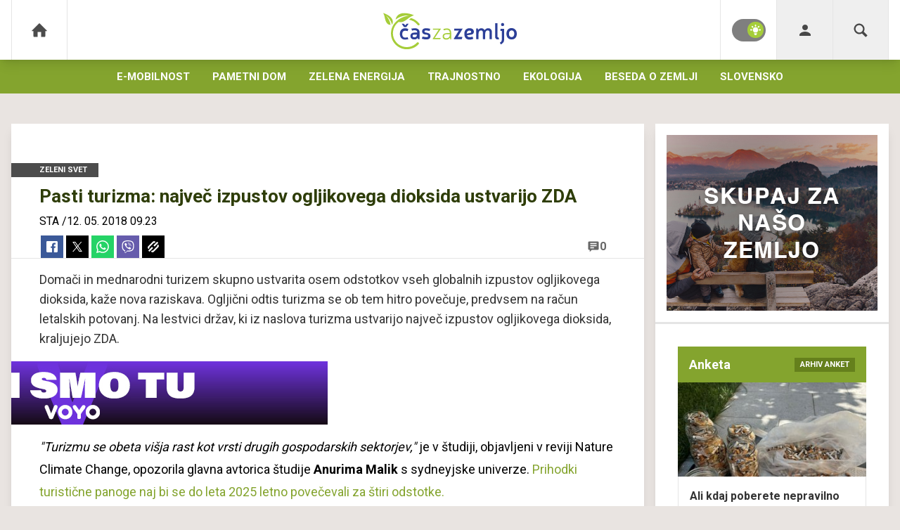

--- FILE ---
content_type: text/html; charset=UTF-8
request_url: https://www.caszazemljo.si/zeleni-svet/pasti-turizma-najvec-izpustov-ogljikovega-dioksida-ustvarijo-zda.html
body_size: 23718
content:
<!doctype html><html lang=sl class=dark><meta charset=UTF-8><meta name=viewport content="width=device-width,initial-scale=1"><meta http-equiv=X-UA-Compatible content="ie=edge"><title>Pasti turizma: največ izpustov ogljikovega dioksida ustvarijo ZDA | Časzazemljo.si</title><meta name=description content="Domači in mednarodni turizem skupno ustvarita osem odstotkov vseh globalnih izpustov ogljikovega dioksida, kaže nova raziskava. Ogljični odtis turizma se ob tem hitro povečuje, predvsem na račun letalskih potovanj. Na lestvici držav, ki iz naslova turizma ustvarijo največ izpustov ogljikovega dioksida, kraljujejo ZDA."><script type=application/ld+json>{"@context":"https://schema.org","@type":"BreadcrumbList","itemListElement":[{"@type":"ListItem","position":1,"item":{"@type":"WebPage","name":"Naslovnica","@id":"https:\/\/www.caszazemljo.si\/"}},{"@type":"ListItem","position":2,"item":{"@type":"WebPage","name":"Zeleni svet","@id":"https:\/\/www.caszazemljo.si\/zeleni-svet\/"}},{"@type":"ListItem","position":3,"item":{"@type":"WebPage","name":"Pasti turizma: največ izpustov ogljikovega dioksida ustvarijo ZDA","@id":"https:\/\/www.caszazemljo.si\/zeleni-svet\/pasti-turizma-najvec-izpustov-ogljikovega-dioksida-ustvarijo-zda.html"}}]}</script><script type=application/ld+json>{"@context":"https://schema.org","@type":"WebPage","name":"Pasti turizma: največ izpustov ogljikovega dioksida ustvarijo ZDA | Časzazemljo.si","description":"Domači in mednarodni turizem skupno ustvarita osem odstotkov vseh globalnih izpustov ogljikovega dioksida, kaže nova raziskava. Ogljični odtis turizma se ob tem hitro povečuje, predvsem na račun letalskih potovanj. Na lestvici držav, ki iz naslova turizma ustvarijo največ izpustov ogljikovega dioksida, kraljujejo ZDA.","url":"https:\/\/www.caszazemljo.si\/zeleni-svet\/pasti-turizma-najvec-izpustov-ogljikovega-dioksida-ustvarijo-zda.html"}</script><script type=application/ld+json>{"@context":"https://schema.org","@type":"NewsArticle","headline":"Pasti turizma: največ izpustov ogljikovega dioksida ustvarijo ZDA","datePublished":"2018-05-12T09:23:00\u002b02:00","dateModified":"2019-02-22T00:11:16\u002b01:00","image":[{"@type":"ImageObject","url":"https:\/\/images.24ur.com\/media\/images\/original\/Oct2015\/61685613.jpg?v=d41d","width":1024,"height":683}],"author":[{"@type":"Person","name":"STA","url":"https://www.caszazemljo.si/avtor/STA"}],"articleBody":"\u0026quot;Turizmu se obeta vi\u0026scaron;ja rast kot vrsti drugih gospodarskih sektorjev,\u0026quot; je v \u0026scaron;tudiji, objavljeni v reviji Nature Climate Change, opozorila glavna avtorica \u0026scaron;tudije Anurima Malik s sydneyjske univerze. Prihodki turistične panoge naj bi se do leta 2025 letno povečevali za \u0026scaron;tiri odstotke.Da bi omejili ogljični odtis turizma, bodo v prihodnje nujni ukrepi, kot so ogljični davek ali emisijski kuponi za letalstvo, navajajo raziskovalci.Na lestvici držav, ki iz naslova turizma ustvarijo največ izpustov ogljikovega dioksida, kraljujejo ZDA. Med prvo deseterico so tudi razvite države Nemčija, Kanada in Velika Britanija.Visoko pa se ume\u0026scaron;čajo tudi nekatere hitro rastoče države. Kitajska je tako na drugem mestu, Indija, Mehika in Brazilija pa se razvrstijo od četrtega do \u0026scaron;estega mesta.Mednarodno združenje zračnega prometa IATA predvideva, da se bo \u0026scaron;tevilo letalskih potnikov do leta 2036 skoraj podvojilo na 7,8 milijarde letno. Letalska industrija prispeva dva odstotka vseh člove\u0026scaron;ko ustvarjenih izpustov ogljikovega dioksida, če bi bila država, bi se uvrstila na 12. mesto.\u0026quot;Ob rasti prebivalstva je zaskrbljujoče tudi, da ljudje z vse vi\u0026scaron;jimi prihodki potujejo dlje, bolj pogosto in so bolj odvisni od letalskega prevoza,\u0026quot; je opozoril eden od soavtorjev \u0026scaron;tudije Ya Sen\u0026nbsp;Sun iz univerze v Queenslandu.Ta teden se je v nem\u0026scaron;kem Bonnu zaključila podnebna konferenca, na kateri so tehnični pogajalci skoraj 200 držav pripravljali pravila za implementacijo pari\u0026scaron;kega podnebnega sporazuma po letu 2020. Z dogovorom naj bi dosegli, da se povprečna globalna temperatura do konca stoletja ne dvigne za več kot dve stopinji Celzija glede na predindustrijsko dobo.Obljube držav sicer trenutno ne zadostujejo za dosego omenjenega cilja. Če bi vse države izpolnile, kar so prostovoljno ponudile leta 2015 pred sprejemom pari\u0026scaron;kega sporazuma, bi se temperatura zvi\u0026scaron;ala za skoraj tri stopinje. To bi prineslo za planet katastrofalne posledice. \u0026nbsp;","url":"https:\/\/www.caszazemljo.si\/zeleni-svet\/pasti-turizma-najvec-izpustov-ogljikovega-dioksida-ustvarijo-zda.html","mainEntityOfPage":{"@type":"WebPage","@id":"https:\/\/www.caszazemljo.si"},"articleSection":"Zeleni svet","publisher":{"@type":"Organization","name":"Caszazemljo.si","logo":{"@type":"ImageObject","url":"https://www.caszazemljo.si/assets/img/logos/caszazemljo.svg"}}}</script><meta name=referrer content="always"><link rel=icon type=image/x-icon href=/assets/favicons/favicon.ico><link rel=apple-touch-icon sizes=180x180 href=/assets/favicons/apple-touch-icon.png><link rel=icon type=image/png href=/assets/favicons/favicon-16x16.png sizes=16x16><link rel=icon type=image/png href=/assets/favicons/favicon-32x32.png sizes=32x32><link rel=manifest href=/assets/manifest.json><link rel=alternate type=application/rss+xml title="Caszazemljo RSS" href=https://caszazemljo.si/rss><meta name=theme-color content="#ffffff"><meta name=color-scheme content="dark light"><meta name=onl:env content="prod"><meta name=onl:articleId content="4209706"><meta name=onl:sectionId content="35703"><meta name=onl:siteId content="30057"><meta name=onl:generatedAt content="13. 01. 2026 22.59"><meta name=onl:generatedIn content="165ms"><link rel=preconnect href=//gql.24ur.si><link rel=preconnect href=//ads.24ur.si><link rel=preconnect href=//images.24ur.com><link rel=preconnect href=//script.dotmetrics.net><meta property="fb:app_id" content="794542514241309"><meta name=twitter:site content><meta name=twitter:card content="summary"><meta name=twitter:title content="Pasti turizma: največ izpustov ogljikovega dioksida ustvarijo ZDA | Časzazemljo.si"><meta name="twitter: description" content="Domači in mednarodni turizem skupno ustvarita osem odstotkov vseh globalnih izpustov ogljikovega dioksida, kaže nova raziskava. Ogljični odtis turizma se ob tem hitro povečuje, predvsem na račun letalskih potovanj. Na lestvici držav, ki iz naslova turizma ustvarijo največ izpustov ogljikovega dioksida, kraljujejo ZDA."><meta name=twitter:image content="https://images.24ur.com/media/images/1024x576/Oct2015/61685613.jpg?v=d41d"><meta property="og:type" content="website"><meta property="og:title" content="Pasti turizma: največ izpustov ogljikovega dioksida ustvarijo ZDA | Časzazemljo.si"><meta property="og:description" content="Domači in mednarodni turizem skupno ustvarita osem odstotkov vseh globalnih izpustov ogljikovega dioksida, kaže nova raziskava. Ogljični odtis turizma se ob tem hitro povečuje, predvsem na račun letalskih potovanj. Na lestvici držav, ki iz naslova turizma ustvarijo največ izpustov ogljikovega dioksida, kraljujejo ZDA."><meta property="og:image" content="https://images.24ur.com/media/images/1024x576/Oct2015/61685613.jpg?v=d41d"><meta property="og:url" content="https://www.caszazemljo.si/zeleni-svet/pasti-turizma-najvec-izpustov-ogljikovega-dioksida-ustvarijo-zda.html"><link rel=dns-prefetch href=https://www.googletagmanager.com/><link href="https://www.googletagmanager.com/gtm.js?id=GTM-NLSR7SR" rel=preload as=script><link rel=preconnect href=https://fonts.googleapis.com><link rel=preconnect href=https://fonts.gstatic.com crossorigin><link href="https://fonts.googleapis.com/css2?family=Roboto:wght@300;400;500;700;900&display=swap" rel=stylesheet><link rel=canonical href=https://www.caszazemljo.si/zeleni-svet/pasti-turizma-najvec-izpustov-ogljikovega-dioksida-ustvarijo-zda.html><link rel=stylesheet href='/assets/build/main-AOTYEO54.css?v=a43e9fcf'><style>.video-player,.hide-at-start,.comment-reply-form{display:none}.if-desktop{display:block}.if-mobile{display:none}.if-cookies-third,.if-cookies-no-third,.if-cookies-important,.if-cookies-no-important,.cookies,.cookies-settings{display:none}@media only screen and (max-width:1199px){.if-desktop{display:none}.if-mobile{display:block}#banner_30,#banner_69,#banner_50,#banner_51,#banner_79{display:none}}@media only screen and (min-width:1199px){#banner_95,#banner_96,#banner_97{display:none}}</style><script>window.config={env:"prod",version:"1441",graphQL:"https://gqlc.24ur.com/v2",loginUrl:"https://prijava.24ur.com",websocketUrl:"wss://ws.24ur.com",adserverUrl:"https://ads.api.24ur.si",eventsUrl:"https://go-usertrack-importer.pub.24ur.si",siteId:parseInt("30057",10),sectionId:parseInt("35703",10),articleId:parseInt("4209706",10),categories:"news",adblockerVideoId:parseInt("62316503",10),showAds:"true"==="true",affiliates:{desktop:parseInt("100",10),mobile:parseInt("101",10)},colorScheme:window.matchMedia&&window.matchMedia("(prefers-color-scheme: dark)").matches?"dark":"light",country:"si",ads:{prerollUrl:"https://pubads.g.doubleclick.net/gampad/ads?iu=/23086084073/preroll_video&description_url=[placeholder]&tfcd=0&npa=0&sz=640x480&gdfp_req=1&unviewed_position_start=1&output=vast&env=vp&impl=s&correlator=",postrollUrl:"https://pubads.g.doubleclick.net/gampad/ads?iu=/23086084073/postroll_video&description_url=[placeholder]&tfcd=0&npa=0&sz=640x480&gdfp_req=1&unviewed_position_start=1&output=vast&env=vp&impl=s&correlator=",mobilePrerollUrl:"https://pubads.g.doubleclick.net/gampad/ads?iu=/23086084073/preroll_video&description_url=[placeholder]&tfcd=0&npa=0&sz=640x480&gdfp_req=1&unviewed_position_start=1&output=vast&env=vp&impl=s&correlator=",mobilePostrollUrl:"https://pubads.g.doubleclick.net/gampad/ads?iu=/23086084073/postroll_video&description_url=[placeholder]&tfcd=0&npa=0&sz=640x480&gdfp_req=1&unviewed_position_start=1&output=vast&env=vp&impl=s&correlator="}};var player=null;document.querySelector("html").classList.remove("light","dark"),document.querySelector("html").classList.add(localStorage.getItem("color_scheme")?localStorage.getItem("color_scheme"):window.config.colorScheme)</script><script>window.gdprAppliesGlobally=!1,function(){function e(t){if(!window.frames[t])if(document.body&&document.body.firstChild){var s=document.body,n=document.createElement("iframe");n.style.display="none",n.name=t,n.title=t,s.insertBefore(n,s.firstChild)}else setTimeout(function(){e(t)},5)}function t(e,t,n,s,o){function i(e,n,s,i){if(typeof s!="function")return;window[t]||(window[t]=[]);var a=!1;o&&(a=o(e,i,s)),a||window[t].push({command:e,version:n,callback:s,parameter:i})}i.stub=!0,i.stubVersion=2;function a(t){if(!window[e]||window[e].stub!==!0)return;if(!t.data)return;var o,i,a=typeof t.data=="string";try{i=a?JSON.parse(t.data):t.data}catch{return}i[n]&&(o=i[n],window[e](o.command,o.version,function(e,n){var i={};i[s]={returnValue:e,success:n,callId:o.callId},t.source&&t.source.postMessage(a?JSON.stringify(i):i,"*")},o.parameter))}typeof window[e]!="function"&&(window[e]=i,window.addEventListener?window.addEventListener("message",a,!1):window.attachEvent("onmessage",a))}t("__tcfapi","__tcfapiBuffer","__tcfapiCall","__tcfapiReturn"),e("__tcfapiLocator"),function(e,t){var n,s,o,i,r,c,l,a=document.createElement("link");a.rel="preconnect",a.as="script",i=document.createElement("link"),i.rel="dns-prefetch",i.as="script",n=document.createElement("script"),n.id="spcloader",n.type="text/javascript",n.async=!0,n.charset="utf-8",o="https://sdk.privacy-center.org/"+e+"/loader.js?target_type=notice&target="+t,window.didomiConfig&&window.didomiConfig.user&&(r=window.didomiConfig.user,c=r.country,l=r.region,c&&(o=o+"&country="+c,l&&(o=o+"&region="+l))),a.href="https://sdk.privacy-center.org/",i.href="https://sdk.privacy-center.org/",n.src=o,s=document.getElementsByTagName("script")[0],s.parentNode.insertBefore(a,s),s.parentNode.insertBefore(i,s),s.parentNode.insertBefore(n,s)}("f2cc396d-f44a-43c7-b6f3-77a972ecba79","heGBz4M4")}(),window.didomiEventListeners=window.didomiEventListeners||[],window.didomiOnReady=window.didomiOnReady||[]</script><body class="user-unknown m-0 font-sans bg-[#e9e4e1] dark:bg-slate-900 scroll-up section-35703"><script>document.addEventListener("user",e=>{const t=e.detail;app.html.inject(".if-user-loggedin",t)})</script><header class="fixed inset-x-0 z-100"><div class="h-64 lg:h-85 relative bg-white dark:bg-slate-900 z-100 shadow-lg dark:shadow-lg-dark"><div class="container flex justify-between h-full px-0 lg:px-16"><div class="hidden lg:flex basis-25p"><a href=/ class="header__icon border-l md:border-x active:bg-black/10 text-black/70 hover:text-white/90"><svg class="icon" width="24" height="24" id="Layer_1" data-name="Layer 1" xmlns="http://www.w3.org/2000/svg" xmlns:xlink="http://www.w3.org/1999/xlink" viewBox="0 0 32 32"><title>home</title><path class="path1" d="M29.875 17.6h-2.675v9.6c0 0.712-0.31 1.6-1.6 1.6h-6.4v-9.6h-6.4v9.6h-6.4c-1.29 0-1.6-0.888-1.6-1.6v-9.6h-2.675c-0.957 0-0.752-0.518-0.096-1.197l12.838-12.851c0.312-0.323 0.722-0.483 1.133-0.499 0.411 0.016 0.821 0.174 1.133 0.499l12.837 12.85c0.658 0.68 0.862 1.198-0.094 1.198z"></path></svg></a></div><button aria-label=Open class="flex lg:hidden h-full basis-25p" onclick='return app.html.toggleClass("body","sidenav-open"),!1'><div class="flex justify-center items-center border-r border-black/10 dark:border-white/10 active:bg-white/20 h-full"><div class=hamburger><span></span>
<span></span>
<span></span></div></div></button>
<a class="rel-center basis-50p" href=/><img class="w-150 lg:w-[190px] h-auto brightness" src=/assets/img/logos/caszazemljo.svg alt=Časzazemljo.si></a><div class="flex basis-25p justify-end"><div class="w-80 hidden lg:flex items-center justify-center header__icon border-l dark:border-white/10 border-black/10" title="Temni ali svetli način"><div class=switch><input type=checkbox role=switch class=switch__native-control id=colorScheme_ onclick='this.checked?app.user.colorScheme("light"):app.user.colorScheme("dark")'><div class=switch__background></div></div><script>el=document.getElementById("colorScheme_"),el&&(el.checked=!!document.querySelector("html.light")),window.addEventListener("colorSchemeChange",e=>{app.html.setChecked("#colorScheme_",e.detail==="light")})</script></div><div id=menu_login class="hidden lg:flex header__icon border-l"><div class="hide-at-start if-user-loggedin rel-center"><div class="h-80 flex justify-center items-center overflow-hidden cursor-pointer w-full" onclick='app.html.toggleClass("#menu_login","menu_login_open")'><img class="w-34 h-34 rounded-full" data-field=avatar></div><div class="dropdown hidden opacity-0"><span class=dropdown__username data-field=nickname></span>
<button aria-label=Settings onclick='return app.user.goLogin("/nastavitve"),!1' class=dropdown__link><svg class="icon mr-8" width="18" height="18" id="Layer_1" data-name="Layer 1" viewBox="0 0 24 24" xmlns="http://www.w3.org/2000/svg"><title>cog</title><path d="M19.924 11.2339L21.208 10.4927C21.5881 10.2733 21.7724 9.82568 21.6587 9.4018C21.1989 7.68684 20.2941 6.15394 19.0757 4.93418C18.766 4.62418 18.2864 4.56136 17.907 4.78051L16.6253 5.52075C16.209 5.2228 15.7647 4.96595 15.2987 4.75382V3.27184C15.2987 3.05839 15.2282 2.85092 15.0981 2.6817C14.9679 2.51248 14.7856 2.39099 14.5793 2.33611C12.8954 1.88825 11.1068 1.88769 9.42083 2.33607C8.99667 2.4489 8.70131 2.83289 8.70131 3.2718V4.75378C8.23535 4.96591 7.79108 5.22276 7.37474 5.52071L6.09308 4.78047C5.71365 4.56132 5.23401 4.62414 4.92433 4.93414C3.70594 6.1539 2.80119 7.68676 2.34135 9.40176C2.22768 9.82564 2.41195 10.2733 2.79203 10.4927L4.07602 11.2339C4.02683 11.7435 4.02683 12.2566 4.07602 12.7661L2.79203 13.5073C2.41195 13.7267 2.22768 14.1743 2.34135 14.5982C2.80119 16.3132 3.70594 17.8461 4.92433 19.0658C5.23401 19.3758 5.71365 19.4387 6.09308 19.2195L7.37474 18.4793C7.79107 18.7772 8.23535 19.0341 8.70131 19.2462V20.7281C8.70134 20.9416 8.77189 21.1491 8.90199 21.3183C9.0321 21.4875 9.21447 21.609 9.42075 21.6639C11.1047 22.1117 12.8932 22.1123 14.5792 21.6639C15.0034 21.5511 15.2987 21.1671 15.2987 20.7282V19.2462C15.7647 19.0341 16.209 18.7772 16.6253 18.4793L17.907 19.2196C18.2864 19.4387 18.766 19.3759 19.0757 19.0659C20.2941 17.8461 21.1989 16.3132 21.6587 14.5983C21.7724 14.1744 21.5881 13.7268 21.208 13.5074L19.924 12.7662C19.9732 12.2561 19.9732 11.744 19.924 11.2339ZM17.7999 13.775L19.5668 14.7947C19.2489 15.6531 18.7874 16.4511 18.2019 17.1547L16.4346 16.1342C15.1449 17.2389 14.9564 17.347 13.3633 17.9096V19.9498C12.461 20.1039 11.5391 20.1039 10.6368 19.9498V17.9096C9.04385 17.3471 8.85466 17.2385 7.56546 16.1342L5.79816 17.1547C5.21266 16.4511 4.75112 15.6531 4.43328 14.7947L6.20018 13.775C5.89252 12.1097 5.89236 11.8912 6.20018 10.2251L4.43328 9.20535C4.74982 8.34934 5.21191 7.55015 5.79816 6.84531L7.56546 7.86584C8.85514 6.76112 9.04369 6.65301 10.6368 6.09047V4.05023C11.5391 3.8962 12.461 3.8962 13.3633 4.05023V6.09051C14.9562 6.65301 15.1454 6.76156 16.4346 7.86588L18.2019 6.84535C18.7874 7.54894 19.2489 8.347 19.5668 9.20539L17.7999 10.2251C18.1076 11.8904 18.1077 12.1089 17.7999 13.775ZM12 8.12906C9.86555 8.12906 8.12905 9.86555 8.12905 12C8.12905 14.1345 9.86555 15.871 12 15.871C14.1345 15.871 15.871 14.1345 15.871 12C15.871 9.86555 14.1345 8.12906 12 8.12906ZM12 13.9355C10.9328 13.9355 10.0645 13.0673 10.0645 12C10.0645 10.9328 10.9328 10.0645 12 10.0645C13.0673 10.0645 13.9355 10.9328 13.9355 12C13.9355 13.0673 13.0673 13.9355 12 13.9355Z" /></svg>Nastavitve</button>
<button aria-label=Logout class=dropdown__link onclick="return app.user.logout(),!1"><svg class="icon mr-8" width="18" height="18" id="Layer_1" data-name="Layer 1" xmlns="http://www.w3.org/2000/svg" xmlns:xlink="http://www.w3.org/1999/xlink" viewBox="0 0 24 24" aria-hidden="true"><title>icon-logout</title><path d="M18,22H7c-1.103,0-2-0.897-2-2v-3h2v3h11V4H7v3H5V4c0-1.102,0.897-2,2-2h11c1.103,0,2,0.898,2,2 v16C20,21.103,19.103,22,18,22z" /> <polygon points="11.707,7.292 10.293,8.708 12.59,11 4,11 4,13 12.582,13 10.292,15.294 11.708,16.706 16.414,11.991" /></svg> Odjava</button></div></div><div class="hide-at-start if-user-loggedout rel-center"><button aria-label=Login class="rel-center dark:text-white-70 dark:hover-text-white text-black-70 hover:text-black transition-300" onclick="return app.user.goLogin(),!1">
<svg class="icon" width="24" height="24" id="Layer_1" data-name="Layer 1" xmlns="http://www.w3.org/2000/svg" xmlns:xlink="http://www.w3.org/1999/xlink" viewBox="0 0 32 32"><title>user</title><path class="path1" d="M21.333 10.667c0 2.946-2.388 5.333-5.333 5.333s-5.333-2.388-5.333-5.333c0-2.946 2.388-5.333 5.333-5.333s5.333 2.388 5.333 5.333z"></path> <path class="path2" d="M16 18.667c-8.133 0-10.667 5.333-10.667 5.333v2.667h21.333v-2.667c0 0-2.533-5.333-10.667-5.333z"></path></svg></button></div></div><div id=menu_search class="header__icon border-x"><button aria-label=Search class=rel-center id=searchBtn onclick='app.html.addClass("body","search-opened"),app.html.setFocus("#menu_search_modal input")'>
<svg class="icon dark:text-white-70 dark:hover-text-white text-black-70 hover:text-black" width="24" height="24" id="Layer_1" data-name="Layer 1" xmlns="http://www.w3.org/2000/svg" xmlns:xlink="http://www.w3.org/1999/xlink" viewBox="0 0 32 32"><title>search</title><path class="path1" d="M28.072 24.747l-6.046-6.046c0.912-1.496 1.437-3.256 1.437-5.136 0-5.467-4.738-10.203-10.205-10.203-5.467-0.002-9.898 4.43-9.898 9.898 0 5.466 4.738 10.203 10.203 10.203 1.819 0 3.52-0.494 4.984-1.35l6.078 6.082c0.595 0.594 1.56 0.594 2.154 0l1.509-1.509c0.594-0.594 0.378-1.344-0.216-1.938zM6.406 13.259c0-3.786 3.067-6.853 6.851-6.853 3.786 0 7.158 3.371 7.158 7.158 0 3.784-3.069 6.853-6.853 6.853-3.786-0.002-7.157-3.374-7.157-7.158z"></path></svg></button></div></div></div></div><div class=submenu><div class="p-16 lg:hidden bg-gray-dark"><div class="hide-at-start if-user-loggedout flex flex-col mb-8"><div class="flex flex-row items-center justify-center py-16" onclick="return app.user.goLogin(),!1"><img src=/assets/img/avatar.png class="w-38 h-38 rounded-full overflow-hidden mr-16">
<span class="text-16 text-white">Še nimaš računa?</span></div><a href=# onclick="return app.user.goLogin(),!1" class="button button-primary dark:bg-primary-900 dark:text-white w-full">Prijavi se</a></div><div class="flex flex-col mt-8"><a href=# onclick='return app.user.colorScheme("dark"),!1' class="dark:hidden button button-primary mb-8 dark:text-white"><span class="text-black/60 dark:text-white/60"><svg class="icon" width="18" height="18" stroke="currentColor" fill="none" stroke-width="2" viewBox="0 0 24 24" stroke-linecap="round" stroke-linejoin="round" height="200px" width="200px" xmlns="http://www.w3.org/2000/svg"><path stroke="none" d="M0 0h24v24H0z" fill="none"></path><path d="M12 3c.132 0 .263 0 .393 0a7.5 7.5 0 0 0 7.92 12.446a9 9 0 1 1 -8.313 -12.454z"></path></svg></span>
<span class=ml-8>Temni način</span>
</a><a href=# onclick='return app.user.colorScheme("light"),!1' class="hidden dark:flex button button-primary mb-8 dark:text-white dark:bg-primary-900"><span class="text-black/60 dark:text-white/60"><svg class="icon" width="18" height="18" stroke="currentColor" fill="none" stroke-width="2" viewBox="0 0 24 24" stroke-linecap="round" stroke-linejoin="round" height="200px" width="200px" xmlns="http://www.w3.org/2000/svg"><path stroke="none" d="M0 0h24v24H0z" fill="none"></path><path d="M12 12m-4 0a4 4 0 1 0 8 0a4 4 0 1 0 -8 0"></path><path d="M3 12h1m8 -9v1m8 8h1m-9 8v1m-6.4 -15.4l.7 .7m12.1 -.7l-.7 .7m0 11.4l.7 .7m-12.1 -.7l-.7 .7"></path></svg></span>
<span class=ml-8>Svetli način</span></a></div><div class="hide-at-start if-user-loggedin flex flex-col"><div class="flex items-center mb-32 mt-16"><img class="w-38 h-38 rounded-full ml-4 mr-8" data-field=avatar>
<span class="text-white truncate" data-field=nickname></span></div><a href=# onclick='return app.user.goLogin("/nastavitve"),!1' class="button button-primary mb-8 dark:text-white"><span class="text-black/60 dark:text-white/60"><svg class="icon" width="18" height="18" id="Layer_1" data-name="Layer 1" viewBox="0 0 24 24" xmlns="http://www.w3.org/2000/svg"><title>cog</title><path d="M19.924 11.2339L21.208 10.4927C21.5881 10.2733 21.7724 9.82568 21.6587 9.4018C21.1989 7.68684 20.2941 6.15394 19.0757 4.93418C18.766 4.62418 18.2864 4.56136 17.907 4.78051L16.6253 5.52075C16.209 5.2228 15.7647 4.96595 15.2987 4.75382V3.27184C15.2987 3.05839 15.2282 2.85092 15.0981 2.6817C14.9679 2.51248 14.7856 2.39099 14.5793 2.33611C12.8954 1.88825 11.1068 1.88769 9.42083 2.33607C8.99667 2.4489 8.70131 2.83289 8.70131 3.2718V4.75378C8.23535 4.96591 7.79108 5.22276 7.37474 5.52071L6.09308 4.78047C5.71365 4.56132 5.23401 4.62414 4.92433 4.93414C3.70594 6.1539 2.80119 7.68676 2.34135 9.40176C2.22768 9.82564 2.41195 10.2733 2.79203 10.4927L4.07602 11.2339C4.02683 11.7435 4.02683 12.2566 4.07602 12.7661L2.79203 13.5073C2.41195 13.7267 2.22768 14.1743 2.34135 14.5982C2.80119 16.3132 3.70594 17.8461 4.92433 19.0658C5.23401 19.3758 5.71365 19.4387 6.09308 19.2195L7.37474 18.4793C7.79107 18.7772 8.23535 19.0341 8.70131 19.2462V20.7281C8.70134 20.9416 8.77189 21.1491 8.90199 21.3183C9.0321 21.4875 9.21447 21.609 9.42075 21.6639C11.1047 22.1117 12.8932 22.1123 14.5792 21.6639C15.0034 21.5511 15.2987 21.1671 15.2987 20.7282V19.2462C15.7647 19.0341 16.209 18.7772 16.6253 18.4793L17.907 19.2196C18.2864 19.4387 18.766 19.3759 19.0757 19.0659C20.2941 17.8461 21.1989 16.3132 21.6587 14.5983C21.7724 14.1744 21.5881 13.7268 21.208 13.5074L19.924 12.7662C19.9732 12.2561 19.9732 11.744 19.924 11.2339ZM17.7999 13.775L19.5668 14.7947C19.2489 15.6531 18.7874 16.4511 18.2019 17.1547L16.4346 16.1342C15.1449 17.2389 14.9564 17.347 13.3633 17.9096V19.9498C12.461 20.1039 11.5391 20.1039 10.6368 19.9498V17.9096C9.04385 17.3471 8.85466 17.2385 7.56546 16.1342L5.79816 17.1547C5.21266 16.4511 4.75112 15.6531 4.43328 14.7947L6.20018 13.775C5.89252 12.1097 5.89236 11.8912 6.20018 10.2251L4.43328 9.20535C4.74982 8.34934 5.21191 7.55015 5.79816 6.84531L7.56546 7.86584C8.85514 6.76112 9.04369 6.65301 10.6368 6.09047V4.05023C11.5391 3.8962 12.461 3.8962 13.3633 4.05023V6.09051C14.9562 6.65301 15.1454 6.76156 16.4346 7.86588L18.2019 6.84535C18.7874 7.54894 19.2489 8.347 19.5668 9.20539L17.7999 10.2251C18.1076 11.8904 18.1077 12.1089 17.7999 13.775ZM12 8.12906C9.86555 8.12906 8.12905 9.86555 8.12905 12C8.12905 14.1345 9.86555 15.871 12 15.871C14.1345 15.871 15.871 14.1345 15.871 12C15.871 9.86555 14.1345 8.12906 12 8.12906ZM12 13.9355C10.9328 13.9355 10.0645 13.0673 10.0645 12C10.0645 10.9328 10.9328 10.0645 12 10.0645C13.0673 10.0645 13.9355 10.9328 13.9355 12C13.9355 13.0673 13.0673 13.9355 12 13.9355Z" /></svg></span>
<span class=ml-8>Nastavitve</span>
</a><a href=# onclick="return app.user.logout(),!1" class="button button-primary if-user-loggedin dark:text-white"><span class="text-black/60 dark:text-white/60"><svg class="icon" width="18" height="18" id="Layer_1" data-name="Layer 1" xmlns="http://www.w3.org/2000/svg" xmlns:xlink="http://www.w3.org/1999/xlink" viewBox="0 0 24 24" aria-hidden="true"><title>icon-logout</title><path d="M18,22H7c-1.103,0-2-0.897-2-2v-3h2v3h11V4H7v3H5V4c0-1.102,0.897-2,2-2h11c1.103,0,2,0.898,2,2 v16C20,21.103,19.103,22,18,22z" /> <polygon points="11.707,7.292 10.293,8.708 12.59,11 4,11 4,13 12.582,13 10.292,15.294 11.708,16.706 16.414,11.991" /></svg></span>
<span class=ml-8>Odjava</span></a></div></div><div class="header__item lg:hidden"><a href=/ class=header__link>Domov</a></div><div class="flex-col lg:flex-row mx-auto flex"><div class=header__item id=menuitem_35709><a class=header__link href=/e-mobilnost target=_self>E-mobilnost</a></div><div class=header__item id=menuitem_35710><a class=header__link href=/pametni-dom target=_self>Pametni dom</a></div><div class=header__item id=menuitem_35711><a class=header__link href=/zelena-energija target=_self>Zelena energija</a></div><div class=header__item id=menuitem_35712><a class=header__link href=/trajnostno target=_self>Trajnostno</a></div><div class=header__item id=menuitem_35713><a class=header__link href=/ekologija target=_self>Ekologija</a></div><div class=header__item id=menuitem_35714><a class=header__link href=/beseda-o-zemlji target=_self>Beseda o Zemlji</a></div><div class=header__item id=menuitem_35715><a class=header__link href=/slovensko target=_self>Slovensko</a></div></div></div><div id=menu_search_modal class="menu-search-modal hide-at-start searchM"><div class="container h-100vh flex justify-center items-center searchM__wrapper"><div class="search_close absolute right-0 top-0 w-80 h-80 flex justify-center items-center cursor-pointer" onclick='app.html.removeClass("body","search-opened")'><svg class="icon text-white" width="24" height="24" id="Layer_1" data-name="Layer 1" xmlns="http://www.w3.org/2000/svg" xmlns:xlink="http://www.w3.org/1999/xlink" viewBox="0 0 32 32"><title>cross</title><path class="path1" d="M22.957 23.758c-0.75 0.75-1.966 0.75-2.715 0l-4.242-4.848-4.242 4.846c-0.75 0.75-1.966 0.75-2.715 0-0.75-0.75-0.75-1.966 0-2.715l4.413-5.040-4.414-5.043c-0.75-0.75-0.75-1.965 0-2.715s1.965-0.75 2.715 0l4.243 4.85 4.242-4.85c0.75-0.75 1.965-0.75 2.715 0s0.75 1.966 0 2.715l-4.413 5.043 4.413 5.040c0.75 0.75 0.75 1.966 0 2.717z"></path></svg></div><div class=searchM__field><form action=/iskanje class=searchM__form><button class="absolute right-0 inset-y-0 w-80 flex justify-center items-center">
<svg class="icon text-white" width="24" height="24" id="Layer_1" data-name="Layer 1" xmlns="http://www.w3.org/2000/svg" xmlns:xlink="http://www.w3.org/1999/xlink" viewBox="0 0 32 32"><title>search</title><path class="path1" d="M28.072 24.747l-6.046-6.046c0.912-1.496 1.437-3.256 1.437-5.136 0-5.467-4.738-10.203-10.205-10.203-5.467-0.002-9.898 4.43-9.898 9.898 0 5.466 4.738 10.203 10.203 10.203 1.819 0 3.52-0.494 4.984-1.35l6.078 6.082c0.595 0.594 1.56 0.594 2.154 0l1.509-1.509c0.594-0.594 0.378-1.344-0.216-1.938zM6.406 13.259c0-3.786 3.067-6.853 6.851-6.853 3.786 0 7.158 3.371 7.158 7.158 0 3.784-3.069 6.853-6.853 6.853-3.786-0.002-7.157-3.374-7.157-7.158z"></path></svg>
</button>
<input id=searchInputMenu name=q aria-label="Vnesite iskalni niz" autofocus class=searchM__input spellcheck=false>
<label for=searchInputMenu>Vnesite iskalni niz</label></form></div></div></div></header><div class="relative takeover-base"><div class="container pt-[64px] lg:pt-[160px] container-sn mb-16 md:mb-0"><div class=banner__billboard><div class=banner><div class="relative hidden lg:flex items-center justify-center"><div id=div-gpt-ad-1746792614019-0 class="z-20 relative flex items-center justify-center"></div></div></div></div><div class="box flex flex-col lg:flex-row mb-16 md:mb-32"><article class=main><div class="article overflow-hidden lg:p-40 relative bg-white dark:bg-slate-800 shadow-lg w-full mb-16"><div class="flex flex-col gap-8 items-start border-b border-black/10 dark:border-white/10 lg:-mx-40 lg:px-40 mb-16 px-16"><div class="flex flex-row gap-8 pb-16"></div><span class="label bg-gray-dark text-white !inline-block pl-40 pr-16 -mx-40 mb-12">Zeleni svet</span><h1 class="font-bold text-left text-primary-1000 text-24 lg:text-26 leading-tight md:leading-normal mb-8 dark:text-white/80">Pasti turizma: največ izpustov ogljikovega dioksida ustvarijo ZDA</h1><div class="text-black dark:text-white/80 text-16 text-thin mb-8"><span><a href=/avtor/STA class="text-black dark:text-white/80">STA</a>
</span>/<span>12. 05. 2018 09.23</span></div><div class="flex flex-col md:flex-row justify-between w-full"><div class="flex flex-row items-center justify-center md:justify-start p-16 md:p-0" id=article-share-top><a href="https://www.facebook.com/dialog/feed?app_id=336502037075398&link=https%3a%2f%2fwww.caszazemljo.si%2fzeleni-svet%2fpasti-turizma-najvec-izpustov-ogljikovega-dioksida-ustvarijo-zda.html&picture=https%3a%2f%2fimages.24ur.com%2fmedia%2fimages%2f1024x576%2fOct2015%2f61685613.jpg%3fv%3dd41d&name=Pasti%20turizma%3a%20najve%c4%8d%20izpustov%20ogljikovega%20dioksida%20ustvarijo%20ZDA&caption=caszazemljo.si&description=Doma%c4%8di%20in%20mednarodni%20turizem%20skupno%20ustvarita%20osem%20odstotkov%20vseh%20globalnih%20izpustov%20ogljikovega%20dioksida%2c%20ka%c5%bee%20nova%20raziskava.%20Oglji%c4%8dni%20odtis%20turizma%20se%20ob%20tem%20hitro%20pove%c4%8duje%2c%20predvsem%20na%20ra%c4%8dun%20letalskih%20potovanj.%20Na%20lestvici%20dr%c5%beav%2c%20ki%20iz%20naslova%20turizma%20ustvarijo%20najve%c4%8d%20izpustov%20ogljikovega%20dioksida%2c%20kraljujejo%20ZDA.&redirect_uri=https%3a%2f%2fwww.caszazemljo.si%2fzeleni-svet%2fpasti-turizma-najvec-izpustov-ogljikovega-dioksida-ustvarijo-zda.html&display=popup" target=_blank class="bg-brand-facebook w-32 h-32 mx-2 block flex items-center justify-center text-white hover:text-white dark:text-white/90 hover:dark:text-white cursor-pointer" aria-label=Facebook><svg class="icon" width="18" height="18" id="Layer_1" data-name="Layer 1" xmlns="http://www.w3.org/2000/svg" xmlns:xlink="http://www.w3.org/1999/xlink" viewBox="0 0 32 32"><title>facebook</title><path class="path1" d="M27.2 1.6h-22.4c-1.76 0-3.2 1.44-3.2 3.2v22.4c0 1.762 1.44 3.2 3.2 3.2h11.2v-11.2h-3.2v-3.96h3.2v-3.28c0-3.462 1.939-5.894 6.026-5.894l2.885 0.003v4.168h-1.915c-1.59 0-2.195 1.194-2.195 2.301v2.704h4.109l-0.909 3.958h-3.2v11.2h6.4c1.76 0 3.2-1.438 3.2-3.2v-22.4c0-1.76-1.44-3.2-3.2-3.2z"></path></svg>
</a><a href="https://twitter.com/intent/tweet?text=Pasti%20turizma%3a%20najve%c4%8d%20izpustov%20ogljikovega%20dioksida%20ustvarijo%20ZDA%20https%3a%2f%2fwww.caszazemljo.si%2fzeleni-svet%2fpasti-turizma-najvec-izpustov-ogljikovega-dioksida-ustvarijo-zda.html" target=_blank class="bg-black w-32 h-32 mx-2 block flex items-center justify-center text-white hover:text-white dark:text-white/90 hover:dark:text-white cursor-pointer" aria-label=Twitter><svg class="icon" width="20" height="20" xmlns="http://www.w3.org/2000/svg" xml:space="preserve" style="shape-rendering:geometricPrecision;text-rendering:geometricPrecision;image-rendering:optimizeQuality;fill-rule:evenodd;clip-rule:evenodd" viewBox="0 0 7640 7640" id="twitter"> <g id="Layer_x0020_1"> <rect width="7620" height="7620" x="10" y="10" rx="1690" ry="1690" style="stroke:#000;stroke-width:20;fill:#000"></rect> <g id="_2087245338464"> <path d="M4316 3394l1933 -2258 -452 0 -1688 1960 -1356 -1960 -452 0 -677 0 -73 0 -379 0 2051 2987 -2051 2381 481 0 1779 -2077 1426 2077 80 0 401 0 648 0 153 0 328 0 -2152 -3110zm-2440 -1894l675 0 1301 1894 -369 428 -1607 -2322zm3211 4640l-1396 -2016 367 -429 1679 2445 -650 0z" style="fill:#fff"></path> </g> </g> </svg>
</a><a href="whatsapp://send?text=Pasti%20turizma%3a%20najve%c4%8d%20izpustov%20ogljikovega%20dioksida%20ustvarijo%20ZDA%20https%3a%2f%2fwww.caszazemljo.si%2fzeleni-svet%2fpasti-turizma-najvec-izpustov-ogljikovega-dioksida-ustvarijo-zda.html" target=_blank class="bg-brand-whatsapp w-32 h-32 mx-2 block flex items-center justify-center text-white hover:text-white dark:text-white/90 hover:dark:text-white cursor-pointer"><svg class="icon" width="18" height="18" stroke="currentColor" fill="currentColor" stroke-width="0" viewBox="0 0 16 16" height="1em" width="1em" xmlns="http://www.w3.org/2000/svg"><path d="M13.601 2.326A7.854 7.854 0 0 0 7.994 0C3.627 0 .068 3.558.064 7.926c0 1.399.366 2.76 1.057 3.965L0 16l4.204-1.102a7.933 7.933 0 0 0 3.79.965h.004c4.368 0 7.926-3.558 7.93-7.93A7.898 7.898 0 0 0 13.6 2.326zM7.994 14.521a6.573 6.573 0 0 1-3.356-.92l-.24-.144-2.494.654.666-2.433-.156-.251a6.56 6.56 0 0 1-1.007-3.505c0-3.626 2.957-6.584 6.591-6.584a6.56 6.56 0 0 1 4.66 1.931 6.557 6.557 0 0 1 1.928 4.66c-.004 3.639-2.961 6.592-6.592 6.592zm3.615-4.934c-.197-.099-1.17-.578-1.353-.646-.182-.065-.315-.099-.445.099-.133.197-.513.646-.627.775-.114.133-.232.148-.43.05-.197-.1-.836-.308-1.592-.985-.59-.525-.985-1.175-1.103-1.372-.114-.198-.011-.304.088-.403.087-.088.197-.232.296-.346.1-.114.133-.198.198-.33.065-.134.034-.248-.015-.347-.05-.099-.445-1.076-.612-1.47-.16-.389-.323-.335-.445-.34-.114-.007-.247-.007-.38-.007a.729.729 0 0 0-.529.247c-.182.198-.691.677-.691 1.654 0 .977.71 1.916.81 2.049.098.133 1.394 2.132 3.383 2.992.47.205.84.326 1.129.418.475.152.904.129 1.246.08.38-.058 1.171-.48 1.338-.943.164-.464.164-.86.114-.943-.049-.084-.182-.133-.38-.232z"></path></svg>
</a><a href="viber://forward?text=Pasti%20turizma%3a%20najve%c4%8d%20izpustov%20ogljikovega%20dioksida%20ustvarijo%20ZDA%20https%3a%2f%2fwww.caszazemljo.si%2fzeleni-svet%2fpasti-turizma-najvec-izpustov-ogljikovega-dioksida-ustvarijo-zda.html" target=_blank class="bg-brand-viber w-32 h-32 mx-2 block flex items-center justify-center text-white hover:text-white dark:text-white/90 hover:dark:text-white cursor-pointer"><svg class="icon" width="18" height="18" stroke="currentColor" fill="currentColor" stroke-width="0" role="img" viewBox="0 0 24 24" height="1em" width="1em" xmlns="http://www.w3.org/2000/svg"><title></title><path d="M11.4 0C9.473.028 5.333.344 3.02 2.467 1.302 4.187.696 6.7.633 9.817.57 12.933.488 18.776 6.12 20.36h.003l-.004 2.416s-.037.977.61 1.177c.777.242 1.234-.5 1.98-1.302.407-.44.972-1.084 1.397-1.58 3.85.326 6.812-.416 7.15-.525.776-.252 5.176-.816 5.892-6.657.74-6.02-.36-9.83-2.34-11.546-.596-.55-3.006-2.3-8.375-2.323 0 0-.395-.025-1.037-.017zm.058 1.693c.545-.004.88.017.88.017 4.542.02 6.717 1.388 7.222 1.846 1.675 1.435 2.53 4.868 1.906 9.897v.002c-.604 4.878-4.174 5.184-4.832 5.395-.28.09-2.882.737-6.153.524 0 0-2.436 2.94-3.197 3.704-.12.12-.26.167-.352.144-.13-.033-.166-.188-.165-.414l.02-4.018c-4.762-1.32-4.485-6.292-4.43-8.895.054-2.604.543-4.738 1.996-6.173 1.96-1.773 5.474-2.018 7.11-2.03zm.38 2.602c-.167 0-.303.135-.304.302 0 .167.133.303.3.305 1.624.01 2.946.537 4.028 1.592 1.073 1.046 1.62 2.468 1.633 4.334.002.167.14.3.307.3.166-.002.3-.138.3-.304-.014-1.984-.618-3.596-1.816-4.764-1.19-1.16-2.692-1.753-4.447-1.765zm-3.96.695c-.19-.032-.4.005-.616.117l-.01.002c-.43.247-.816.562-1.146.932-.002.004-.006.004-.008.008-.267.323-.42.638-.46.948-.008.046-.01.093-.007.14 0 .136.022.27.065.4l.013.01c.135.48.473 1.276 1.205 2.604.42.768.903 1.5 1.446 2.186.27.344.56.673.87.984l.132.132c.31.308.64.6.984.87.686.543 1.418 1.027 2.186 1.447 1.328.733 2.126 1.07 2.604 1.206l.01.014c.13.042.265.064.402.063.046.002.092 0 .138-.008.31-.036.627-.19.948-.46.004 0 .003-.002.008-.005.37-.33.683-.72.93-1.148l.003-.01c.225-.432.15-.842-.18-1.12-.004 0-.698-.58-1.037-.83-.36-.255-.73-.492-1.113-.71-.51-.285-1.032-.106-1.248.174l-.447.564c-.23.283-.657.246-.657.246-3.12-.796-3.955-3.955-3.955-3.955s-.037-.426.248-.656l.563-.448c.277-.215.456-.737.17-1.248-.217-.383-.454-.756-.71-1.115-.25-.34-.826-1.033-.83-1.035-.137-.165-.31-.265-.502-.297zm4.49.88c-.158.002-.29.124-.3.282-.01.167.115.312.282.324 1.16.085 2.017.466 2.645 1.15.63.688.93 1.524.906 2.57-.002.168.13.306.3.31.166.003.305-.13.31-.297.025-1.175-.334-2.193-1.067-2.994-.74-.81-1.777-1.253-3.05-1.346h-.024zm.463 1.63c-.16.002-.29.127-.3.287-.008.167.12.31.288.32.523.028.875.175 1.113.422.24.245.388.62.416 1.164.01.167.15.295.318.287.167-.008.295-.15.287-.317-.03-.644-.215-1.178-.58-1.557-.367-.378-.893-.574-1.52-.607h-.018z"></path></svg>
</a><button onclick='app.gadgets.copyToClipboard(this,"https://www.caszazemljo.si/zeleni-svet/pasti-turizma-najvec-izpustov-ogljikovega-dioksida-ustvarijo-zda.html")' class="article-share-link bg-black w-32 h-32 mx-2 block flex items-center justify-center text-white hover:text-white dark:text-white/90 hover:dark:text-white cursor-pointer" title="Kopiraj povezavo do članka">
<svg class="icon icon-link" width="18" height="18" class="icon" id="Layer_1" data-name="Layer 1" xmlns="http://www.w3.org/2000/svg" xmlns:xlink="http://www.w3.org/1999/xlink" viewBox="0 0 24 24" aria-hidden="true"><g> <path d="M2.809,16.226l2.121-2.122l-0.353-0.352c-0.128-0.128-0.147-0.277-0.147-0.355 c0-0.077,0.019-0.226,0.147-0.353l8.486-8.486c0.127-0.127,0.276-0.146,0.353-0.146c0.078,0,0.227,0.019,0.354,0.147l0.353,0.353 l2.122-2.122L15.89,2.437c-1.322-1.323-3.628-1.322-4.95-0.001l-8.485,8.486c-0.661,0.66-1.025,1.54-1.025,2.475 c0,0.935,0.364,1.814,1.025,2.476L2.809,16.226z"></path> <path d="M21.193,7.74l-2.121,2.121l0.354,0.354c0.194,0.194,0.194,0.511,0,0.706l-8.485,8.485 c-0.127,0.128-0.276,0.147-0.354,0.147c-0.078,0-0.226-0.019-0.354-0.146l-0.354-0.354l-2.121,2.122l0.354,0.353 c0.661,0.661,1.54,1.025,2.475,1.025c0.935,0,1.814-0.364,2.475-1.025l8.486-8.485c1.364-1.366,1.364-3.585,0-4.949L21.193,7.74z "></path> </g> <g> <rect x="15.451" y="2.032" transform="matrix(0.707 0.7072 -0.7072 0.707 9.9396 -9.9269)" width="3" height="10.001"></rect> </g> <g> <rect x="5.551" y="11.932" transform="matrix(0.7071 0.7071 -0.7071 0.7071 14.0384 -0.0266)" width="3" height="10"></rect> </g></svg>
<svg class="icon icon-check" width="18" height="18" id="Layer_1" data-name="Layer 1" viewBox="0 0 24 24" xmlns="http://www.w3.org/2000/svg"><title>check</title><path d="M19.8668 4.45314L8.36092 15.959L4.13324 11.7313C3.92827 11.5264 3.59592 11.5264 3.39091 11.7313L2.15373 12.9685C1.94876 13.1735 1.94876 13.5058 2.15373 13.7108L7.98973 19.5469C8.19471 19.7518 8.52705 19.7518 8.73207 19.5469L21.8463 6.43265C22.0512 6.22768 22.0512 5.89533 21.8463 5.69032L20.6091 4.45314C20.4041 4.24817 20.0718 4.24817 19.8668 4.45314Z"/></svg></button></div><a href=#comments class="flex px-14 items-center justify-center text-16 font-bold text-black/60 dark:text-white/60 hover:text-black gap-8 md:ml-auto mb-16 md:mb-0"><svg class="icon" width="18" height="18" id="Layer_1" data-name="Layer 1" xmlns="http://www.w3.org/2000/svg" xmlns:xlink="http://www.w3.org/1999/xlink" viewBox="0 0 24 24" aria-hidden="true"><title>icon-chat-bubble-square-4</title><path d="M19.998 2h-16c-1.104 0-2 0.895-2 2v12c0 1.104 0.896 2 2 2h1v4l4-4h10.999c1.105 0 2-0.896 2-2v-12c0.001-1.105-0.894-2-1.999-2zM12.998 15h-7v-2h7v2zM17.998 11h-12v-2h12v2zM17.998 7h-12v-2h12v2z"></path></svg>
0</a></div></div><p class="px-16 lg:px-0 text-18 text-black/80 dark:text-white/80 font-normal leading-loose mb-18">Domači in mednarodni turizem skupno ustvarita osem odstotkov vseh globalnih izpustov ogljikovega dioksida, kaže nova raziskava. Ogljični odtis turizma se ob tem hitro povečuje, predvsem na račun letalskih potovanj. Na lestvici držav, ki iz naslova turizma ustvarijo največ izpustov ogljikovega dioksida, kraljujejo ZDA.<div class=banner><div class="bannerA_placeholder relative hidden lg:flex items-center justify-center" style=height:90px><div id=div-gpt-ad-1746792456551-0 class="z-20 relative flex items-center justify-center"></div></div></div><div class="block md:hidden mx-16"><div class=banner><div id=div-gpt-ad-1746793237646-0 class="z-20 relative flex items-center justify-center"></div></div></div><div class="mx-16 md:mx-32"></div><div class=article__body><div id=article-body><div class=contextual><p><em>"Turizmu se obeta vi&#353;ja rast kot vrsti drugih gospodarskih sektorjev," </em>je v &#353;tudiji, objavljeni v reviji Nature Climate Change, opozorila glavna avtorica &#353;tudije <strong>Anurima Malik </strong>s sydneyjske univerze.<a href="https://www.24ur.com/cas-za-zemljo/15-000-znanstvenikov-opozarja-na-vse-hujse-groznje-okolju.html?bl=0" target=_blank> Prihodki turistične panoge naj bi se do leta 2025 letno povečevali za &#353;tiri odstotke.</a><p>Da bi omejili ogljični odtis turizma, bodo v prihodnje nujni ukrepi, kot so ogljični davek ali emisijski kuponi za letalstvo, navajajo raziskovalci.<p>Na lestvici držav, ki iz naslova turizma ustvarijo največ izpustov ogljikovega dioksida, kraljujejo ZDA. Med prvo deseterico so tudi razvite države Nemčija, Kanada in Velika Britanija.<p>Visoko pa se ume&#353;čajo tudi nekatere hitro rastoče države. Kitajska je tako na drugem mestu, Indija, Mehika in Brazilija pa se razvrstijo od četrtega do &#353;estega mesta.</div><figure class="relative pt-8 my-16 mx-16 md:mx-32 rounded-lg overflow-hidden cursor-pointer group" onclick='app.image.showFullscreenArticleImage(61685613,"",event)'><div class="absolute right-0 top-0 mt-24 mr-16 bg-primary text-white overflow-hidden opacity-0 group-hover:opacity-100 scale-50 group-hover:scale-100 transition-300 w-40 h-40 flex items-center justify-center z-20" onclick='app.image.showFullscreenArticleImage(61685613,"",event)'><svg class="icon" width="22" height="22" id="Layer_1" data-name="Layer 1" xmlns="http://www.w3.org/2000/svg" xmlns:xlink="http://www.w3.org/1999/xlink" viewBox="0 0 24 24" aria-hidden="true"><title>icon-expand</title><g> <polygon points="13.707,11.706 20,5.413 20,7.999 22,7.999 22,1.999 16,1.999 16,3.999 18.586,3.999 12.293,10.292" /> <polygon points="8,19.999 5.414,19.999 11.707,13.706 10.293,12.292 4,18.585 4,15.999 2,15.999 2,21.999 8,21.999" /> </g></svg></div><picture tabindex=0><source media="(min-width: 1200px)" srcset="https://images.24ur.com/media/images/884xX/Oct2015/61685613.jpg?v=d41d"><source media="(min-width: 1024px)" srcset="https://images.24ur.com/media/images/1106xX/Oct2015/61685613.jpg?v=d41d"><source media="(min-width: 640px)" srcset="https://images.24ur.com/media/images/960xX/Oct2015/61685613.jpg?v=d41d"><source srcset="https://images.24ur.com/media/images/608xX/Oct2015/61685613.jpg?v=d41d"><img alt="Ameriško mesto Nashville je polno turistov." src="https://images.24ur.com/media/images/884xX/Oct2015/61685613.jpg?v=d41d" class=w-full></picture><figcaption class="py-16 text-14 md:text-16 text-black dark:text-white/80 font-bold"><span class=mr-4>Ameriško mesto Nashville je polno turistov.</span><span class="border-l border-black/40 dark:border-white/40 pl-8 text-14 text-black/60 dark:text-white/80">FOTO: Thinkstock</span></figcaption></figure><div class=contextual><p>Mednarodno združenje zračnega prometa IATA predvideva, da se bo &#353;tevilo letalskih potnikov do leta 2036 skoraj podvojilo na 7,8 milijarde letno. Letalska industrija prispeva dva odstotka vseh člove&#353;ko ustvarjenih izpustov ogljikovega dioksida, če bi bila država, bi se uvrstila na 12. mesto.<p><em>"Ob rasti prebivalstva je zaskrbljujoče tudi, da ljudje z vse vi&#353;jimi prihodki potujejo dlje, bolj pogosto in so bolj odvisni od letalskega prevoza,"</em> je opozoril eden od soavtorjev &#353;tudije <strong>Ya Sen&nbsp;Sun</strong> iz univerze v Queenslandu.<p>Ta teden se je v nem&#353;kem Bonnu zaključila podnebna konferenca, na kateri so tehnični pogajalci skoraj 200 držav pripravljali pravila za implementacijo pari&#353;kega podnebnega sporazuma po letu 2020. Z dogovorom naj bi dosegli, da se povprečna globalna temperatura do konca stoletja ne dvigne za več kot dve stopinji Celzija glede na predindustrijsko dobo.<p>Obljube držav sicer trenutno ne zadostujejo za dosego omenjenega cilja. Če bi vse države izpolnile, kar so prostovoljno ponudile leta 2015 pred sprejemom pari&#353;kega sporazuma, bi se temperatura zvi&#353;ala za skoraj tri stopinje. To bi prineslo za planet katastrofalne posledice.<br>&nbsp;</div></div></div><div class="block md:hidden mx-16"><div class=banner><div id=div-gpt-ad-1746793329707-0 class="z-20 relative flex items-center justify-center"></div></div></div><div class="bg-primary-800 p-16 flex flex-col md:flex-row items-center justify-between mb-16"><div class="flex justify-center md:justify-start flex-row flex-wrap gap-16 pt-16 md:pt-4 px-16 md:pl-0 md:pr-32 mb-8 md:mb-0" id=article-keywords><a href=/kljucna-beseda/turizem class="article__tags font-bold no-underline text-14 uppercase text-white dark:text-white hover:text-white dark:hover:text-white py-4 rounded-lg inline-block transition hover:bg-primary-dark ng-star-inserted">turizem
</a><a href=/kljucna-beseda/ogljikov%20dioksid class="article__tags font-bold no-underline text-14 uppercase text-white dark:text-white hover:text-white dark:hover:text-white py-4 rounded-lg inline-block transition hover:bg-primary-dark ng-star-inserted">ogljikov dioksid
</a><a href=/kljucna-beseda/rasto%c4%8de%20dr%c5%beave class="article__tags font-bold no-underline text-14 uppercase text-white dark:text-white hover:text-white dark:hover:text-white py-4 rounded-lg inline-block transition hover:bg-primary-dark ng-star-inserted">rastoče države
</a><a href=/kljucna-beseda/onesna%c5%beenost class="article__tags font-bold no-underline text-14 uppercase text-white dark:text-white hover:text-white dark:hover:text-white py-4 rounded-lg inline-block transition hover:bg-primary-dark ng-star-inserted">onesnaženost</a></div><div class="w-full md:w-auto flex flex-row flex-shrink-0 items-center justify-center md:justify-start p-16 md:p-0 border-t border-white/10 dark:border-white/10 md:border-none" id=article-share-bottom><a href="https://www.facebook.com/dialog/feed?app_id=336502037075398&link=https%3a%2f%2fwww.caszazemljo.si%2fzeleni-svet%2fpasti-turizma-najvec-izpustov-ogljikovega-dioksida-ustvarijo-zda.html&picture=https%3a%2f%2fimages.24ur.com%2fmedia%2fimages%2f1024x576%2fOct2015%2f61685613.jpg%3fv%3dd41d&name=Pasti%20turizma%3a%20najve%c4%8d%20izpustov%20ogljikovega%20dioksida%20ustvarijo%20ZDA&caption=Caszazemljo.si&description=Doma%c4%8di%20in%20mednarodni%20turizem%20skupno%20ustvarita%20osem%20odstotkov%20vseh%20globalnih%20izpustov%20ogljikovega%20dioksida%2c%20ka%c5%bee%20nova%20raziskava.%20Oglji%c4%8dni%20odtis%20turizma%20se%20ob%20tem%20hitro%20pove%c4%8duje%2c%20predvsem%20na%20ra%c4%8dun%20letalskih%20potovanj.%20Na%20lestvici%20dr%c5%beav%2c%20ki%20iz%20naslova%20turizma%20ustvarijo%20najve%c4%8d%20izpustov%20ogljikovega%20dioksida%2c%20kraljujejo%20ZDA.&redirect_uri=https%3a%2f%2fwww.caszazemljo.si%2fzeleni-svet%2fpasti-turizma-najvec-izpustov-ogljikovega-dioksida-ustvarijo-zda.html&display=popup" target=_blank class="bg-brand-facebook w-40 h-40 mx-4 block flex items-center justify-center text-white cursor-pointer hover:text-white dark:text-white/90 hover:dark:text-white" aria-label=Facebook><svg class="icon" width="22" height="22" id="Layer_1" data-name="Layer 1" xmlns="http://www.w3.org/2000/svg" xmlns:xlink="http://www.w3.org/1999/xlink" viewBox="0 0 32 32"><title>facebook</title><path class="path1" d="M27.2 1.6h-22.4c-1.76 0-3.2 1.44-3.2 3.2v22.4c0 1.762 1.44 3.2 3.2 3.2h11.2v-11.2h-3.2v-3.96h3.2v-3.28c0-3.462 1.939-5.894 6.026-5.894l2.885 0.003v4.168h-1.915c-1.59 0-2.195 1.194-2.195 2.301v2.704h4.109l-0.909 3.958h-3.2v11.2h6.4c1.76 0 3.2-1.438 3.2-3.2v-22.4c0-1.76-1.44-3.2-3.2-3.2z"></path></svg>
</a><a href="https://twitter.com/intent/tweet?text=Pasti%20turizma%3a%20najve%c4%8d%20izpustov%20ogljikovega%20dioksida%20ustvarijo%20ZDA%20https%3a%2f%2fwww.caszazemljo.si%2fzeleni-svet%2fpasti-turizma-najvec-izpustov-ogljikovega-dioksida-ustvarijo-zda.html" target=_blank class="bg-black w-40 h-40 mx-4 block flex items-center justify-center text-white cursor-pointer hover:text-white dark:text-white/90 hover:dark:text-white" aria-label=Twitter><svg class="icon" width="22" height="22" xmlns="http://www.w3.org/2000/svg" xml:space="preserve" style="shape-rendering:geometricPrecision;text-rendering:geometricPrecision;image-rendering:optimizeQuality;fill-rule:evenodd;clip-rule:evenodd" viewBox="0 0 7640 7640" id="twitter"> <g id="Layer_x0020_1"> <rect width="7620" height="7620" x="10" y="10" rx="1690" ry="1690" style="stroke:#000;stroke-width:20;fill:#000"></rect> <g id="_2087245338464"> <path d="M4316 3394l1933 -2258 -452 0 -1688 1960 -1356 -1960 -452 0 -677 0 -73 0 -379 0 2051 2987 -2051 2381 481 0 1779 -2077 1426 2077 80 0 401 0 648 0 153 0 328 0 -2152 -3110zm-2440 -1894l675 0 1301 1894 -369 428 -1607 -2322zm3211 4640l-1396 -2016 367 -429 1679 2445 -650 0z" style="fill:#fff"></path> </g> </g> </svg>
</a><a href="whatsapp://send?text=Pasti%20turizma%3a%20najve%c4%8d%20izpustov%20ogljikovega%20dioksida%20ustvarijo%20ZDA%20https%3a%2f%2fwww.caszazemljo.si%2fzeleni-svet%2fpasti-turizma-najvec-izpustov-ogljikovega-dioksida-ustvarijo-zda.html" target=_blank class="bg-brand-whatsapp w-40 h-40 mx-4 block flex items-center justify-center text-white hover:text-white dark:text-white/90 hover:dark:text-white cursor-pointer"><svg class="icon" width="22" height="22" stroke="currentColor" fill="currentColor" stroke-width="0" viewBox="0 0 16 16" height="1em" width="1em" xmlns="http://www.w3.org/2000/svg"><path d="M13.601 2.326A7.854 7.854 0 0 0 7.994 0C3.627 0 .068 3.558.064 7.926c0 1.399.366 2.76 1.057 3.965L0 16l4.204-1.102a7.933 7.933 0 0 0 3.79.965h.004c4.368 0 7.926-3.558 7.93-7.93A7.898 7.898 0 0 0 13.6 2.326zM7.994 14.521a6.573 6.573 0 0 1-3.356-.92l-.24-.144-2.494.654.666-2.433-.156-.251a6.56 6.56 0 0 1-1.007-3.505c0-3.626 2.957-6.584 6.591-6.584a6.56 6.56 0 0 1 4.66 1.931 6.557 6.557 0 0 1 1.928 4.66c-.004 3.639-2.961 6.592-6.592 6.592zm3.615-4.934c-.197-.099-1.17-.578-1.353-.646-.182-.065-.315-.099-.445.099-.133.197-.513.646-.627.775-.114.133-.232.148-.43.05-.197-.1-.836-.308-1.592-.985-.59-.525-.985-1.175-1.103-1.372-.114-.198-.011-.304.088-.403.087-.088.197-.232.296-.346.1-.114.133-.198.198-.33.065-.134.034-.248-.015-.347-.05-.099-.445-1.076-.612-1.47-.16-.389-.323-.335-.445-.34-.114-.007-.247-.007-.38-.007a.729.729 0 0 0-.529.247c-.182.198-.691.677-.691 1.654 0 .977.71 1.916.81 2.049.098.133 1.394 2.132 3.383 2.992.47.205.84.326 1.129.418.475.152.904.129 1.246.08.38-.058 1.171-.48 1.338-.943.164-.464.164-.86.114-.943-.049-.084-.182-.133-.38-.232z"></path></svg>
</a><a href="viber://forward?text=Pasti%20turizma%3a%20najve%c4%8d%20izpustov%20ogljikovega%20dioksida%20ustvarijo%20ZDA%20https%3a%2f%2fwww.caszazemljo.si%2fzeleni-svet%2fpasti-turizma-najvec-izpustov-ogljikovega-dioksida-ustvarijo-zda.html" target=_blank class="bg-brand-viber w-40 h-40 mx-4 block flex items-center justify-center text-white hover:text-white dark:text-white/90 hover:dark:text-white cursor-pointer"><svg class="icon" width="22" height="22" stroke="currentColor" fill="currentColor" stroke-width="0" role="img" viewBox="0 0 24 24" height="1em" width="1em" xmlns="http://www.w3.org/2000/svg"><title></title><path d="M11.4 0C9.473.028 5.333.344 3.02 2.467 1.302 4.187.696 6.7.633 9.817.57 12.933.488 18.776 6.12 20.36h.003l-.004 2.416s-.037.977.61 1.177c.777.242 1.234-.5 1.98-1.302.407-.44.972-1.084 1.397-1.58 3.85.326 6.812-.416 7.15-.525.776-.252 5.176-.816 5.892-6.657.74-6.02-.36-9.83-2.34-11.546-.596-.55-3.006-2.3-8.375-2.323 0 0-.395-.025-1.037-.017zm.058 1.693c.545-.004.88.017.88.017 4.542.02 6.717 1.388 7.222 1.846 1.675 1.435 2.53 4.868 1.906 9.897v.002c-.604 4.878-4.174 5.184-4.832 5.395-.28.09-2.882.737-6.153.524 0 0-2.436 2.94-3.197 3.704-.12.12-.26.167-.352.144-.13-.033-.166-.188-.165-.414l.02-4.018c-4.762-1.32-4.485-6.292-4.43-8.895.054-2.604.543-4.738 1.996-6.173 1.96-1.773 5.474-2.018 7.11-2.03zm.38 2.602c-.167 0-.303.135-.304.302 0 .167.133.303.3.305 1.624.01 2.946.537 4.028 1.592 1.073 1.046 1.62 2.468 1.633 4.334.002.167.14.3.307.3.166-.002.3-.138.3-.304-.014-1.984-.618-3.596-1.816-4.764-1.19-1.16-2.692-1.753-4.447-1.765zm-3.96.695c-.19-.032-.4.005-.616.117l-.01.002c-.43.247-.816.562-1.146.932-.002.004-.006.004-.008.008-.267.323-.42.638-.46.948-.008.046-.01.093-.007.14 0 .136.022.27.065.4l.013.01c.135.48.473 1.276 1.205 2.604.42.768.903 1.5 1.446 2.186.27.344.56.673.87.984l.132.132c.31.308.64.6.984.87.686.543 1.418 1.027 2.186 1.447 1.328.733 2.126 1.07 2.604 1.206l.01.014c.13.042.265.064.402.063.046.002.092 0 .138-.008.31-.036.627-.19.948-.46.004 0 .003-.002.008-.005.37-.33.683-.72.93-1.148l.003-.01c.225-.432.15-.842-.18-1.12-.004 0-.698-.58-1.037-.83-.36-.255-.73-.492-1.113-.71-.51-.285-1.032-.106-1.248.174l-.447.564c-.23.283-.657.246-.657.246-3.12-.796-3.955-3.955-3.955-3.955s-.037-.426.248-.656l.563-.448c.277-.215.456-.737.17-1.248-.217-.383-.454-.756-.71-1.115-.25-.34-.826-1.033-.83-1.035-.137-.165-.31-.265-.502-.297zm4.49.88c-.158.002-.29.124-.3.282-.01.167.115.312.282.324 1.16.085 2.017.466 2.645 1.15.63.688.93 1.524.906 2.57-.002.168.13.306.3.31.166.003.305-.13.31-.297.025-1.175-.334-2.193-1.067-2.994-.74-.81-1.777-1.253-3.05-1.346h-.024zm.463 1.63c-.16.002-.29.127-.3.287-.008.167.12.31.288.32.523.028.875.175 1.113.422.24.245.388.62.416 1.164.01.167.15.295.318.287.167-.008.295-.15.287-.317-.03-.644-.215-1.178-.58-1.557-.367-.378-.893-.574-1.52-.607h-.018z"></path></svg>
</a><button onclick='app.gadgets.copyToClipboard(this,"https://www.caszazemljo.si/zeleni-svet/pasti-turizma-najvec-izpustov-ogljikovega-dioksida-ustvarijo-zda.html")' class="article-share-link bg-black w-40 h-40 mx-4 block flex items-center justify-center text-white cursor-pointer hover:text-white dark:text-white/90 hover:dark:text-white" title="Kopiraj povezavo do članka">
<svg class="icon icon-link" width="22" height="22" class="icon" id="Layer_1" data-name="Layer 1" xmlns="http://www.w3.org/2000/svg" xmlns:xlink="http://www.w3.org/1999/xlink" viewBox="0 0 24 24" aria-hidden="true"><g> <path d="M2.809,16.226l2.121-2.122l-0.353-0.352c-0.128-0.128-0.147-0.277-0.147-0.355 c0-0.077,0.019-0.226,0.147-0.353l8.486-8.486c0.127-0.127,0.276-0.146,0.353-0.146c0.078,0,0.227,0.019,0.354,0.147l0.353,0.353 l2.122-2.122L15.89,2.437c-1.322-1.323-3.628-1.322-4.95-0.001l-8.485,8.486c-0.661,0.66-1.025,1.54-1.025,2.475 c0,0.935,0.364,1.814,1.025,2.476L2.809,16.226z"></path> <path d="M21.193,7.74l-2.121,2.121l0.354,0.354c0.194,0.194,0.194,0.511,0,0.706l-8.485,8.485 c-0.127,0.128-0.276,0.147-0.354,0.147c-0.078,0-0.226-0.019-0.354-0.146l-0.354-0.354l-2.121,2.122l0.354,0.353 c0.661,0.661,1.54,1.025,2.475,1.025c0.935,0,1.814-0.364,2.475-1.025l8.486-8.485c1.364-1.366,1.364-3.585,0-4.949L21.193,7.74z "></path> </g> <g> <rect x="15.451" y="2.032" transform="matrix(0.707 0.7072 -0.7072 0.707 9.9396 -9.9269)" width="3" height="10.001"></rect> </g> <g> <rect x="5.551" y="11.932" transform="matrix(0.7071 0.7071 -0.7071 0.7071 14.0384 -0.0266)" width="3" height="10"></rect> </g></svg>
<svg class="icon icon-check" width="22" height="22" id="Layer_1" data-name="Layer 1" viewBox="0 0 24 24" xmlns="http://www.w3.org/2000/svg"><title>check</title><path d="M19.8668 4.45314L8.36092 15.959L4.13324 11.7313C3.92827 11.5264 3.59592 11.5264 3.39091 11.7313L2.15373 12.9685C1.94876 13.1735 1.94876 13.5058 2.15373 13.7108L7.98973 19.5469C8.19471 19.7518 8.52705 19.7518 8.73207 19.5469L21.8463 6.43265C22.0512 6.22768 22.0512 5.89533 21.8463 5.69032L20.6091 4.45314C20.4041 4.24817 20.0718 4.24817 19.8668 4.45314Z"/></svg></button></div></div><div id=proad inview=loadProad|{} class="mx-0 md:mx-55 p-16 md:p-0"><div class="flex flex-wrap -mx-8 md:pt-16"><div class="w-1/2 px-8 pb-16"><div class="min-h-[230px] bg-black/10 rounded-[4px] mb-8"></div><div class="min-h-[20px] w-[100px] bg-black/10 rounded-[4px] mb-8"></div><div class="min-h-[20px] bg-black/10 rounded-[4px]"></div></div><div class="w-1/2 px-8 pb-16"><div class="min-h-[230px] bg-black/10 rounded-[4px] mb-8"></div><div class="min-h-[20px] w-[100px] bg-black/10 rounded-[4px] mb-8"></div><div class="min-h-[20px] bg-black/10 rounded-[4px]"></div></div><div class="w-1/2 px-8 pb-16"><div class="min-h-[230px] bg-black/10 rounded-[4px] mb-8"></div><div class="min-h-[20px] w-[100px] bg-black/10 rounded-[4px] mb-8"></div><div class="min-h-[20px] bg-black/10 rounded-[4px]"></div></div><div class="w-1/2 px-8 pb-16"><div class="min-h-[230px] bg-black/10 rounded-[4px] mb-8"></div><div class="min-h-[20px] w-[100px] bg-black/10 rounded-[4px] mb-8"></div><div class="min-h-[20px] bg-black/10 rounded-[4px]"></div></div></div></div><div class="mt-16 mb-32 mx-10 px-20"></div><div class=banner><div class="relative hidden lg:flex items-center justify-center"><div id=div-gpt-ad-1746792671640-0 class="z-20 relative flex items-center justify-center"></div></div></div></div><div class="lg:p-40 lg:pt-0 relative bg-white dark:bg-slate-800 shadow-lg w-full"><div id=comments class="flex flex-col mb-16"><div class="lg:-mx-40 border-b border-black/10 dark:border-white/10"><span class="font-normal text-16 text-gray-darker dark:text-white/80 py-8 border-b border-black/10 px-40 dark:border-white/10">KOMENTARJI <span class="font-normal text-gray-darker dark:text-white/30">(0)</span></span><p class="text-14 mb-16 text-black dark:text-white/80 px-40 pt-16"><strong>Opozorilo:</strong> 297. členu Kazenskega zakonika je posameznik kazensko odgovoren za javno spodbujanje sovraštva, nasilja ali nestrpnosti.</p><a href=https://www.24ur.com/s/T4RWBj target=_blank class="button button-small button-gray dark:hover:text-black dark:bg-white-10 mx-40 mb-16">PRAVILA ZA OBJAVO KOMENTARJEV</a></div><div id=comment_ class=if-user-loggedin><div class="comment-reply-form w-full flex flex-row p-16" style=display:flex><div class="w-auto flex-shrink-0 mr-16"><div class="flex-shrink-0 w-48 h-48 bg-cover rounded-full" style=background-image:url(/assets/img/layout/comments/avatar.png)><img class="w-48 h-48 rounded-full mr-8" data-field=avatar></div></div><div class="w-full flex flex-col items-end"><textarea class="w-full bg-white dark:bg-white/10 text-black dark:text-white/80 p-8 border border-black/20 mb-16 text-14" placeholder=Komentiraj></textarea><div class="flex flex-row"><button class="button bg-primary-800 text-white" onclick='app.comments.reply("","")'>Komentiraj</button></div><div class="comment-reply-error flex flex-row w-full callout callout--error" style=display:none><svg class="icon" width="20" height="20" id="Layer_1" data-name="Layer 1" xmlns="http://www.w3.org/2000/svg" xmlns:xlink="http://www.w3.org/1999/xlink" viewBox="0 0 24 24" aria-hidden="true"><title>icon-interface-alert-triangle</title><path d="M21.895 20.553l-9-18c-0.339-0.677-1.45-0.677-1.789 0l-9 18c-0.154 0.31-0.139 0.677 0.044 0.974 0.182 0.294 0.503 0.473 0.85 0.473h18c0.347 0 0.668-0.18 0.851-0.474 0.182-0.296 0.198-0.662 0.044-0.973zM11 10h2v6h-2v-6zM12 19.25c-0.69 0-1.25-0.559-1.25-1.25s0.56-1.25 1.25-1.25 1.25 0.56 1.25 1.25c0 0.691-0.56 1.25-1.25 1.25z"></path></svg>
<span class=error-message></span></div></div></div></div><div id=comment__reply class="p-16 lg:pl-0 flex flex-row if-user-loggedout"><div class="w-auto flex-shrink-0 mr-16"><div class="flex-shrink-0 w-48 h-48 bg-cover rounded-full" style=background-image:url(/assets/img/layout/comments/avatar.png)></div></div><div class="w-full flex flex-col items-end"><textarea class="w-full bg-black/10 dark:bg-white/10 p-16 mb-16 text-14 cursor-not-allowed text-black/70 dark:text-white/80" disabled aria-label=Comment>Za komentiranje se je potrebno prijaviti</textarea>
<button class="button button-gray button-small text-white dark:bg-white/10 hover:dark:bg-white/20" onclick="return app.user.goLogin(),!1">Prijavi se</button></div></div><div id=comments_placeholder class="pl-16 lg:pl-0"></div></div></div></article><aside class="sidebar md:ml-16 bg-white dark:bg-slate-800 shadow-lg !mx-auto lg:!ml-16"><div class="sidebar__box p-0"><div class="p-0 md:p-16 D_300x250_1"><div class="banner banner__M banner-placeholder"><div class="relative hidden lg:flex items-center justify-center"><div id=div-gpt-ad-1746792185506-0 class="z-20 relative flex items-center justify-center"></div></div></div></div></div><div class="sidebar__box p-0"></div><div class="sidebar__box p-0"><div class="p-16 md:p-0 M_300x250_3"><div class=banner><div id=div-gpt-ad-1746793467397-0 class="z-20 relative flex items-center justify-center"></div></div></div></div><div class=sidebar__box><div class="poll bg-white dark:bg-slate-700 relative m-16"><div class="poll-inner relative z-10 flex flex-col"><div class="flex justify-between items-center px-16 py-12 bg-primary-800 dark:bg-primary-900"><span class="font-bold text-white text-18 poll-title-inner dark:text-white/80">Anketa</span>
<a href=/ankete class="label text-white bg-primary-900 hover:bg-primary-1000 dark:bg-primary-1000">arhiv anket</a></div><div id=poll_11052><div class="media pb-[calc(150/300*100%)]"><img class="w-full relative" loading=lazy src="https://images.24ur.com/media/images/300x150/Aug2025/c406925bc521ba8a377d_63456243.jpg?v=e402&amp;fop=fp:0.17:0.34" alt="Na poti iz Seče do Lucije pobrala 3000 cigaretnih ogorkov"></div><div class="poll-questions p-16 border border-black/10 border-t-0 dark:border-white/10"><span class="text-16 h5 pb-16 mb-16 text-black/80 dark:text-white/80 border-b border-black/10 dark:border-white/10">Ali kdaj poberete nepravilno odvržene cigaretne ogorke?</span><div class="mb-16 flex items-center"><input type=radio name=poll_11052 id=51093 class=cursor-pointer onclick='app.html.removeClass(".poll-questions .poll-vote-btn .button","button-disabled")'>
<label for=51093 class="pl-8 font-normal text-14 cursor-pointer text-black dark:text-white leading-normal">Vedno.</label></div><div class="mb-16 flex items-center"><input type=radio name=poll_11052 id=51094 class=cursor-pointer onclick='app.html.removeClass(".poll-questions .poll-vote-btn .button","button-disabled")'>
<label for=51094 class="pl-8 font-normal text-14 cursor-pointer text-black dark:text-white leading-normal">Včasih.</label></div><div class="mb-16 flex items-center"><input type=radio name=poll_11052 id=51095 class=cursor-pointer onclick='app.html.removeClass(".poll-questions .poll-vote-btn .button","button-disabled")'>
<label for=51095 class="pl-8 font-normal text-14 cursor-pointer text-black dark:text-white leading-normal">Nikoli.</label></div><div class="poll-vote-btn flex -mx-4 mt-16"><button aria-label=Male class="button button-gray button-disabled button-small mx-4 py-12 dark:border-slate-700 dark:bg-white/60 dark:text-black hover:dark:bg-white/80" onclick='return app.poll.vote(+"11052","male"),!1'>Moški</button>
<button aria-label=Female class="button button-gray button-disabled button-small mx-4 py-12 dark:border-slate-700 dark:bg-white/60 dark:text-black hover:dark:bg-white/80" onclick='return app.poll.vote(+"11052","female"),!1'>Ženska</button></div></div><div class="poll-answers-container p-16 border border-black/10 dark:border-white/10 border-t-0" style=display:none><span class="text-16 h5 pb-16 mb-16 text-black/80 dark:text-white/80 border-b border-black/10 dark:border-white/10">Ali kdaj poberete nepravilno odvržene cigaretne ogorke?</span><div class="poll-answers poll-answers-all"><div class="flex justify-between pb-8 text-14 text-black dark:text-white"><span>Vedno.</span> <b>62</b></div><div class="dark:bg-white/5 bg-black/10 w-full h-8 mb-8"><div class="bg-primary-600 h-8" style=width:8%></div></div><div class="flex justify-between pb-8 text-14 text-black dark:text-white"><span>Včasih.</span> <b>200</b></div><div class="dark:bg-white/5 bg-black/10 w-full h-8 mb-8"><div class="bg-primary-600 h-8" style=width:26%></div></div><div class="flex justify-between pb-8 text-14 text-black dark:text-white"><span>Nikoli.</span> <b>488</b></div><div class="dark:bg-white/5 bg-black/10 w-full h-8 mb-8"><div class="bg-primary-600 h-8" style=width:65%></div></div></div><div class="poll-answers poll-answers-male" style=display:none><div class="flex justify-between pb-8 text-14 text-black dark:text-white"><span>Vedno.</span> <b>34</b></div><div class="dark:bg-white/5 bg-black/10 w-full h-8 mb-8"><div class="bg-primary-600 h-8" style=width:7%></div></div><div class="flex justify-between pb-8 text-14 text-black dark:text-white"><span>Včasih.</span> <b>113</b></div><div class="dark:bg-white/5 bg-black/10 w-full h-8 mb-8"><div class="bg-primary-600 h-8" style=width:24%></div></div><div class="flex justify-between pb-8 text-14 text-black dark:text-white"><span>Nikoli.</span> <b>307</b></div><div class="dark:bg-white/5 bg-black/10 w-full h-8 mb-8"><div class="bg-primary-600 h-8" style=width:67%></div></div></div><div class="poll-answers poll-answers-female" style=display:none><div class="flex justify-between pb-8 text-14 text-black dark:text-white"><span>Vedno.</span> <b>28</b></div><div class="dark:bg-white/5 bg-black/10 w-full h-8 mb-8"><div class="bg-primary-600 h-8" style=width:9%></div></div><div class="flex justify-between pb-8 text-14 text-black dark:text-white"><span>Včasih.</span> <b>87</b></div><div class="dark:bg-white/5 bg-black/10 w-full h-8 mb-8"><div class="bg-primary-600 h-8" style=width:29%></div></div><div class="flex justify-between pb-8 text-14 text-black dark:text-white"><span>Nikoli.</span> <b>181</b></div><div class="dark:bg-white/5 bg-black/10 w-full h-8 mb-8"><div class="bg-primary-600 h-8" style=width:61%></div></div></div><div class="poll-answers-btns pt-16"><button aria-label=All class="poll-answers-btn poll-answers-btn-all active dark:text-white dark:border-slate-700" onclick='return app.poll.showResults(+"11052","all"),!1'>Skupaj</button>
<button aria-label=Male class="poll-answers-btn poll-answers-btn-male dark:text-white dark:border-slate-700" onclick='return app.poll.showResults(+"11052","male"),!1'>Moški</button>
<button aria-label=Female class="poll-answers-btn poll-answers-btn-female dark:text-white dark:border-slate-700" onclick='return app.poll.showResults(+"11052","female"),!1'>Ženska</button></div></div><a href=/trajnostno/na-poti-iz-sece-do-lucije-pobrala-3000-cigaretnih-ogorkov.html class="poll-article flex items-center transition-300 bg-black/5 p-16 border border-black/10 border-t-0 dark:border-white/10"><svg class="poll-article-icon icon opacity-60 text-black dark:text-white min-w-20" width="20" height="20" id="Layer_1" data-name="Layer 1" xmlns="http://www.w3.org/2000/svg" xmlns:xlink="http://www.w3.org/1999/xlink" viewBox="0 0 32 32"><title>document</title><path class="path1" d="M25.6 1.6h-19.2c-0.885 0-1.6 0.715-1.6 1.6v25.6c0 0.883 0.715 1.6 1.6 1.6h19.2c0.885 0 1.6-0.717 1.6-1.6v-25.6c0-0.883-0.715-1.6-1.6-1.6zM24 27.2h-16v-22.4h16v22.4zM20.8 8h-9.6v3.2h9.6v-3.2zM20.8 20.8h-9.6v3.2h9.6v-3.2zM20.8 14.4h-9.6v3.2h9.6v-3.2z"></path></svg><h2 class="text-12 leading-normal text-black/80 dark:text-primary-400 ml-8 pl-8 border-l border-black/10 dark:border-white/10">Na poti iz Seče do Lucije pobrala 3000 cigaretnih ogorkov</h2></a></div><script>document.addEventListener("started",e=>{app.poll.checkIfVoted(+"11052")})</script></div></div></div><div class="sidebar__box p-0"><div class="p-0 md:p-16 D_300x250_2"><div class=banner><div class="relative hidden lg:flex items-center justify-center"><div id=div-gpt-ad-1746792314251-0 class="z-20 relative flex items-center justify-center"></div></div></div></div></div><div class=sidebar__box><div id=most-viewed-box class="bg-white dark:bg-white/5"><div class="w-full flex items-center bg-gray-darkest dark:bg-primary-1000 text-white text-left text-16 items-start justify-start normal-case px-16 py-8 font-semibold">Najbolj brani</div><div id=most-viewed-articles data-upscore-zone=most_viewed style=counter-reset:counter><a href=/trajnostno/na-poti-iz-sece-do-lucije-pobrala-3000-cigaretnih-ogorkov.html target=_self class="flex flex-row !justify-start items-center transition-300 hover:bg-black-5 last:border-0 relative py-16 last:pb-16 most-viewed__link border-b border-black/10 dark:border-white/10 pr-16" data-upscore-url data-upscore-object-id=4470864><h2 class="w-auto leading-tight text-14 text-black/90 dark:text-white/90 font-normal pl-32" data-upscore-title>Na poti iz Seče do Lucije pobrala 3000 cigaretnih ogorkov</h2></a><a href=/zelena-slovenija/iz-plocevink-v-bivak-simbol-sodelovanja-odgovornosti-in-skrbi-za-zlatorogovo-kraljestvo.html target=_self class="flex flex-row !justify-start items-center transition-300 hover:bg-black-5 last:border-0 relative py-16 last:pb-16 most-viewed__link border-b border-black/10 dark:border-white/10 pr-16" data-upscore-url data-upscore-object-id=4479105><h2 class="w-auto leading-tight text-14 text-black/90 dark:text-white/90 font-normal pl-32" data-upscore-title>Iz pločevink v bivak: simbol sodelovanja, odgovornosti in skrbi za Zlatorogovo kraljestvo</h2></a><a href=/ekologija/na-cipru-odkrili-ekosistem-globoko-pod-morjem-odkrili-tudi-odpadke.html target=_self class="flex flex-row !justify-start items-center transition-300 hover:bg-black-5 last:border-0 relative py-16 last:pb-16 most-viewed__link border-b border-black/10 dark:border-white/10 pr-16" data-upscore-url data-upscore-object-id=4473101><h2 class="w-auto leading-tight text-14 text-black/90 dark:text-white/90 font-normal pl-32" data-upscore-title>Odkritje fascinantnega ekosistema pod morsko gladino Cipra, a tam tudi odpadki</h2></a><a href=/beseda-o-zemlji/dirka-za-zrak-kar-99-ljudi-na-svetu-diha-onesnazen-zrak.html target=_self class="flex flex-row !justify-start items-center transition-300 hover:bg-black-5 last:border-0 relative py-16 last:pb-16 most-viewed__link border-b border-black/10 dark:border-white/10 pr-16" data-upscore-url data-upscore-object-id=4472914><h2 class="w-auto leading-tight text-14 text-black/90 dark:text-white/90 font-normal pl-32" data-upscore-title>Dirka za zrak: kar 99 odstotkov ljudi na svetu diha onesnažen zrak</h2></a><a href=/beseda-o-zemlji/wmo-letosnje-leto-med-najtoplejsimi-v-zgodovini-meritev.html target=_self class="flex flex-row !justify-start items-center transition-300 hover:bg-black-5 last:border-0 relative py-16 last:pb-16 most-viewed__link border-b border-black/10 dark:border-white/10 pr-16" data-upscore-url data-upscore-object-id=4479944><h2 class="w-auto leading-tight text-14 text-black/90 dark:text-white/90 font-normal pl-32" data-upscore-title>WMO: Letošnje leto med najtoplejšimi v zgodovini meritev</h2></a></div></div></div><div class="sidebar__box p-0"></div><div class="sidebar__box p-0"><div class="p-0 md:p-16 D_300x250_3"><div class="banner banner__M"><div class="relative hidden lg:flex items-center justify-center"><div id=div-gpt-ad-1750942922546-0 class="z-20 relative flex items-center justify-center"></div></div></div></div></div><div class=sidebar__box><div data-upscore-zone="sidebar_last_article_Kaj skuhati relative"><a href=https://okusno.je/triki-in-nasveti/zero-waste/ target=_blank class="bg-primary-1000 relative px-18 py-12 font-bold font-sans text-20 text-white block text-secondary overflow-hidden fill-current flex items-center hover:text-white"><span class="text-white uppercase">Kaj skuhati</span><div class=ml-auto><svg class="icon" width="20" height="20" id="Layer_1" data-name="Layer 1" xmlns="http://www.w3.org/2000/svg" xmlns:xlink="http://www.w3.org/1999/xlink" viewBox="0 0 30 52.47" aria-hidden="true" class="flex"><title>icon-chevron-right</title><path d="M2.76.42.42,2.76a1.41,1.41,0,0,0,0,2L21.83,26.23.42,47.69a1.41,1.41,0,0,0,0,2l2.34,2.35a1.43,1.43,0,0,0,2,0L29.58,27.24a1.41,1.41,0,0,0,0-2L4.77.42A1.41,1.41,0,0,0,2.76.42Z"/></svg></div></a><div class="relative group overflow-hidden"><a href=https://okusno.je/triki-in-nasveti/zero-waste/super-ideja-kako-porabiti-ostanke-martinove-pojedine.html target=_blank class="card-overlay relative transition-300 overflow-hidden flex-col" data-upscore-url data-upscore-object-id=4438647><div class="media pb-[66%] card-overlay__img-NObg z-10 w-full"><img loading=lazy class="w-full relative" src="https://images.24ur.com/media/images/300x200/Nov2024/246dcd744960b23d867e_63319168.jpg?v=23bf&amp;fop=fp:0.58:0.51" alt="So vam ostali mlinci? Porabite jih v okusni jedi!"></div><h2 class="h5 p-16 text-white text-16 z-20 bg-primary-1000 transition-300 w-full" data-upscore-title>So vam ostali mlinci? Porabite jih v okusni jedi!</h2></a></div></div></div><div class="sidebar__box p-0"><div class="p-0 M_300x250_4"><div class=banner><div id=div-gpt-ad-1750942142948-0 class="z-20 relative flex items-center justify-center"></div></div></div></div><div class=sidebar__box><div class="flex flex-col border-b border-gray-xxlighter dark:border-slate-700"><a href=https://vizita.si/novice/se-vam-pogosto-pojavi-herpes-na-ustnici.html target=_blank class="card-overlay w-auto md:w-full flex bg-secondary hover:bg-secondary-800 transition-300 mb-3 relative last:mb-0 pb-360x160 h-0"><div class="card-overlay__pr pr">OGLAS</div><div class=w-full><img loading=lazy class="card-overlay__img w-full" src="https://images.24ur.com/media/images/360x160/Jun2025/bf2d09831a5edd5f87c0_63434032.png?v=e502" alt="Se vam pogosto pojavi herpes na ustnici?"></div><div class="flex items-end justify-center text-center p-16 w-full absolute bottom-0 bg-gradient-to-t from-black-80 to-transparent h-full"><span class="font-semibold text-16 leading-normal text-white line-clamp-4">Se vam pogosto pojavi herpes na ustnici?</span></div></a><a href=https://vizita.si/leksikon/razumevanje-diskus-hernije-vzroki-simptomi-in-zdravljenje.html target=_blank class="card-overlay w-auto md:w-full flex bg-secondary hover:bg-secondary-800 transition-300 mb-3 relative last:mb-0 pb-360x160 h-0"><div class="card-overlay__pr pr">OGLAS</div><div class=w-full><img loading=lazy class="card-overlay__img w-full" src="https://images.24ur.com/media/images/360x160/Apr2023/73b0dd102d4e16a975da_62944047.jpg?v=df3d" alt="Razumevanje diskus hernije: vzroki, simptomi in zdravljenje"></div><div class="flex items-end justify-center text-center p-16 w-full absolute bottom-0 bg-gradient-to-t from-black-80 to-transparent h-full"><span class="font-semibold text-16 leading-normal text-white line-clamp-4">Razumevanje diskus hernije: vzroki, simptomi in zdravljenje</span></div></a><a href=https://okusno.je/novice/mol-slovenija-10-let-fresh-corner.html target=_blank class="card-overlay w-auto md:w-full flex bg-secondary hover:bg-secondary-800 transition-300 mb-3 relative last:mb-0 pb-360x160 h-0"><div class="card-overlay__pr pr">OGLAS</div><div class=w-full><img loading=lazy class="card-overlay__img w-full" src="https://images.24ur.com/media/images/360x160/Oct2025/503078474f26bddf373f_63480966.jpg?v=906d&amp;fop=fp:0.54:0.65" alt="10 let in več kot 1.300 lokacij Fresh Corner"></div><div class="flex items-end justify-center text-center p-16 w-full absolute bottom-0 bg-gradient-to-t from-black-80 to-transparent h-full"><span class="font-semibold text-16 leading-normal text-white line-clamp-4">10 let in več kot 1.300 lokacij Fresh Corner</span></div></a><a href=https://www.dominvrt.si/rubrika/dom/podjetje-airabela-prejemnik-letosnje-daikinove-nagrade-highest-turnover.html target=_blank class="card-overlay w-auto md:w-full flex bg-secondary hover:bg-secondary-800 transition-300 mb-3 relative last:mb-0 pb-360x160 h-0"><div class=w-full><img loading=lazy class="card-overlay__img w-full" src="https://images.24ur.com/media/images/360x160/Oct2020/5a61cb7f3b624f3a4546_62470586.jpg?v=b088" alt="Podjetje Airabela prejemnik letošnje Daikinove nagrade Highest Turnover  "></div><div class="flex items-end justify-center text-center p-16 w-full absolute bottom-0 bg-gradient-to-t from-black-80 to-transparent h-full"><span class="font-semibold text-16 leading-normal text-white line-clamp-4">Podjetje Airabela prejemnik letošnje Daikinove nagrade Highest Turnover </span></div></a></div></div><div class="sidebar__box p-0"></div><div class="sidebar__box p-0"><div class="p-0 md:p-16 D_300x600_1"><div class="banner banner-sticky"><div class="relative hidden lg:flex items-center justify-center"><div id=div-gpt-ad-1746792395101-0 class="z-20 relative flex items-center justify-center"></div></div></div></div></div></aside></div><div class="flex flex-col md:grid grid-cols-1 md:grid-cols-2 lg:grid-cols-4 gap-8 md:gap-16 p-16 bg-white dark:bg-slate-800 shadow-md mx-8 md:mx-0 border border-white/10" data-upscore-zone=other_sites id=microsite_promo><a class="card-overlay relative !overflow-visible h-full group" href=https://www.24ur.com/novice/slovenija/hojsa-in-peterleta-veseli-povezovanje-na-desni-na-levi-jim-tece-voda-v-grlo.html target=_blank data-upscore-url data-upscore-object-id=4487302><span class="label text-white w-full text-center bg-bg-brand-1 bg-brand-novice">novice</span><div class="media card-overlay__img !overflow-visible pb-[45%] group-hover:drop-shadow-sm transition-300 -mt-1"><img class="w-full h-full absolute" loading=lazy src="https://images.24ur.com/media/images/640x290/Jan2026/7c54e6d46668e2f013df_63524218.jpg?v=2a2b&amp;fop=fp:0.49:0.21" alt="Hojsa in Peterleta veseli povezovanje na desni: 'Na levi jim teče voda v grlo'"></div><div class="absolute bottom-0 p-16"><span class=microsite__title data-upscore-title>Hojsa in Peterleta veseli povezovanje na desni: 'Na levi jim teče voda v grlo'</span></div></a><a class="card-overlay relative !overflow-visible h-full group" href=https://www.24ur.com/sport/kosarka/sekulic-na-slovenski-klopi-se-naslednji-dve-leti.html target=_blank data-upscore-url data-upscore-object-id=4487308><span class="label text-white w-full text-center bg-bg-brand-1 bg-brand-sport">šport</span><div class="media card-overlay__img !overflow-visible pb-[45%] group-hover:drop-shadow-sm transition-300 -mt-1"><img class="w-full h-full absolute" loading=lazy src="https://images.24ur.com/media/images/640x290/Sep2025/14173136feacb3fff225_63466954.jpg?v=5678&amp;fop=fp:0.51:0.21" alt="Sekulić na slovenski klopi še (najmanj) naslednji dve leti"></div><div class="absolute bottom-0 p-16"><span class=microsite__title data-upscore-title>Sekulić na slovenski klopi še (najmanj) naslednji dve leti</span></div></a><a class="card-overlay relative !overflow-visible h-full group" href=https://www.24ur.com/popin/glasba/vzpon-country-glasbe-po-svetu-in-doma.html target=_blank data-upscore-url data-upscore-object-id=4487322><span class="label text-white w-full text-center bg-bg-brand-1 bg-brand-popin">popin</span><div class="media card-overlay__img !overflow-visible pb-[45%] group-hover:drop-shadow-sm transition-300 -mt-1"><img class="w-full h-full absolute" loading=lazy src="https://images.24ur.com/media/images/640x290/Jan2026/2c2cdf09ca9023ced7d8_63524397.jpg?v=e479&amp;fop=fp:0.50:0.31" alt="Vzpon country glasbe po svetu in doma"></div><div class="absolute bottom-0 p-16"><span class=microsite__title data-upscore-title>Vzpon country glasbe po svetu in doma</span></div></a><a class="card-overlay relative !overflow-visible h-full group" href=https://www.24ur.com/tv-oddaje/ljubezen-po-domace/branko-je-zelel-podreti-sonjine-zidove-a-mu-ni-uspelo.html target=_blank data-upscore-url data-upscore-object-id=4486941><span class="label text-white w-full text-center bg-bg-brand-1 bg-brand-tv-oddaje">tv oddaje</span><div class="media card-overlay__img !overflow-visible pb-[45%] group-hover:drop-shadow-sm transition-300 -mt-1"><img class="w-full h-full absolute" loading=lazy src="https://images.24ur.com/media/images/640x290/Jan2026/5547bb8bee42ec845d3f_63522791.jpg?v=8f24&amp;fop=fp:0.49:0.25" alt="Branko je želel podreti Sonjine zidove, a mu ni uspelo"></div><div class="absolute bottom-0 p-16"><span class=microsite__title data-upscore-title>Branko je želel podreti Sonjine zidove, a mu ni uspelo</span></div></a><a class="card-overlay relative !overflow-visible h-full group" href=https://vizita.si/zdravje/prebava/zaradi-tega-ste-januarja-bolj-utrujeni-kot-ostale-mesece.html target=_blank><span class="label text-white w-full text-center bg-brand-10010">Vizita.si</span><div class="media card-overlay__img !overflow-visible pb-[45%] group-hover:drop-shadow-sm transition-300 -mt-1"><img class="w-full h-full absolute" loading=lazy src="https://images.24ur.com/media/images/640x290/Apr2025/766607e68c62aa0edc53_63394600.jpg?v=795e&amp;fop=fp:0.50:0.38" alt="Največji pokazatelj zdravja je vedno prebava"></div><div class="absolute bottom-0 p-16"><span class=microsite__title>Največji pokazatelj zdravja je vedno prebava</span></div></a><a class="card-overlay relative !overflow-visible h-full group" href=https://okusno.je/sladice/popolne-snezne-kepe.html target=_blank><span class="label text-white w-full text-center bg-brand-30009">Okusno.je</span><div class="media card-overlay__img !overflow-visible pb-[45%] group-hover:drop-shadow-sm transition-300 -mt-1"><img class="w-full h-full absolute" loading=lazy src="https://images.24ur.com/media/images/640x290/Jan2023/1e11afa07823362bc557_62891557.jpg?v=13ad&amp;fop=fp:0.47:0.38" alt="Stara sladica iz petih sestavin, ki jo obožujejo vsi"></div><div class="absolute bottom-0 p-16"><span class=microsite__title>Stara sladica iz petih sestavin, ki jo obožujejo vsi</span></div></a><a class="card-overlay relative !overflow-visible h-full group" href=https://www.zadovoljna.si/traci/oddaje/zlati-sanjski-moski-avstralija-kdo-je-barry-myrden-bear.html target=_blank><span class="label text-white w-full text-center bg-brand-10002">Zadovoljna.si</span><div class="media card-overlay__img !overflow-visible pb-[45%] group-hover:drop-shadow-sm transition-300 -mt-1"><img class="w-full h-full absolute" loading=lazy src="https://images.24ur.com/media/images/640x290/Jan2026/86c8982ab76a7eaa6802_63524008.jpg?v=42da&amp;fop=fp:0.53:0.40" alt="Po ženini smrti ostal s tremi sinovi"></div><div class="absolute bottom-0 p-16"><span class=microsite__title>Po ženini smrti ostal s tremi sinovi</span></div></a><a class="card-overlay relative !overflow-visible h-full group" href=https://www.moskisvet.com/erotika/odnosi/jennette-mccurdy-razmerje-s-starejsim-moskim.html target=_blank><span class="label text-white w-full text-center bg-brand-30001">Moskisvet.com</span><div class="media card-overlay__img !overflow-visible pb-[45%] group-hover:drop-shadow-sm transition-300 -mt-1"><img class="w-full h-full absolute" loading=lazy src="https://images.24ur.com/media/images/640x290/Jan2026/14ca365233a0d127b275_63523572.jpg?v=06fc&amp;fop=fp:0.47:0.38" alt="Nevarna igra z razliko v letih: Igralka razkriva temno plat ljubezni"></div><div class="absolute bottom-0 p-16"><span class=microsite__title>Nevarna igra z razliko v letih: Igralka razkriva temno plat ljubezni</span></div></a><a class="card-overlay relative !overflow-visible h-full group" href=https://www.bibaleze.si/novice/traci/mladi-duke-mccloud-ocaral-na-zlatih-globusih-2026-s-stilom.html target=_blank><span class="label text-white w-full text-center bg-brand-10001">Bibaleze.si</span><div class="media card-overlay__img !overflow-visible pb-[45%] group-hover:drop-shadow-sm transition-300 -mt-1"><img class="w-full h-full absolute" loading=lazy src="https://images.24ur.com/media/images/640x290/Jan2026/890eafbdfd12c34f2773_63523865.jpg?v=d0f6&amp;fop=fp:0.48:0.57" alt="Šestletnik zasenčil hollywoodske zvezde"></div><div class="absolute bottom-0 p-16"><span class=microsite__title>Šestletnik zasenčil hollywoodske zvezde</span></div></a><a class="card-overlay relative !overflow-visible h-full group" href=https://cekin.si/novice/trumpove-obljube-sem-res-to-rekel.html target=_blank><span class="label text-white w-full text-center bg-brand-10012">Cekin.si</span><div class="media card-overlay__img !overflow-visible pb-[45%] group-hover:drop-shadow-sm transition-300 -mt-1"><img class="w-full h-full absolute" loading=lazy src="https://images.24ur.com/media/images/640x290/Jan2026/82bcfe552a252e33c7f8_63522798.jpg?v=9b9d&amp;fop=fp:0.49:0.29" alt="Trumpove obljube: Sem res to rekel?"></div><div class="absolute bottom-0 p-16"><span class=microsite__title>Trumpove obljube: Sem res to rekel?</span></div></a><a class="card-overlay relative !overflow-visible h-full group" href=https://www.dominvrt.si/roze-vrt/10-roz-za-sreco-2026.html target=_blank><span class="label text-white w-full text-center bg-brand-30002">Dominvrt.si</span><div class="media card-overlay__img !overflow-visible pb-[45%] group-hover:drop-shadow-sm transition-300 -mt-1"><img class="w-full h-full absolute" loading=lazy src="https://images.24ur.com/media/images/640x290/Jan2026/d43d177d7c4fdff9c3fd_63521184.jpg?v=228d&amp;fop=fp:0.48:0.47" alt="10 rož za srečo, ki lahko popestrijo vaš dom v letu 2026"></div><div class="absolute bottom-0 p-16"><span class=microsite__title>10 rož za srečo, ki lahko popestrijo vaš dom v letu 2026</span></div></a><a class="card-overlay relative !overflow-visible h-full group" href=https://www.zadovoljna.si/novice/planica-2026-bepop.html target=_blank><span class="label text-white w-full text-center bg-brand-10002">Zadovoljna.si</span><div class="media card-overlay__img !overflow-visible pb-[45%] group-hover:drop-shadow-sm transition-300 -mt-1"><img class="w-full h-full absolute" loading=lazy src="https://images.24ur.com/media/images/640x290/Jan2026/a548cca862168424b77f_63524038.png?v=0360&amp;fop=fp:0.44:0.31" alt="Ne boste verjeli, kaj so počele v Planici"></div><div class="absolute bottom-0 p-16"><span class=microsite__title>Ne boste verjeli, kaj so počele v Planici</span></div></a></div></div></div><div class="bg-primary-800 dark:bg-slate-700 px-16 lg:px-0 pb-64 relative bg-white border-t-6 border-primary z-1 relative"><div class="container flex pt-32 md:!py-32 flex-col md:flex-row relative" id=footer-top><div class="w-full md:w-1/4 text-black/80 flex flex-col flex-wrap"><b class="w-auto pb-16 text-black dark:text-white">SEKCIJE:</b>
<a href=/e-mobilnost class=footer__link>E-mobilnost</a>
<a href=/pametni-dom class=footer__link>Pametni dom</a>
<a href=/zelena-energija class=footer__link>Zelena energija</a>
<a href=/trajnostno class=footer__link>Trajnostno</a>
<a href=/ekologija class=footer__link>Ekologija</a>
<a href=/beseda-o-zemlji class=footer__link>Beseda o Zemlji</a>
<a href=/slovensko class=footer__link>Slovensko</a></div><div class="container flex flex-col flex-wrap text-black/80 ml-unset md:mx-auto" id=footer-bottom><b class="w-full pb-16 text-black dark:text-white">OSTALE POVEZAVE</b>
<a class=footer__link href=https://pro-plus.si/#web target=_blank>Oglaševanje</a>
<a class=footer__link href=/vsebine/urednistvo>Uredništvo</a>
<a href=https://proplus.24ur.com/ class=footer__link target=_blank rel="noopener noreferrer">PRO PLUS</a>
<a href=https://www.24ur.com/s/T4RWBj class=footer__link target=_blank rel="noopener noreferrer">Moderiranje</a>
<a class=footer__link href=/vsebine/piskotki>Piškotki</a>
<a class=footer__link href=# onclick="return window.Didomi.preferences.show(),!1">Spremeni nastavitve piškotkov</a>
<a href=https://www.24ur.com/s/hf72Vq class=footer__link target=_blank rel="noopener noreferrer">Politika zasebnosti</a>
<a href=https://www.24ur.com/s/f6Yw9L class=footer__link target=_blank rel="noopener noreferrer">Splošni pogoji</a>
<a href=https://www.24ur.com/s/HHjbvG class=footer__link target=_blank rel="noopener noreferrer">Pravila ravnanja za zaščito otrok</a></div><div class="w-full md:w-3/5 flex mb-16 md:mb-0 flex-col-reverse md:flex-row"><a href=/ class="w-full flex justify-center md:justify-end my-8 md:my-32 md:mb-16"><img class="w-200 md:w-250 h-fit brightness" src=/assets/img/logos/caszazemljo.svg alt=Časzazemljo.si></a></div></div><span class="flex justify-center text-12 text-black/60 dark:text-white/60 text-center w-full py-16">ISSN 2630-1679 © 2025, Časzazemljo.si, Vse pravice pridržane</span>
<span class="flex justify-center text-12 text-black/50 dark:text-white/50 text-center w-full pb-32">Verzija: 1441</span></div><div class=arrow-up onclick=window.scrollTo(0,0)><svg class="icon" width="32" height="32" id="Layer_1" data-name="Layer 1" xmlns="http://www.w3.org/2000/svg" xmlns:xlink="http://www.w3.org/1999/xlink" viewBox="0 0 24 24" aria-hidden="true"><title>icon-arrow-up</title><polygon points="11,9.1 11,18.7 13,18.7 13,9.1 16.3,12.4 17.7,11 12,5.3 6.3,11 7.7,12.4" /></svg></div><iframe id=sso_iframe data-src=https://prijava.24ur.com/sso style=display:none></iframe><div class=banner><div class="relative hidden lg:flex items-center justify-center"><div id=div-gpt-ad-1746792770787-0 class="z-20 relative flex items-center justify-center"></div></div></div><div class="banner z-10 left-0 right-0 !mb-0" style=position:fixed;bottom:0><div class="relative hidden lg:flex items-center justify-center"><div id=div-gpt-ad-1747051099079-0 class="z-20 relative flex items-center justify-center"></div></div></div><div id=fullscreen class=hide-at-start style=position:fixed;top:0;bottom:0;left:0;right:0;z-index:200><div id=fullscreen_content style=top:0;left:0;width:100%;max-width:none;height:100vh;min-height:100vh;padding:1rem;-webkit-backface-visibility:hidden;backface-visibility:hidden;position:relative;align-items:center;z-index:900;overflow-y:auto></div></div><div id=banner_iframe_placeholder></div><div id=breaking_news_placeholder></div><script defer src='/assets/build/main-CCRD3NHZ.js?v=a43e9fcf'></script><link rel=preconnect href=https://fonts.googleapis.com><link rel=preconnect href=https://fonts.gstatic.com crossorigin><link href="https://fonts.googleapis.com/css2?family=Roboto:wght@300;400;500;700;900&display=swap" rel=stylesheet><script>document.addEventListener("started",e=>{window.didomiOnReady.push(function(){app.html.loadScript("https://securepubads.g.doubleclick.net/tag/js/gpt.js","gpt").then(t=>{app.html.loadScript("//micro.rubiconproject.com/prebid/dynamic/26072.js","prebid").then(t=>{setupAds(e,pbjs)})})})});function setupAds(e,t){const r=e.detail.isMobile||!1,o=[{isMobile:!1,slotName:"/23086084073/D_728x90_1",slotElId:"div-gpt-ad-1746792456551-0",dims:[[1,1],[728,90]]},{isMobile:!1,slotName:"/23086084073/D_billboard_1",slotElId:"div-gpt-ad-1746792614019-0",dims:[[728,90],[1,1],[970,250],[970,90]]},{isMobile:!1,slotName:"/23086084073/D_footer",slotElId:"div-gpt-ad-1747051099079-0",dims:[[1440,40],[728,90],[1,1],[970,90],[1440,90]]},{isMobile:!1,slotName:"/23086084073/D_300x250_1",slotElId:"div-gpt-ad-1746792185506-0",dims:[[1,1],[300,250]]},{isMobile:!1,slotName:"/23086084073/D_300x250_2",slotElId:"div-gpt-ad-1746792314251-0",dims:[[300,250],[1,1]]},{isMobile:!1,slotName:"/23086084073/D_300x250_3",slotElId:"div-gpt-ad-1750942922546-0",dims:[[300,250],[1,1]]},{isMobile:!1,slotName:"/23086084073/D_300x600_1",slotElId:"div-gpt-ad-1746792395101-0",dims:[[1,1],[300,250],[300,600]]},{isMobile:!1,slotName:"/23086084073/D_takeover_sider",slotElId:"div-gpt-ad-1746792770787-0",dims:[1,1]},{isMobile:!1,slotName:"/23086084073/D_billboard_2",slotElId:"div-gpt-ad-1746792671640-0",dims:[[728,90],[1,1]]},{isMobile:!1,slotName:"/23086084073/D_comments",slotElId:"div-gpt-ad-1746792968440-0",dims:[[1,1],[728,90]]},{isMobile:!1,slotName:"/23086084073/D_728x90_fronts",slotElId:"div-gpt-ad-1746792516218-0",dims:[[1,1],[728,90]]},{isMobile:!0,slotName:"/23086084073/M_300x250_1",slotElId:"div-gpt-ad-1746793237646-0",dims:[[320,480],[2,1],[300,250],[336,280],[300,300]]},{isMobile:!0,slotName:"/23086084073/M_300x250_2",slotElId:"div-gpt-ad-1746793329707-0",dims:[[300,300],[300,250],[336,280],[2,1],[320,480]]},{isMobile:!0,slotName:"/23086084073/M_300x250_3",slotElId:"div-gpt-ad-1746793467397-0",dims:[[2,1],[300,250],[336,280],[300,300],[320,480]]},{isMobile:!0,slotName:"/23086084073/M_300x250_4",slotElId:"div-gpt-ad-1750942142948-0",dims:[[336,280],[2,1],[300,250],[320,480],[300,300]]},{isMobile:!0,slotName:"/23086084073/M_comments",slotElId:"div-gpt-ad-1746793549217-0",dims:[[468,468],[336,280],[1,1],[300,250],[320,480],[300,600]]}];var n,s,a,c,l,d,t=t||{};t.que=t.que||[],window.pbjs=t;let i=[];c="Časzazemljo.si",n="4209706".toString(),a="35703".toString(),l="Zeleni svet",d="",s="section_fp",a==="35701"&&(s="frontpage"),n&&(s="article"),window.googletag=window.googletag||{cmd:[]},window.ads={defineSlot:function(e,t=!1){t?googletag.cmd.push(function(){googletag.pubads().refresh([googletag?.defineSlot(e.slotName,e.dims,e.slotElId).addService(googletag?.pubads())])}):i.push(googletag?.defineSlot(e.slotName,e.dims,e.slotElId).addService(googletag?.pubads()))},display:function(e){googletag?.cmd.push(function(){googletag?.display(e.slotElId)})},banners:o},googletag.cmd.push(function(){googletag.pubads().setTargeting("website",c),googletag.pubads().setTargeting("page",s),googletag.pubads().setTargeting("section_id",a),googletag.pubads().setTargeting("section",l),googletag.pubads().setTargeting("style",d),n&&googletag.pubads().setTargeting("article_id",n),o.forEach(e=>{const t=app.html.q("#"+e.slotElId);e.isMobile===r&&t&&!e.isProad&&window.ads.defineSlot(e)}),googletag.pubads().addEventListener("slotResponseReceived",function(){}),googletag.pubads().addEventListener("slotOnload",function(){}),googletag.pubads().addEventListener("slotRenderEnded",function(){}),googletag.pubads().disableInitialLoad(),googletag.pubads().enableSingleRequest(),googletag.pubads().collapseEmptyDivs(!0,!0),googletag.enableServices(),t.adserverCalled=!1;function e(e){if(t.adserverCalled)return;t.adserverCalled=!0,googletag.pubads().refresh(e)}t.que.push(function(){t.rp.requestBids({callback:e,gptSlotObjects:i})}),setTimeout(function(){e(i)},3500)}),o.forEach(e=>{const t=app.html.q("#"+e.slotElId);e.isMobile===r&&t&&!e.isProad&&window.ads.display(e)}),app.banners.comments()}</script><script type=didomi/javascript data-vendor=didomi:google>(function(w,d,s,l,i){w[l]=w[l]||[];w[l].push({'gtm.start':
new Date().getTime(),event:'gtm.js'});var f=d.getElementsByTagName(s)[0],
j=d.createElement(s),dl=l!='dataLayer'?'&l='+l:'';j.async=true;j.src=
'https://www.googletagmanager.com/gtm.js?id='+i+dl;f.parentNode.insertBefore(j,f);
})(window,document,'script','dataLayer','GTM-NLSR7SR');</script><noscript type=didomi/html data-vendor=didomi:google><iframe src="https://www.googletagmanager.com/ns.html?id=GTM-NLSR7SR" height=0 width=0 style=display:none;visibility:hidden></iframe></noscript><script type=didomi/javascript data-vendor=c:upscore-JQPWMG2a>
(function(u,p,s,c,r){u[r]=u[r]||function(p){(u[r].q=u[r].q||[]).push(p)},u[r].ls=1*new Date();
var a=p.createElement(s),m=p.getElementsByTagName(s)[0];a.async=1;a.src=c;m.parentNode.insertBefore(a,m)
})(window,document,'script','//files.upscore.com/async/upScore.js','upScore');

upScore({
    config:{
        domain: 'caszazemljo.si',
        article: 'article',
        track_positions: !!''
    },
    data: {
        section: 'Zeleni svet',
        taxonomy: 'news',
        object_id: '4209706',
        pubdate: '2018-05-12T09:23:00&#43;02:00',
        author: 'STA',
        object_type: 'article'
    }
});
</script><script>(function(){window.dm=window.dm||{AjaxData:[]},window.dm.AjaxEvent=function(e,t,n,s){dm.AjaxData.push({et:e,d:t,ssid:n,ad:s}),typeof window.DotMetricsObj!="undefined"&&DotMetricsObj.onAjaxDataUpdate()};var t=document,n=t.getElementsByTagName("head")[0],e=t.createElement("script");e.type="text/javascript",e.async=!0,e.src="https://script.dotmetrics.net/door.js?id=16385",n.appendChild(e)})()</script><script type=didomi/javascript data-vendor=c:echobox-g9N7XTnE defer id=ebx src=//applets.ebxcdn.com/ebx.js></script><div class=sidenav-overlay onclick='return app.html.toggleClass("body","sidenav-open"),!1'></div>

--- FILE ---
content_type: text/css; charset=utf-8
request_url: https://www.caszazemljo.si/assets/build/main-AOTYEO54.css?v=a43e9fcf
body_size: 118340
content:
#menu_search_modal{display:none}.search-opened #menu_search_modal{display:block}.menu .menu-login,.menu .weather{background-color:#d3d3d3}.pagination-selected{background-color:#752b8e}*,:before,:after{--tw-border-spacing-x: 0;--tw-border-spacing-y: 0;--tw-translate-x: 0;--tw-translate-y: 0;--tw-rotate: 0;--tw-skew-x: 0;--tw-skew-y: 0;--tw-scale-x: 1;--tw-scale-y: 1;--tw-pan-x: ;--tw-pan-y: ;--tw-pinch-zoom: ;--tw-scroll-snap-strictness: proximity;--tw-gradient-from-position: ;--tw-gradient-via-position: ;--tw-gradient-to-position: ;--tw-ordinal: ;--tw-slashed-zero: ;--tw-numeric-figure: ;--tw-numeric-spacing: ;--tw-numeric-fraction: ;--tw-ring-inset: ;--tw-ring-offset-width: 0px;--tw-ring-offset-color: #fff;--tw-ring-color: rgba(59, 130, 246, .5);--tw-ring-offset-shadow: 0 0 #0000;--tw-ring-shadow: 0 0 #0000;--tw-shadow: 0 0 #0000;--tw-shadow-colored: 0 0 #0000;--tw-blur: ;--tw-brightness: ;--tw-contrast: ;--tw-grayscale: ;--tw-hue-rotate: ;--tw-invert: ;--tw-saturate: ;--tw-sepia: ;--tw-drop-shadow: ;--tw-backdrop-blur: ;--tw-backdrop-brightness: ;--tw-backdrop-contrast: ;--tw-backdrop-grayscale: ;--tw-backdrop-hue-rotate: ;--tw-backdrop-invert: ;--tw-backdrop-opacity: ;--tw-backdrop-saturate: ;--tw-backdrop-sepia: ;--tw-contain-size: ;--tw-contain-layout: ;--tw-contain-paint: ;--tw-contain-style: }::backdrop{--tw-border-spacing-x: 0;--tw-border-spacing-y: 0;--tw-translate-x: 0;--tw-translate-y: 0;--tw-rotate: 0;--tw-skew-x: 0;--tw-skew-y: 0;--tw-scale-x: 1;--tw-scale-y: 1;--tw-pan-x: ;--tw-pan-y: ;--tw-pinch-zoom: ;--tw-scroll-snap-strictness: proximity;--tw-gradient-from-position: ;--tw-gradient-via-position: ;--tw-gradient-to-position: ;--tw-ordinal: ;--tw-slashed-zero: ;--tw-numeric-figure: ;--tw-numeric-spacing: ;--tw-numeric-fraction: ;--tw-ring-inset: ;--tw-ring-offset-width: 0px;--tw-ring-offset-color: #fff;--tw-ring-color: rgba(59, 130, 246, .5);--tw-ring-offset-shadow: 0 0 #0000;--tw-ring-shadow: 0 0 #0000;--tw-shadow: 0 0 #0000;--tw-shadow-colored: 0 0 #0000;--tw-blur: ;--tw-brightness: ;--tw-contrast: ;--tw-grayscale: ;--tw-hue-rotate: ;--tw-invert: ;--tw-saturate: ;--tw-sepia: ;--tw-drop-shadow: ;--tw-backdrop-blur: ;--tw-backdrop-brightness: ;--tw-backdrop-contrast: ;--tw-backdrop-grayscale: ;--tw-backdrop-hue-rotate: ;--tw-backdrop-invert: ;--tw-backdrop-opacity: ;--tw-backdrop-saturate: ;--tw-backdrop-sepia: ;--tw-contain-size: ;--tw-contain-layout: ;--tw-contain-paint: ;--tw-contain-style: }*,:before,:after{box-sizing:border-box;border-width:0;border-style:solid;border-color:currentColor}:before,:after{--tw-content: ""}html,:host{line-height:1.5;-webkit-text-size-adjust:100%;-moz-tab-size:4;-o-tab-size:4;tab-size:4;font-family:Roboto,Helvetica,Arial,Roboto,sans-serif;font-feature-settings:normal;font-variation-settings:normal;-webkit-tap-highlight-color:transparent}body{margin:0;line-height:inherit}hr{height:0;color:inherit;border-top-width:1px}abbr:where([title]){-webkit-text-decoration:underline dotted;text-decoration:underline dotted}h1,h2,h3,h4,h5,h6{font-size:inherit;font-weight:inherit}a{color:inherit;text-decoration:inherit}b,strong{font-weight:bolder}code,kbd,samp,pre{font-family:ui-monospace,SFMono-Regular,Menlo,Monaco,Consolas,Liberation Mono,Courier New,monospace;font-feature-settings:normal;font-variation-settings:normal;font-size:1em}small{font-size:80%}sub,sup{font-size:75%;line-height:0;position:relative;vertical-align:baseline}sub{bottom:-.25em}sup{top:-.5em}table{text-indent:0;border-color:inherit;border-collapse:collapse}button,input,optgroup,select,textarea{font-family:inherit;font-feature-settings:inherit;font-variation-settings:inherit;font-size:100%;font-weight:inherit;line-height:inherit;letter-spacing:inherit;color:inherit;margin:0;padding:0}button,select{text-transform:none}button,input:where([type=button]),input:where([type=reset]),input:where([type=submit]){-webkit-appearance:button;background-color:transparent;background-image:none}:-moz-focusring{outline:auto}:-moz-ui-invalid{box-shadow:none}progress{vertical-align:baseline}::-webkit-inner-spin-button,::-webkit-outer-spin-button{height:auto}[type=search]{-webkit-appearance:textfield;outline-offset:-2px}::-webkit-search-decoration{-webkit-appearance:none}::-webkit-file-upload-button{-webkit-appearance:button;font:inherit}summary{display:list-item}blockquote,dl,dd,h1,h2,h3,h4,h5,h6,hr,figure,p,pre{margin:0}fieldset{margin:0;padding:0}legend{padding:0}ol,ul,menu{list-style:none;margin:0;padding:0}dialog{padding:0}textarea{resize:vertical}input::-moz-placeholder,textarea::-moz-placeholder{opacity:1;color:#9ca3af}input::placeholder,textarea::placeholder{opacity:1;color:#9ca3af}button,[role=button]{cursor:pointer}:disabled{cursor:default}img,svg,video,canvas,audio,iframe,embed,object{display:block;vertical-align:middle}img,video{max-width:100%;height:auto}[hidden]:where(:not([hidden=until-found])){display:none}@tailwind utilities;body{-webkit-font-smoothing:antialiased;-moz-osx-font-smoothing:grayscale}.rel-center{display:flex;height:100%;width:100%;align-items:center;justify-content:center}.transition-300{transition:all .3s ease-in-out}.transition-800{transition-property:color,background-color,border-color,text-decoration-color,fill,stroke,opacity,box-shadow,transform,filter,backdrop-filter;transition-duration:.8s;transition-timing-function:cubic-bezier(.4,0,.2,1)}a{--tw-text-opacity: 1;color:rgba(132,164,46,var(--tw-text-opacity, 1));transition:all .3s ease-in-out}a:hover{--tw-text-opacity: 1;color:rgba(165,205,57,var(--tw-text-opacity, 1))}a:is(.dark *){--tw-text-opacity: 1;color:rgba(192,220,116,var(--tw-text-opacity, 1))}.img-blur{filter:blur(8px)}.transform50{transform:translate(-50%,-50%)}input[type=checkbox],input[type=radio]{accent-color:#aed24d}.block-imp{display:block!important}.custom-radio{position:absolute;left:-99999px}.branded picture .custom-radio{position:relative}.custom-radio:checked,.custom-radio:not(:checked){position:absolute;left:-99999px}.branded picture .custom-radio:checked,.branded picture .custom-radio:not(:checked){position:relative}.custom-radio:checked+label,.custom-radio:not(:checked)+label{position:relative;margin-right:.375rem;margin-left:0;padding-left:1.75rem;line-height:1.5rem;font-size:1.25rem;font-weight:700;transition-property:all;transition-duration:.15s;transition-timing-function:cubic-bezier(.4,0,.2,1)}.custom-radio:checked+label:before,.custom-radio:not(:checked)+label:before{content:"";position:absolute;left:0;top:.125rem;height:1.25rem;width:1.25rem;border-radius:9999px;border-width:2px;border-color:#00000080;transition-property:all;transition-timing-function:cubic-bezier(.4,0,.2,1);transition-delay:50ms;transition-duration:.15s}.branded picture .custom-radio:checked+label:before,.branded picture .custom-radio:not(:checked)+label:before{position:relative}.custom-radio:checked+label:after,.custom-radio:not(:checked)+label:after{content:"";position:absolute;left:.25rem;top:.375rem;height:.75rem;width:.75rem;border-radius:9999px;--tw-bg-opacity: 1;background-color:rgba(255,255,255,var(--tw-bg-opacity, 1));opacity:0;transition-property:all;transition-timing-function:cubic-bezier(.4,0,.2,1);transition-duration:.21s}.branded picture .custom-radio:checked+label:after,.branded picture .custom-radio:not(:checked)+label:after{position:relative}.custom-radio:checked+label:after,.custom-radio:not(:checked)+label:after{transform:scale(0)}.custom-radio:checked+label{--tw-text-opacity: 1 !important;color:rgba(255,255,255,var(--tw-text-opacity, 1))!important}.custom-radio:checked+label:before{--tw-border-opacity: 1 !important;border-color:rgba(255,255,255,var(--tw-border-opacity, 1))!important}.custom-radio:checked+label:after{--tw-scale-x: 1 !important;--tw-scale-y: 1 !important;transform:translate(var(--tw-translate-x),var(--tw-translate-y)) rotate(var(--tw-rotate)) skew(var(--tw-skew-x)) skewY(var(--tw-skew-y)) scaleX(var(--tw-scale-x)) scaleY(var(--tw-scale-y))!important;opacity:1!important}.container{margin-left:auto;margin-right:auto;max-width:82rem;transition:all .3s ease-in-out}@media (min-width: 1024px){.container{padding-left:1rem;padding-right:1rem}}.box{position:relative;z-index:1}.main{width:100%}@media (min-width: 1200px){.main{width:calc(100% - 21.75rem)}}.sidebar{margin-left:auto;margin-right:auto;width:100%}@media (min-width: 640px){.sidebar{width:auto}}@media (min-width: 1200px){.sidebar{width:100%;width:332px;min-width:332px}}.sidebar__box{border-bottom-width:1px;border-color:#0000001a;padding:1rem}.sidebar__box:first-child{padding-top:0;padding-bottom:0}.sidebar__box:is(.dark *){border-color:#ffffff1a}.sidebar__box a{display:flex;justify-content:center}.sidebar__box:has(#banner_51 span:empty),.sidebar__box:has(span.iframe_placeholder:empty),.sidebar__box:has(div div div:empty){padding:0}.icon{fill:currentColor}.media{position:relative;height:0;overflow:hidden;--tw-bg-opacity: 1;background-color:rgba(132,164,46,var(--tw-bg-opacity, 1));backface-visibility:hidden}.media:before{position:absolute!important;inset:0!important;opacity:.3!important}.branded picture .media:before{position:relative}.media:before{content:"";background:url('data:image/svg+xml,<?xml version="1.0" encoding="utf-8"?>%0A<!-- Generator: Adobe Illustrator 22.1.0, SVG Export Plug-In . SVG Version: 6.00 Build 0)  -->%0A<svg version="1.1" id="Layer_1" xmlns="http://www.w3.org/2000/svg" xmlns:xlink="http://www.w3.org/1999/xlink" x="0px" y="0px"%0A%09 viewBox="0 0 80 33" style="enable-background:new 0 0 80 33;" xml:space="preserve">%0A<style type="text/css">%0A%09.st0{fill:%23A5CD39;}%0A%09.st1{fill:%232C3F98;}%0A<\/style>%0A<g>%0A%09<g>%0A%09%09<path class="st0" d="M1.7,8.1c0,0,2.4,2.5,2.7,5.5c-2.5,0-3-2.5-3.5-4.5C0.7,7.8,0,6.5,0,6.5s7.7,2.3,5.3,7%0A%09%09%09C5.3,13.5,4.4,9.8,1.7,8.1z"/>%0A%09%09<path class="st0" d="M20.8,24L20.8,24c0.5,0,0.8,0.6,0.5,1c-1,1.1-2.3,2.1-3.9,2.6c-5,1.8-10.4-0.8-12.2-5.7%0A%09%09%09c-1.4-3.9-0.1-8.2,3-10.7l0,0C11,8.6,15.4,8,15.4,8c-4.1-0.5-8,2.4-8,2.4c1.5-6.7,11-2.6,11-2.6s-1.7,0.7-3.1,1.7%0A%09%09%09c-1.8,1.4-3.9,3.1-6,2.3c-2.9,2.1-4.3,6-3,9.6c1.6,4.3,6.3,6.5,10.6,5c1.3-0.5,2.5-1.3,3.4-2.3C20.4,24,20.6,24,20.8,24z"/>%0A%09%09<path class="st0" d="M16.7,9.5c2,0.6,3.7,1.8,5,3.4c0.3,0.4,0,1-0.5,1l0,0c-0.2,0-0.4-0.1-0.5-0.2c-1.3-1.7-3.2-2.9-5.3-3.2%0A%09%09%09c0.2-0.2,0.4-0.3,0.6-0.5C16.3,9.8,16.5,9.6,16.7,9.5z"/>%0A%09</g>%0A%09<path class="st1" d="M14.4,22.2c-0.4,0.1-0.8,0.2-1.2,0.2c-2,0-3.2-1.3-3.2-3.4c0-2.1,1.1-3.4,3.2-3.4c0.3,0,0.7,0,1.1,0.2l0.6,0.2%0A%09%09c0.1,0,0.1,0.1,0.1,0.2l-0.3,1c0,0.1-0.1,0.1-0.2,0.1L14,17.2c-0.3-0.1-0.7-0.1-0.9-0.1c-1.2,0-1.7,0.8-1.7,2%0A%09%09c0,1.3,0.6,2.1,1.7,2.1c0.3,0,0.7-0.1,1-0.1l0.4-0.1c0.1,0,0.2,0,0.2,0.1l0.3,1c0,0.1,0,0.2-0.1,0.2L14.4,22.2z"/>%0A%09<path class="st1" d="M17.4,15.8c0.5-0.1,0.9-0.2,1.5-0.2c1.8,0,2.9,0.9,2.9,2.5V22c0,0.1-0.1,0.1-0.1,0.1H21c-0.1,0-0.1,0-0.2-0.1%0A%09%09l-0.1-0.4c-0.1-0.2-0.2-0.2-0.3,0c-0.4,0.5-1,0.7-1.8,0.7c-1.5,0-2.3-0.8-2.3-2c0-1.3,0.9-2.1,2.4-2.1h1.7v-0.1%0A%09%09c0-0.8-0.5-1.3-1.5-1.3c-0.4,0-0.7,0-1,0.1L17.4,17c-0.1,0-0.2,0-0.2-0.1l-0.3-1c0-0.1,0-0.2,0.1-0.2L17.4,15.8z M18.6,19.4%0A%09%09c-0.7,0-1,0.3-1,0.8s0.4,0.8,1,0.8c1.1,0,1.6-0.5,1.6-1.5v-0.1H18.6z"/>%0A%09<path class="st1" d="M24.9,19.3c-1.1-0.3-1.6-0.9-1.6-1.8c0-1.2,0.9-1.9,2.4-1.9c0.6,0,1.2,0.1,1.7,0.2l0.6,0.1%0A%09%09c0.1,0,0.1,0.1,0.1,0.2l-0.3,1c0,0.1-0.1,0.1-0.2,0.1L27,17.1c-0.4-0.1-0.9-0.2-1.3-0.2c-0.6,0-1,0.2-1,0.6c0,0.3,0.2,0.5,0.6,0.6%0A%09%09l1.3,0.3c1.2,0.3,1.7,0.9,1.7,1.9c0,1.3-0.9,2-2.5,2c-0.7,0-1.4-0.1-2-0.3l-0.5-0.1c-0.1,0-0.1-0.1-0.1-0.2l0.3-1%0A%09%09c0-0.1,0.1-0.1,0.2-0.1l0.5,0.1c0.5,0.1,1.2,0.2,1.7,0.2c0.7,0,1-0.3,1-0.7c0-0.3-0.2-0.5-0.6-0.7L24.9,19.3z"/>%0A%09<path class="st0" d="M34.5,15.9c0,0.1,0,0.1,0,0.2c-0.2,0.2-0.4,0.5-0.6,0.8l-2.6,3.9c-0.1,0.1-0.2,0.3-0.4,0.5%0A%09%09c-0.1,0.1,0,0.1,0.1,0.1c0.2,0,0.4,0,0.6,0h2.7c0.1,0,0.1,0.1,0.1,0.1L34.2,22c0,0.1-0.1,0.1-0.1,0.1h-4.3c-0.1,0-0.1,0-0.1-0.1%0A%09%09l0,0c0-0.1,0-0.1,0-0.2c0.2-0.3,0.4-0.5,0.6-0.9l2.5-3.8c0.1-0.2,0.2-0.4,0.4-0.5c0.1-0.1,0.1-0.1-0.1-0.1c-0.2,0-0.5,0-0.6,0h-2.6%0A%09%09c-0.1,0-0.1,0-0.1-0.1v-0.5c0-0.1,0-0.1,0.1-0.1h4.5C34.4,15.8,34.4,15.8,34.5,15.9L34.5,15.9z"/>%0A%09<path class="st0" d="M36.7,15.9c0.4-0.1,0.9-0.2,1.4-0.2c1.6,0,2.6,1,2.6,2.6v3.8c0,0.1,0,0.1-0.1,0.1h-0.4c-0.1,0-0.1,0-0.1-0.1%0A%09%09v-0.6c0-0.2-0.1-0.2-0.3,0c-0.5,0.6-1.1,0.9-2.1,0.9c-1.3,0-2.1-0.7-2.1-1.9s0.8-1.9,2.3-2h2v-0.2c0-1.1-0.6-1.8-1.8-1.8%0A%09%09c-0.5,0-0.9,0.1-1.2,0.2l-0.5,0.1c-0.1,0-0.1,0-0.2-0.1l-0.1-0.5c0-0.1,0-0.1,0.1-0.2L36.7,15.9z M37.9,19.2c-1,0-1.5,0.5-1.5,1.2%0A%09%09s0.5,1.2,1.3,1.2c1.4,0,2.2-0.8,2.2-2.2v-0.2H37.9z"/>%0A%09<path class="st1" d="M47.5,15.8c0,0.1,0,0.1,0,0.2c-0.2,0.3-0.4,0.6-0.6,1l-1.8,3c-0.1,0.2-0.3,0.5-0.5,0.7c-0.1,0.1,0,0.1,0.1,0.1%0A%09%09c0.3,0,0.5,0,0.7,0h1.9c0.1,0,0.2,0.1,0.1,0.2l-0.3,1c0,0.1-0.1,0.1-0.2,0.1h-4.4c-0.1,0-0.1,0-0.2-0.1s0-0.1,0-0.2%0A%09%09c0.2-0.3,0.5-0.7,0.7-1.1l1.8-2.9c0.1-0.3,0.3-0.5,0.5-0.7c0.1-0.1,0.1-0.1-0.1-0.1c-0.2,0-0.5,0-0.7,0h-1.9%0A%09%09c-0.1,0-0.1-0.1-0.1-0.1v-1c0-0.1,0.1-0.1,0.1-0.1h4.7C47.4,15.7,47.5,15.7,47.5,15.8L47.5,15.8z"/>%0A%09<path class="st1" d="M53.1,22.2c-0.5,0.1-0.9,0.2-1.4,0.2c-2,0-3.1-1.3-3.1-3.4c0-2.1,1.1-3.4,3.1-3.4c1.6,0,2.6,0.8,2.6,2.1%0A%09%09c0,1-0.6,1.6-2,1.8l-2.1,0.3c0.1,0.7,0.7,1.1,1.5,1.1c0.4,0,0.8,0,1.1-0.1l0.6-0.1c0.1,0,0.2,0,0.2,0.1l0.3,1c0,0.1,0,0.2-0.1,0.2%0A%09%09L53.1,22.2z M52,18.4c0.5-0.1,0.7-0.3,0.7-0.6c0-0.5-0.4-0.8-1.1-0.8c-0.9,0-1.5,0.5-1.6,1.8L52,18.4z"/>%0A%09<path class="st1" d="M56.8,16.4c0.1,0.2,0.2,0.2,0.3,0c0.5-0.6,1.1-0.8,1.7-0.8c0.8,0,1.4,0.4,1.7,0.9c0.2,0.2,0.3,0.1,0.5,0%0A%09%09c0.6-0.7,1.2-0.9,1.8-0.9c1.5,0,2.3,0.9,2.3,2.5V22c0,0.1-0.1,0.1-0.1,0.1h-1.2c-0.1,0-0.1-0.1-0.1-0.1v-3.8c0-0.8-0.3-1.3-1.1-1.3%0A%09%09c-1,0-1.5,0.8-1.5,2V22c0,0.1-0.1,0.1-0.1,0.1h-1.2c-0.1,0-0.1-0.1-0.1-0.1v-3.8c0-0.8-0.4-1.3-1.1-1.3c-1,0-1.5,0.8-1.5,2V22%0A%09%09c0,0.1-0.1,0.1-0.1,0.1h-1.2c-0.1,0-0.1-0.1-0.1-0.1v-6.2c0-0.1,0.1-0.1,0.1-0.1h0.7c0.1,0,0.1,0,0.2,0.1L56.8,16.4z"/>%0A%09<path class="st1" d="M68.4,20.6c0,0.2,0.1,0.4,0.3,0.4h0.1c0.1,0,0.1,0,0.2,0.1l0.4,0.9c0,0.1,0,0.2-0.1,0.2%0A%09%09c-0.2,0.1-0.4,0.1-0.6,0.1c-1.1,0-1.7-0.6-1.7-1.7v-7.9c0-0.1,0.1-0.1,0.1-0.1h1.2c0.1,0,0.1,0.1,0.1,0.1V20.6z"/>%0A%09<path class="st1" d="M72.4,22.5c0,1.1-0.5,1.8-1.5,2.5l-0.3,0.2c-0.1,0.1-0.2,0-0.2,0l-0.5-0.9c0-0.1,0-0.1,0.1-0.2l0.3-0.2%0A%09%09c0.5-0.3,0.7-0.7,0.7-1.3v-5.4h-0.7c-0.1,0-0.1-0.1-0.1-0.1v-1c0-0.1,0.1-0.1,0.1-0.1h2c0.1,0,0.1,0.1,0.1,0.1V22.5z M72.4,13.4%0A%09%09c0,0.6-0.3,0.9-0.9,0.9s-0.9-0.3-0.9-0.9s0.3-0.9,0.9-0.9S72.4,12.8,72.4,13.4z"/>%0A%09<path class="st1" d="M80,18.9c0,2.1-1.2,3.4-3.1,3.4s-3.1-1.3-3.1-3.4c0-2.1,1.2-3.4,3.1-3.4C78.8,15.6,80,16.9,80,18.9z%0A%09%09 M75.3,18.9c0,1.3,0.6,2,1.6,2s1.6-0.8,1.6-2c0-1.3-0.6-2-1.6-2S75.3,17.7,75.3,18.9z"/>%0A%09<path class="st1" d="M12.6,14.9c-0.1,0-0.1,0-0.2-0.1l-1.2-1.7c-0.1-0.1,0-0.2,0.1-0.2h0.9c0.1,0,0.1,0,0.2,0.1l0.8,0.9L14,13%0A%09%09c0-0.1,0.1-0.1,0.2-0.1H15c0.1,0,0.2,0.1,0.1,0.2l-1.2,1.7c-0.1,0.1-0.1,0.1-0.2,0.1H12.6z"/>%0A</g>%0A</svg>%0A') 50% no-repeat;filter:brightness(0) invert(.8)!important;background-size:40%}.media-object{position:absolute;top:0;left:0;display:flex;height:100%;width:100%;align-items:center;color:transparent}.branded picture .media-object{position:relative}.media--splashL{padding-bottom:60%}@media (min-width: 640px){.media--splashL{padding-bottom:calc(400 / 991 * 100%)}}@media (min-width: 1024px){.media--splashL{padding-bottom:calc(458 / 1137 * 100%)}}@media (min-width: 1200px){.media--splashL{padding-bottom:50%}}.media--splashS{padding-bottom:calc(300 / 656 * 100%)}@media (min-width: 640px){.media--splashS{padding-bottom:calc(120 / 260 * 100%)}}@media (min-width: 1200px){.media--splashS{padding-bottom:calc(90 / 130 * 100%)}}.media--splashO{padding-bottom:calc(400 / 607 * 100%)}@media (min-width: 640px){.media--splashO{padding-bottom:calc(400 / 991 * 100%)}}@media (min-width: 1024px){.media--splashO{padding-bottom:calc(500 / 1137 * 100%)}}@media (min-width: 1200px){.media--splashO{padding-bottom:calc(445 / 876 * 100%)}}.media--focus{padding-bottom:calc(130 / 220 * 100%)}@media (min-width: 640px){.media--focus{padding-bottom:46%}}@media (min-width: 1200px){.media--focus{padding-bottom:calc(130 / 230 * 100%)}}.media--other{padding-bottom:50%}@media (min-width: 640px){.media--other{padding-bottom:calc(290 / 490 * 100%)}}@media (min-width: 1024px){.media--other{padding-bottom:56.25%}}@media (min-width: 1200px){.media--other{padding-bottom:calc(240 / 430 * 100%)}}.media--archive{padding-bottom:50%}@media (min-width: 640px){.media--archive{padding-bottom:calc(292 / 486 * 100%)}}@media (min-width: 1024px){.media--archive{padding-bottom:calc(220 / 366 * 100%)}}@media (min-width: 1200px){.media--archive{padding-bottom:calc(180 / 300 * 100%)}}.media--search{padding-bottom:calc(280 / 600 * 100%)}@media (min-width: 640px){.media--search{padding-bottom:70%}}@media (min-width: 1024px){.media--search{padding-bottom:calc(200 / 286 * 100%)}}.card-overlay{position:relative;display:block;overflow:hidden}.card-overlay:hover .card-overlay__img:after{background-color:#00000080;opacity:.9}.card-overlay:hover .card-overlay__img-NObg:after{background-color:transparent!important}.card-overlay:hover .card-overlay__img-splash:after{background-color:transparent!important;opacity:.7!important}.card-overlay__img{will-change:transform;transition-property:color,background-color,border-color,text-decoration-color,fill,stroke,opacity,box-shadow,transform,filter,backdrop-filter;transition-duration:.8s;transition-timing-function:cubic-bezier(.4,0,.2,1)}.card-overlay__img:after{position:absolute;inset:0;z-index:10;background-color:#00000059;background-size:100% 80%;opacity:.9;transition:all .3s ease-in-out}.branded picture .card-overlay__img:after{position:relative}.card-overlay__img:after{content:""}.card-overlay__img-splash:after{background-color:transparent;background-image:linear-gradient(to top,var(--tw-gradient-stops));--tw-gradient-from: #000000 var(--tw-gradient-from-position);--tw-gradient-to: rgba(0, 0, 0, 0) var(--tw-gradient-to-position);--tw-gradient-stops: var(--tw-gradient-from), var(--tw-gradient-to);--tw-gradient-to: transparent var(--tw-gradient-to-position);background-size:100% 100%;opacity:.5;transition:all .3s ease-in-out}.card-overlay__img-NObg:after{background-color:transparent}.card-overlay__content{position:absolute;bottom:0;left:0;width:100%;padding:1rem}.branded picture .card-overlay__content{position:relative}.card-overlay__icons{position:absolute;right:0;top:0;z-index:20;margin:1rem;display:flex}.branded picture .card-overlay__icons{position:relative}.card-overlay__icons .icon{margin-right:1rem;height:2rem;width:2rem;background-color:#fffc;padding:.375rem;color:#000c}.card-overlay__icons .icon:last-child{margin-right:0}.card-overlay__pr{position:absolute;right:0;top:0;z-index:10;margin-top:.5rem}.branded picture .card-overlay__pr{position:relative}.card-overlay__sn:before{position:absolute;inset:0;z-index:10;background-size:100% 80%;transition:all .3s ease-in-out}.branded picture .card-overlay__sn:before{position:relative}.card-overlay__sn:before{content:"";background:linear-gradient(transparent,#0009) bottom no-repeat}.other__card:hover .h4 span{box-shadow:0 1px #9b9b9b}.microsite__title{overflow:hidden;font-size:1.125rem;font-weight:700;line-height:1.2;--tw-text-opacity: 1;color:rgba(255,255,255,var(--tw-text-opacity, 1));--tw-drop-shadow: drop-shadow(0 4px 3px rgba(0, 0, 0, .07)) drop-shadow(0 2px 2px rgba(0, 0, 0, .06));filter:var(--tw-blur) var(--tw-brightness) var(--tw-contrast) var(--tw-grayscale) var(--tw-hue-rotate) var(--tw-invert) var(--tw-saturate) var(--tw-sepia) var(--tw-drop-shadow);display:-webkit-box;-webkit-line-clamp:2;-webkit-box-orient:vertical}.bg-brand-sport{background:#3d9800}.bg-brand-tv-oddaje,.bg-brand-popin{background:#ba0008}.bg-brand-10001{background:#50bddb}.bg-brand-30001{background:#f49900}.bg-brand-voyo{background:#3977d4}.bg-brand-30009{background:#54b000}.bg-brand-30002{background:#189a62}.bg-brand-10012{background:#bd9b52}.bg-brand-10002{background:#702494}.bg-brand-10010{background:#4092bc}.bg-brand-popkast{background:#404faf}.h1{font-size:24px;font-weight:600;line-height:1.2}.h2{font-size:1.25rem;font-weight:600;line-height:1.2}.h3{font-size:1.125rem;font-weight:600;line-height:1.2}.h4{font-size:18px;font-weight:600;line-height:1.2}.h5{font-size:16px;font-weight:600;line-height:1.2}.h6{font-size:14px;font-weight:600;line-height:1.2}.label{display:inline-block;padding:.125rem .5rem;font-size:.688rem;font-weight:700;text-transform:uppercase}.label-primary{--tw-bg-opacity: 1;background-color:rgba(132,164,46,var(--tw-bg-opacity, 1));--tw-text-opacity: 1;color:rgba(255,255,255,var(--tw-text-opacity, 1))}.label-primary:is(.dark *){--tw-bg-opacity: 1;background-color:rgba(101,128,28,var(--tw-bg-opacity, 1))}.label-secondary{--tw-bg-opacity: 1;background-color:rgba(255,255,255,var(--tw-bg-opacity, 1));--tw-text-opacity: 1;color:rgba(76,76,76,var(--tw-text-opacity, 1))}.label-secondary:is(.dark *){background-color:#ffffff1a;color:#fffc}.label__live{position:relative;margin-left:.125rem;display:flex;align-items:center;justify-content:space-between;border-radius:.125rem;border-width:1px;--tw-border-opacity: 1;border-color:rgba(208,2,27,var(--tw-border-opacity, 1));background-color:#d0021b1a;padding-left:1.25rem;padding-right:.5rem;font-size:.688rem;font-weight:700;--tw-text-opacity: 1;color:rgba(208,2,27,var(--tw-text-opacity, 1))}.label__live:before{position:absolute;left:.5rem;height:.375rem;width:.375rem;border-radius:9999px;--tw-bg-opacity: 1;background-color:rgba(208,2,27,var(--tw-bg-opacity, 1))}.branded picture .label__live:before{position:relative}.label__live:before{content:"";top:50%;transform:translateY(-50%);animation:blink .8s ease-in-out alternate infinite}@keyframes blink{0%{opacity:1}to{opacity:0}}.pr{display:block;background-color:#00000080;padding:.188rem .313rem;font-size:.75rem;font-weight:300;text-transform:uppercase;--tw-text-opacity: 1;color:rgba(255,255,255,var(--tw-text-opacity, 1))}#comments{padding-left:1rem;padding-right:1rem}@media (min-width: 640px){#comments{padding-left:0;padding-right:0}}.comment--zero-likes{min-width:2.625rem;border-radius:.125rem;border-width:1px;border-color:#00000080;padding:.125rem;text-align:center;font-weight:700;color:#00000080}.comment--zero-likes:is(.dark *){border-color:#ffffff80;color:#ffffff80}.comment--positive{min-width:2.625rem;border-radius:.125rem;border-width:1px;--tw-border-opacity: 1;border-color:rgba(84,176,0,var(--tw-border-opacity, 1));padding:.125rem;text-align:center;font-weight:700;--tw-text-opacity: 1;color:rgba(84,176,0,var(--tw-text-opacity, 1))}.comment--negative{min-width:2.625rem;border-radius:.125rem;border-width:1px;--tw-border-opacity: 1;border-color:rgba(208,2,27,var(--tw-border-opacity, 1));padding:.125rem;text-align:center;font-weight:700;--tw-text-opacity: 1;color:rgba(208,2,27,var(--tw-text-opacity, 1))}.button{position:relative;display:inline-flex;cursor:pointer;align-items:center;justify-content:center;white-space:nowrap;padding:.75rem;text-align:center;font-size:1rem;font-weight:700;text-transform:uppercase;line-height:1.2;transition:all .3s ease-in-out}.button-small{font-size:.688rem}.button-medium{font-size:.875rem}.button-primary{--tw-bg-opacity: 1;background-color:rgba(165,205,57,var(--tw-bg-opacity, 1));--tw-text-opacity: 1;color:rgba(255,255,255,var(--tw-text-opacity, 1))}.button-primary:hover{--tw-bg-opacity: 1;background-color:rgba(174,210,77,var(--tw-bg-opacity, 1));--tw-text-opacity: 1;color:rgba(255,255,255,var(--tw-text-opacity, 1))}.button-primary:is(.dark *){--tw-text-opacity: 1;color:rgba(255,255,255,var(--tw-text-opacity, 1))}.button-secondary,.button-secondary:hover{--tw-bg-opacity: 1;background-color:rgba(44,63,152,var(--tw-bg-opacity, 1));--tw-text-opacity: 1;color:rgba(255,255,255,var(--tw-text-opacity, 1))}.button-secondary:is(.dark *){--tw-text-opacity: 1;color:rgba(255,255,255,var(--tw-text-opacity, 1))}.button-gray{--tw-bg-opacity: 1;background-color:rgba(41,41,41,var(--tw-bg-opacity, 1));--tw-text-opacity: 1;color:rgba(255,255,255,var(--tw-text-opacity, 1))}.button-gray:hover{--tw-bg-opacity: 1;background-color:rgba(132,164,46,var(--tw-bg-opacity, 1));--tw-text-opacity: 1;color:rgba(255,255,255,var(--tw-text-opacity, 1))}.button-gray:is(.dark *){--tw-text-opacity: 1;color:rgba(255,255,255,var(--tw-text-opacity, 1))}.button-light{border-width:1px;border-color:#0000001a;background-color:transparent;color:#000c}.button-light:hover{background-color:#0000000d}.button-light:is(.dark *){color:#fffc}.button-light:is(.dark *):hover{--tw-text-opacity: 1;color:rgba(255,255,255,var(--tw-text-opacity, 1))}.button-white{border-radius:9999px;border-width:1px;border-color:#0000001a;--tw-bg-opacity: 1;background-color:rgba(255,255,255,var(--tw-bg-opacity, 1));color:#000c;transition-property:color,background-color,border-color,text-decoration-color,fill,stroke,opacity,box-shadow,transform,filter,backdrop-filter;transition-timing-function:cubic-bezier(.4,0,.2,1);transition-duration:.15s}.button-white:hover{--tw-text-opacity: 1;color:rgba(0,0,0,var(--tw-text-opacity, 1));--tw-drop-shadow: drop-shadow(0 0 6px rgba(0, 0, 0, .3));filter:var(--tw-blur) var(--tw-brightness) var(--tw-contrast) var(--tw-grayscale) var(--tw-hue-rotate) var(--tw-invert) var(--tw-saturate) var(--tw-sepia) var(--tw-drop-shadow)}.button-white:is(.dark *){--tw-text-opacity: 1;color:rgba(0,0,0,var(--tw-text-opacity, 1))}.button-white:is(.dark *):hover{--tw-text-opacity: 1;color:rgba(255,255,255,var(--tw-text-opacity, 1))}.button-disabled{pointer-events:none;cursor:not-allowed;opacity:.5}.button-active{--tw-bg-opacity: 1 !important;background-color:rgba(132,164,46,var(--tw-bg-opacity, 1))!important;--tw-text-opacity: 1 !important;color:rgba(255,255,255,var(--tw-text-opacity, 1))!important}.button-pag{margin-left:.5rem;margin-right:.5rem;padding:.25rem .375rem;font-weight:300;--tw-text-opacity: 1;color:rgba(0,0,0,var(--tw-text-opacity, 1));transition:all .3s ease-in-out}.button-pag:hover{background-color:#84a42e1a}.button-pag:is(.dark *){--tw-text-opacity: 1;color:rgba(255,255,255,var(--tw-text-opacity, 1))}input{border-width:0!important}.input{display:block;height:2.5rem;width:100%;cursor:pointer;border-radius:.125rem;border-width:2px;border-style:solid;border-color:#0000001a;background-color:#ffffffe6;font-size:.875rem;line-height:1.2;color:#000000e6;transition:all .3s ease-in-out}.input:hover{border-color:#0003}.input:focus{--tw-border-opacity: 1;border-color:rgba(165,205,57,var(--tw-border-opacity, 1));--tw-bg-opacity: 1;background-color:rgba(255,255,255,var(--tw-bg-opacity, 1))}.input:is(.dark *){border-color:#ffffff4d;--tw-border-opacity: 1;background-color:#ffffffb3;color:#000000e6}@supports (color: rgb(0 0 0 / 0)){.input:is(.dark *){border-color:rgb(55 65 81 / var(--tw-border-opacity, 1))}}.input:hover:is(.dark *){border-color:#fff3}.input{outline:0}.input:disabled{opacity:.3;pointer-events:none}input.input-btn{position:fixed;opacity:0;pointer-events:none}.input-btn+.button{margin-right:.5rem;width:100%;border-radius:9999px;border-width:1px;border-color:#0000001a;padding:.625rem 1rem;font-size:.75rem}.input-btn+.button:last-child{margin-right:0}.input-btn+.button:is(.dark *){--tw-border-opacity: 1;border-color:rgba(55,65,81,var(--tw-border-opacity, 1));background-color:#ffffff1a;color:#fffc}@media (min-width: 640px){.input-btn+.button{width:auto}}.input-btn:checked+.button{--tw-border-opacity: 1 !important;border-color:rgba(0,0,0,var(--tw-border-opacity, 1))!important}.input-btn:checked+.button:is(.dark *){--tw-border-opacity: 1 !important;border-color:rgba(255,255,255,var(--tw-border-opacity, 1))!important}.hide-at-start.callout{display:none}.sharev__block.hide-at-start.callout{visibility:hidden;opacity:0}.callout{margin-top:.75rem;display:flex;border-width:1px}.callout svg{display:flex;height:auto;width:2rem;align-items:center;justify-content:center;padding-top:0;padding-bottom:0;padding-left:.5rem;padding-right:.5rem;--tw-text-opacity: 1;color:rgba(255,255,255,var(--tw-text-opacity, 1))}.callout span{width:100%;padding:1rem}.callout--success{--tw-border-opacity: 1;border-color:rgba(61,152,0,var(--tw-border-opacity, 1));--tw-bg-opacity: 1;background-color:rgba(242,255,234,var(--tw-bg-opacity, 1));--tw-text-opacity: 1;color:rgba(61,152,0,var(--tw-text-opacity, 1))}.callout--success svg{--tw-bg-opacity: 1;background-color:rgba(61,152,0,var(--tw-bg-opacity, 1))}.callout--error{--tw-border-opacity: 1;border-color:rgba(186,0,8,var(--tw-border-opacity, 1));--tw-bg-opacity: 1;background-color:rgba(255,222,224,var(--tw-bg-opacity, 1));--tw-text-opacity: 1;color:rgba(186,0,8,var(--tw-text-opacity, 1))}.callout--error svg{--tw-bg-opacity: 1;background-color:rgba(186,0,8,var(--tw-bg-opacity, 1))}.callout--warning{--tw-border-opacity: 1;border-color:rgba(132,164,46,var(--tw-border-opacity, 1));background-color:#a5cd391a;--tw-text-opacity: 1;color:rgba(132,164,46,var(--tw-text-opacity, 1))}.callout--warning svg{--tw-bg-opacity: 1;background-color:rgba(132,164,46,var(--tw-bg-opacity, 1))}.comment .callout span{padding-top:.5rem!important;padding-bottom:.5rem!important;line-height:1.2!important}.timeline{position:relative;padding-left:1.25rem}@media (min-width: 1024px){.timeline{padding-left:0}}.timeline:before{content:"";width:1px;left:0;height:98.5%;position:absolute;--tw-bg-opacity: 1;background-color:rgba(132,164,46,var(--tw-bg-opacity, 1));opacity:.2}.branded picture .timeline:before{position:relative}.timeline:is(.dark *):before{--tw-bg-opacity: 1;background-color:rgba(183,215,97,var(--tw-bg-opacity, 1))}@media (min-width: 1024px){.timeline:before{left:100px}}.timeline a:nth-last-child(2){border-width:0}.timeline a:hover h4 span{box-shadow:0 1px #9b9b9b}body.takeover .container{padding-top:0}.header__sub--scrolled{transform:translateY(-100%)}.header__icon{display:flex;height:100%;width:3.75rem;align-items:center;justify-content:center;border-style:solid;border-color:#0000001a;color:#ffffffb3;transition:all .3s ease-in-out}.header__icon:hover{background-color:#ffffff1a;--tw-text-opacity: 1;color:rgba(255,255,255,var(--tw-text-opacity, 1))}.header__icon:focus{background-color:#ffffff1a}.header__icon:is(.dark *){border-color:#ffffff1a}@media (min-width: 1024px){.header__icon{width:5rem}}.header__icon-noBg:hover{background-color:transparent}.header__icon-noBg:focus{background-color:transparent}.hamburger{margin-top:.375rem;height:.75rem;width:1.125rem;min-width:3.75rem}@media (min-width: 640px){.hamburger{min-width:5rem}}.hamburger span{margin-left:auto;margin-right:auto;display:block;height:.125rem;width:1.5rem;background-color:#00000080;transition:all .3s ease-in-out}.hamburger span:first-child{--tw-translate-y: -.25rem;transform:translate(var(--tw-translate-x),var(--tw-translate-y)) rotate(var(--tw-rotate)) skew(var(--tw-skew-x)) skewY(var(--tw-skew-y)) scaleX(var(--tw-scale-x)) scaleY(var(--tw-scale-y))}.hamburger span:last-child{--tw-translate-y: .25rem;transform:translate(var(--tw-translate-x),var(--tw-translate-y)) rotate(var(--tw-rotate)) skew(var(--tw-skew-x)) skewY(var(--tw-skew-y)) scaleX(var(--tw-scale-x)) scaleY(var(--tw-scale-y))}.hamburger span:is(.dark *){background-color:#ffffff80}.sidenav-open .hamburger span:first-child{transform:rotate(45deg);transform-origin:40%}.sidenav-open .hamburger span:nth-child(2n){opacity:0}.sidenav-open .hamburger span:last-child{transform:rotate(-45deg);transform-origin:40%}.sidenav-open .submenu{visibility:visible;transform:translate(0)}.sidenav-open .container-sn{transform:translate(260px)}.sidenav-open .sidenav-overlay{visibility:visible;display:block;opacity:1}.sidenav-open .menu__items{left:0}.submenu{visibility:hidden;position:fixed;left:0;top:0;z-index:10;height:100%;overflow-y:auto;--tw-bg-opacity: 1;background-color:rgba(41,41,41,var(--tw-bg-opacity, 1));padding-top:4rem;transition:all .3s ease-in-out}.submenu:is(.dark *){--tw-bg-opacity: 1;background-color:rgba(41,41,41,var(--tw-bg-opacity, 1))}.submenu{transform:translate(-260px);width:260px}.header__link-sub{max-height:0;overflow:hidden;transition:all .3s ease-in-out;transition-property:max-height}.header__link-sub--active{background-color:#0000000d!important;font-weight:700!important;--tw-text-opacity: 1 !important;color:rgba(101,128,28,var(--tw-text-opacity, 1))!important}.header__link-sub--active:is(.dark *){background-color:#ffffff0d!important;color:#ffffffb3!important}.header__item--open .header__link-sub{max-height:25rem}.header__item--open .header__link svg{transform:rotate(180deg)}.header__link{display:flex!important;justify-content:space-between!important;border-bottom-width:1px!important;border-color:#ffffff0d!important;padding:.75rem!important;text-transform:uppercase!important;--tw-text-opacity: 1 !important;color:rgba(255,255,255,var(--tw-text-opacity, 1))!important}.header__link:hover{background-color:#0000000d!important}.header__link:hover:is(.dark *){background-color:#ffffff1a!important}@media (min-width: 640px){.header__link{border-width:0!important}}.header__link svg{transition:all .3s ease-in-out}.header__item{border-bottom-width:1px;border-color:#0000001a}.header__item:is(.dark *){border-color:#ffffff1a}@media (min-width: 640px){.header__item{border-width:0}}.header__link-sub .header__link-sub--link{display:flex;justify-content:space-between;border-bottom-width:1px;border-color:#ffffff0d;padding:.75rem .75rem .75rem 1rem;font-size:.875rem;text-transform:uppercase;--tw-text-opacity: 1;color:rgba(132,164,46,var(--tw-text-opacity, 1))}.header__link-sub .header__link-sub--link:is(.dark *){color:#ffffffb3}.header__link-sub .header__link-sub--link svg{transition:all .3s ease-in-out}@media (min-width: 640px){.menu-links .menu-link:nth-child(3){display:none}}.menu-links .menu-link:nth-child(17) a{font-size:0}.menu-links .menu-link:nth-child(17) a:after{content:"";background:url('data:image/svg+xml,<svg id="Layer_1" data-name="Layer 1" xmlns="http://www.w3.org/2000/svg" viewBox="0 0 1132.4 820.12">%0A  <title>tok-logo</title>%0A  <path d="M1103.75,780.63A61.86,61.86,0,0,1,1083,791.2a65.23,65.23,0,0,1-14,2.07A61.26,61.26,0,0,1,1018.23,770L871,596.71a60.91,60.91,0,0,1,10.45-85.32c26.14-20.45,64.72-15.92,85.32,10.44L1114,695.09a61.1,61.1,0,0,1-3.07,78.49,41.41,41.41,0,0,1-7.21,7" fill="%23fff"/>%0A  <path d="M1111.07,288.36a61.78,61.78,0,0,1,14.58,18.18,65.8,65.8,0,0,1,4.86,13.24A61.2,61.2,0,0,1,1118,374.24L867.14,667.52A60.78,60.78,0,1,1,774.33,589l250.89-293.28a61.1,61.1,0,0,1,77.47-13,42.12,42.12,0,0,1,8.38,5.64" fill="%23fff"/>%0A  <path d="M259.78,524.7a66.84,66.84,0,0,1-24.73-4.83,71.39,71.39,0,0,1-13.25-7.53,66.21,66.21,0,0,1-27.74-53.66V65.7A65.87,65.87,0,0,1,259.78,0c35.88,0,65.71,29.54,65.71,65.7v393a66,66,0,0,1-54.86,64.82,44.08,44.08,0,0,1-10.85,1.2" fill="%23fff"/>%0A  <path d="M818.79,812.88a66.58,66.58,0,0,1-24.72-4.83,71.75,71.75,0,0,1-13.26-7.52,66.23,66.23,0,0,1-27.73-53.67V320.28a65.86,65.86,0,0,1,65.71-65.72c35.88,0,65.72,29.54,65.72,65.72V746.86a66,66,0,0,1-54.86,64.83,45.19,45.19,0,0,1-10.86,1.19" fill="%23fff"/>%0A  <path d="M519.55,262.34a61.78,61.78,0,0,1-4.45,22.87,66.68,66.68,0,0,1-7,12.27,61.26,61.26,0,0,1-49.64,25.65H60.79A60.93,60.93,0,0,1,0,262.34c0-33.17,27.33-60.78,60.79-60.78h397.7a61.07,61.07,0,0,1,60,50.75,40.33,40.33,0,0,1,1.11,10" fill="%23fff"/>%0A  <path d="M260.24,554a66.34,66.34,0,0,0-66.17,66.17V753.64a66.9,66.9,0,0,0,27.86,54,73.56,73.56,0,0,0,13.43,7.55,67.66,67.66,0,0,0,24.88,4.89,40.83,40.83,0,0,0,10.86-1.29c31.34-5.08,55.22-32.75,55.22-65.19V620.18c0-36.41-30-66.17-66.08-66.17M246.8,591.62c3.09-3.08,7.57-4.38,13.05-4.38h18.5a5.14,5.14,0,0,1,5.18,5.19V594a4,4,0,0,1-2.09,3.68,1.84,1.84,0,0,0-.4,2.78,16.28,16.28,0,0,1,3.29,10.35c0,7.67-4.4,14-12.54,14h-.1c-9,0-13-6.87-13-16.52a40.83,40.83,0,0,1,.41-5.39c.48-3.08-2.21-5-4.29-3.08-1.7,1.59-2.59,3.89-2.59,7.27a30.22,30.22,0,0,0,.8,7,4.82,4.82,0,0,1-3.09,5.78,4.93,4.93,0,0,1-6.17-3.18,40.34,40.34,0,0,1-1.49-11.25c0-6.37,1.69-11,4.57-13.84M234.27,741.09a5.77,5.77,0,1,1,5.77-5.76,5.77,5.77,0,0,1-5.77,5.76m0-62.48a5.78,5.78,0,1,1,5.77-5.78,5.79,5.79,0,0,1-5.77,5.78M241,652.83h-6.76a5.83,5.83,0,0,1,0-11.65H241a2.41,2.41,0,0,0,2.39-2.38v-2.19a4.94,4.94,0,0,1,5-5,5,5,0,0,1,5,5v2.19a2.41,2.41,0,0,0,2.38,2.38h15c2.68,0,4-1.09,4-3.67v-.7a4.78,4.78,0,0,1,4.78-5.08,4.84,4.84,0,0,1,4.57,3.18,17.9,17.9,0,0,1,.9,6c0,7.17-2.88,12-12.34,12H255.76a2.41,2.41,0,0,0-2.38,2.39c0,1.58-2,4.18-5,4.18s-5-2.6-5-4.18a2.42,2.42,0,0,0-2.39-2.39m37.42,69.07a6.39,6.39,0,0,1-4-1.49l-13.83-12.55a4.69,4.69,0,0,0-7.86,3.49v5.16a4.68,4.68,0,1,1-9.36,0V692.24a5.92,5.92,0,0,1,9.85-4.39L267.1,700.4a4.7,4.7,0,0,0,7.87-3.49V691a4.68,4.68,0,0,1,9.36,0v25a6,6,0,0,1-5.88,5.88m5.88,13.43a5.77,5.77,0,0,1-5.79,5.76H250.49a5.77,5.77,0,1,1,0-11.54h28.05a5.79,5.79,0,0,1,5.79,5.78m-5.79-56.72H250.49a5.78,5.78,0,1,1,0-11.56h28.05a5.78,5.78,0,1,1,0,11.56m1.71,96.53-29.16,11.34a5.6,5.6,0,0,1-7.67-5.17v-.21a5.65,5.65,0,0,1,3.89-5.36l8.05-2.7a5.62,5.62,0,0,0,0-10.65l-8.15-2.68a5.81,5.81,0,0,1-3.79-5.37,5.64,5.64,0,0,1,7.67-5.18l29.16,11.35a7.87,7.87,0,0,1,0,14.63m-9.36-162.32c3.68,0,5.28-2.49,4.87-6-.49-4.48-3.08-7.07-6.16-7.57-2.79-.49-4.08,2.39-4.08,5.89,0,4.76,1.79,7.65,5.37,7.65" fill="%23fff"/>%0A  <path d="M537.1,714.68c-96.09,0-174.26-78.18-174.26-174.26S441,366.16,537.1,366.16s174.25,78.18,174.25,174.26S633.18,714.68,537.1,714.68m0-258.95a84.7,84.7,0,1,0,84.7,84.69,84.78,84.78,0,0,0-84.7-84.69" fill="%23fff"/>%0A</svg>%0A') no-repeat 50%;width:42px;height:30px;opacity:.8}.menu__items{position:fixed;top:64px;left:-260px;z-index:10;display:flex;height:calc(100vh - 64px);width:260px;flex-direction:column;overflow-y:auto;--tw-bg-opacity: 1;background-color:rgba(132,164,46,var(--tw-bg-opacity, 1));padding-bottom:5rem;opacity:1;transition-property:all;transition-timing-function:cubic-bezier(.4,0,.2,1);transition-duration:.3s}@media (min-width: 640px){.menu__items{height:100%;padding-bottom:0}}@media (min-width: 1024px){.menu__items{position:relative;top:0;left:0;width:auto;flex-direction:row;justify-content:center;overflow-y:visible;background-color:transparent}}.header__sub-link{display:flex;height:100%;align-items:center;white-space:nowrap;border-bottom-width:4px;border-color:transparent;background-color:#0000001a;padding:1rem;font-size:1rem;font-weight:600;color:#fffc;transition-property:color,background-color,border-color,text-decoration-color,fill,stroke,opacity,box-shadow,transform,filter,backdrop-filter;transition-timing-function:cubic-bezier(.4,0,.2,1);transition-duration:.15s}.header__sub-link:hover{--tw-text-opacity: 1;color:rgba(255,255,255,var(--tw-text-opacity, 1))}.header__sub-link:is(.dark *){color:#fffc}.header__sub-link:is(.dark *):hover{--tw-text-opacity: 1;color:rgba(255,255,255,var(--tw-text-opacity, 1))}.header__sub-link.active{background-color:#ffffff0d;font-weight:700;--tw-text-opacity: 1;color:rgba(255,255,255,var(--tw-text-opacity, 1))}.header__sub-link.active:is(.dark *){--tw-text-opacity: 1;color:rgba(255,255,255,var(--tw-text-opacity, 1))}.sidenav-overlay{visibility:hidden;position:fixed;top:0;left:0;z-index:2;display:none;height:100%;width:100%;background-color:#00000059;opacity:0;transition:all .3s ease-in-out}.sharev__block.sidenav-overlay{visibility:hidden;opacity:0}.sidenav-overlay{transition-property:opacity}.menu__item-active{background-color:#0000001a!important}.menu__item-active a{--tw-text-opacity: 1 !important;color:rgba(255,255,255,var(--tw-text-opacity, 1))!important}a.header__link-sub--active{background-color:#ffffff0d;--tw-text-opacity: 1;color:rgba(255,255,255,var(--tw-text-opacity, 1))}.header__link-sub:has(a.header__link-sub--active),.header__link--open{max-height:500px}.header__link--active{border-left-width:2px!important;--tw-border-opacity: 1 !important;border-left-color:rgba(165,205,57,var(--tw-border-opacity, 1))!important;background-color:#fff3!important;font-weight:700!important}.header__link--active:is(.dark *){--tw-border-opacity: 1 !important;border-left-color:rgba(132,164,46,var(--tw-border-opacity, 1))!important;background-color:#ffffff1a!important}@media (min-width: 1024px){.submenu{visibility:visible;position:relative;z-index:10;display:flex;height:3rem;width:100%;--tw-translate-y: -100%;transform:translate(var(--tw-translate-x),var(--tw-translate-y)) rotate(var(--tw-rotate)) skew(var(--tw-skew-x)) skewY(var(--tw-skew-y)) scaleX(var(--tw-scale-x)) scaleY(var(--tw-scale-y));overflow-y:visible;--tw-bg-opacity: 1;background-color:rgba(132,164,46,var(--tw-bg-opacity, 1));padding-top:0;transition:all .3s ease-in-out}.submenu:is(.dark *){--tw-bg-opacity: 1;background-color:rgba(31,41,55,var(--tw-bg-opacity, 1))}body.scroll-up .submenu{--tw-translate-y: 0 !important;transform:translate(var(--tw-translate-x),var(--tw-translate-y)) rotate(var(--tw-rotate)) skew(var(--tw-skew-x)) skewY(var(--tw-skew-y)) scaleX(var(--tw-scale-x)) scaleY(var(--tw-scale-y))!important}.submenu .header__link{position:relative!important;display:block!important;display:flex!important;height:100%!important;align-items:center!important;padding-left:1rem!important;padding-right:1rem!important;font-size:.875rem!important;font-weight:700!important;--tw-text-opacity: 1 !important;color:rgba(255,255,255,var(--tw-text-opacity, 1))!important;text-decoration-line:none!important;transition-property:color,background-color,border-color,text-decoration-color,fill,stroke,opacity,box-shadow,transform,filter,backdrop-filter!important;transition-timing-function:cubic-bezier(.4,0,.2,1)!important;transition-duration:.15s!important}.group:hover .submenu .header__link{--tw-text-opacity: 1 !important;color:rgba(101,128,28,var(--tw-text-opacity, 1))!important}.submenu .header__link:is(.dark *){--tw-text-opacity: 1 !important;color:rgba(165,205,57,var(--tw-text-opacity, 1))!important}@media (min-width: 1200px){.submenu .header__link{font-size:.938rem!important}}.header__link--active{border-width:0!important;background-color:#0003!important;--tw-text-opacity: 1 !important;color:rgba(73,94,16,var(--tw-text-opacity, 1))!important}.header__link--active:is(.dark *){background-color:#ffffff1a!important}.submenu .header__link-sub{visibility:hidden;position:absolute;left:50%;margin-top:.188rem;display:flex;min-height:15.625rem;width:62.5rem;--tw-translate-x: -50%;transform:translate(var(--tw-translate-x),var(--tw-translate-y)) rotate(var(--tw-rotate)) skew(var(--tw-skew-x)) skewY(var(--tw-skew-y)) scaleX(var(--tw-scale-x)) scaleY(var(--tw-scale-y));flex-direction:row;align-items:stretch;--tw-bg-opacity: 1;background-color:rgba(255,255,255,var(--tw-bg-opacity, 1));opacity:0;transition:all .3s ease-in-out}.branded picture .submenu .header__link-sub{position:relative}.submenu .header__link-sub:is(.dark *){--tw-bg-opacity: 1;background-color:rgba(55,65,81,var(--tw-bg-opacity, 1))}.submenu .header__link-sub .header__link-sub--link{padding:1rem .75rem;font-size:.875rem;font-weight:600;text-transform:uppercase;--tw-text-opacity: 1;color:rgba(132,164,46,var(--tw-text-opacity, 1));transition:all .3s ease-in-out}.submenu .header__link-sub .header__link-sub--link:hover{background-color:#0000000d;--tw-text-opacity: 1;color:rgba(101,128,28,var(--tw-text-opacity, 1))}.submenu .header__link-sub .header__link-sub--link:is(.dark *){--tw-text-opacity: 1;color:rgba(183,215,97,var(--tw-text-opacity, 1))}.submenu .header__link-sub .header__link-sub--link:hover:is(.dark *){background-color:#0000001a;--tw-text-opacity: 1;color:rgba(165,205,57,var(--tw-text-opacity, 1))}a.header__link-sub--active,a.header__link-sub--active:hover{--tw-bg-opacity: 1 !important;background-color:rgba(219,235,176,var(--tw-bg-opacity, 1))!important;--tw-text-opacity: 1 !important;color:rgba(101,128,28,var(--tw-text-opacity, 1))!important}a.header__link-sub--active:is(.dark *),a.header__link-sub--active:hover:is(.dark *){background-color:#00000059!important;--tw-text-opacity: 1 !important;color:rgba(165,205,57,var(--tw-text-opacity, 1))!important}.header__item:hover .header__link-sub{visibility:visible;max-height:unset;opacity:1}.header__link-sub--active,.header__link-sub--active:hover{--tw-bg-opacity: 1 !important;background-color:rgba(174,210,77,var(--tw-bg-opacity, 1))!important;--tw-text-opacity: 1 !important;color:rgba(255,255,255,var(--tw-text-opacity, 1))!important}}body.search-opened{overflow:hidden}.menu-search-modal{position:fixed;inset:0;z-index:100;height:100%;width:100%;overflow:hidden;--tw-bg-opacity: 1;background-color:rgba(165,205,57,var(--tw-bg-opacity, 1))}.searchM{position:fixed;z-index:100;--tw-translate-y: -100%;transform:translate(var(--tw-translate-x),var(--tw-translate-y)) rotate(var(--tw-rotate)) skew(var(--tw-skew-x)) skewY(var(--tw-skew-y)) scaleX(var(--tw-scale-x)) scaleY(var(--tw-scale-y));--tw-bg-opacity: 1;background-color:rgba(46,61,8,var(--tw-bg-opacity, 1));opacity:0;transition:all .3s ease-in-out}.search-opened .searchM{--tw-translate-y: 0;transform:translate(var(--tw-translate-x),var(--tw-translate-y)) rotate(var(--tw-rotate)) skew(var(--tw-skew-x)) skewY(var(--tw-skew-y)) scaleX(var(--tw-scale-x)) scaleY(var(--tw-scale-y));opacity:1}.searchM__wrapper{position:relative;display:flex;height:100%;align-items:center}.searchM__field{position:relative;width:100%}.searchM__input{margin:0;box-sizing:border-box;display:flex;height:5rem;width:100%;-webkit-appearance:none;-moz-appearance:none;appearance:none;border-width:0;--tw-bg-opacity: 1;background-color:rgba(35,50,122,var(--tw-bg-opacity, 1));padding-left:1.875rem;padding-right:5rem;font-weight:700;--tw-text-opacity: 1;color:rgba(44,63,152,var(--tw-text-opacity, 1));--tw-shadow-color: transparent;--tw-shadow: var(--tw-shadow-colored);outline-width:0px;transition:all .3s ease-in-out}.searchM__input:focus{border-width:0;background-color:#ffffff1a;--tw-text-opacity: 1;color:rgba(255,255,255,var(--tw-text-opacity, 1))}.searchM__input+label{position:absolute;top:0;left:0;display:flex;height:5rem;width:100%;--tw-translate-y: 0;transform:translate(var(--tw-translate-x),var(--tw-translate-y)) rotate(var(--tw-rotate)) skew(var(--tw-skew-x)) skewY(var(--tw-skew-y)) scaleX(var(--tw-scale-x)) scaleY(var(--tw-scale-y));cursor:pointer;align-items:center;padding-left:1.875rem;font-size:1.375rem;--tw-text-opacity: 1;color:rgba(255,255,255,var(--tw-text-opacity, 1));transition:all .3s ease-in-out}.branded picture .searchM__input+label{position:relative}.searchM__input+label:after{top:0;bottom:0}.searchM__input:-webkit-autofill,.searchM__input:-webkit-autofill:hover,.searchM__input:-webkit-autofill:focus,.searchM__input:-webkit-autofill:active{-webkit-text-fill-color:#fff;-webkit-transition-delay:9999s;-webkit-transition:color 9999s ease-out,background-color 9999s ease-out}.searchM__input:focus+label{--tw-translate-y: -100%;transform:translate(var(--tw-translate-x),var(--tw-translate-y)) rotate(var(--tw-rotate)) skew(var(--tw-skew-x)) skewY(var(--tw-skew-y)) scaleX(var(--tw-scale-x)) scaleY(var(--tw-scale-y));cursor:default}.searchM__input:focus+label:after,.searchM__input:focus+label:before{--tw-translate-y: -100%;transform:translate(var(--tw-translate-x),var(--tw-translate-y)) rotate(var(--tw-rotate)) skew(var(--tw-skew-x)) skewY(var(--tw-skew-y)) scaleX(var(--tw-scale-x)) scaleY(var(--tw-scale-y))}#menu_search_modal:has(input:focus) .search_close{top:20vh}@media (min-width: 640px){#menu_search_modal:has(input:focus) .search_close{top:0}}.splash__large{width:100%}.splash__small{display:flex;width:100%;flex-direction:column}@media (min-width: 640px){.splash__small{flex-direction:row}}@media (min-width: 1200px){.splash__small{width:calc(1 / 3 * 100%);flex-direction:column}}.splash__single{width:100%}.box__header{display:flex;height:3.75rem;align-items:center;justify-content:space-between;padding-left:1rem;font-size:1.25rem;font-weight:700;--tw-text-opacity: 1;color:rgba(255,255,255,var(--tw-text-opacity, 1))}.box__header:hover{--tw-text-opacity: 1;color:rgba(255,255,255,var(--tw-text-opacity, 1))}.box__header-primary{--tw-bg-opacity: 1;background-color:rgba(165,205,57,var(--tw-bg-opacity, 1))}.box__header--icon{display:flex;height:100%;align-items:center;padding-right:1rem;font-size:1rem;font-weight:300;transition:all .3s ease-in-out}.box__header--icon:hover{background-color:#ffffff1a}.box__overlay:after,.card-overlay:hover .box__overlay{background:#0e445f59!important}.subscribe{margin-bottom:1rem;display:flex;flex-direction:column;border-width:1px;border-color:#0000001a;--tw-bg-opacity: 1;background-color:rgba(255,255,255,var(--tw-bg-opacity, 1));padding:1rem}.subscribe:is(.dark *){border-color:#ffffff1a;--tw-bg-opacity: 1;background-color:rgba(55,65,81,var(--tw-bg-opacity, 1))}.sidebar__box .subscribe{margin:0}.dropdown{position:absolute;z-index:200;margin-left:-8rem;display:flex;width:100%;max-width:13rem;flex-direction:column;--tw-bg-opacity: 1;background-color:rgba(255,255,255,var(--tw-bg-opacity, 1));--tw-text-opacity: 1;color:rgba(132,164,46,var(--tw-text-opacity, 1));transition:all .3s ease-in-out}.branded picture .dropdown{position:relative}.dropdown:is(.dark *){--tw-bg-opacity: 1;background-color:rgba(55,65,81,var(--tw-bg-opacity, 1));--tw-text-opacity: 1;color:rgba(183,215,97,var(--tw-text-opacity, 1))}.dropdown{box-shadow:0 0 6px #0000004d}.dropdown:before{content:"";position:absolute;bottom:auto;right:1.625rem;z-index:2;border-style:solid}.branded picture .dropdown:before{position:relative}.dropdown:before{box-shadow:0 0 6px #0000004d;width:0;height:0;transform-origin:50% 50%;top:-5px;border-width:6px;transform:translate(-50%) rotate(-45deg);border-color:#fff #fff transparent transparent}.dropdown__username{z-index:10;overflow:hidden;text-overflow:ellipsis;white-space:nowrap;border-bottom-width:1px;--tw-border-opacity: 1;border-color:rgba(248,247,247,var(--tw-border-opacity, 1));--tw-bg-opacity: 1;background-color:rgba(255,255,255,var(--tw-bg-opacity, 1));padding:.5rem;font-size:1rem;font-weight:700}.dropdown__username:is(.dark *){--tw-border-opacity: 1;border-color:rgba(55,65,81,var(--tw-border-opacity, 1));--tw-bg-opacity: 1;background-color:rgba(55,65,81,var(--tw-bg-opacity, 1))}.dropdown__link{display:flex;align-items:center;padding:.75rem .625rem;--tw-text-opacity: 1;color:rgba(76,76,76,var(--tw-text-opacity, 1));transition:all .3s ease-in-out}.dropdown__link:hover{background-color:#84a42e1a}.dropdown__link:is(.dark *){color:#fffc}.dropdown__link:is(.dark *):hover{--tw-text-opacity: 1;color:rgba(255,255,255,var(--tw-text-opacity, 1))}.menu_login_open .dropdown{top:5rem;display:flex;opacity:1}.banner{margin-left:auto;margin-right:auto;margin-bottom:1rem;text-align:center}.sidebar__box .banner,.sidebar .banner{margin-bottom:0!important}.banner__A{max-width:728px;position:relative}.banner__A:before{content:"";background:url("./728x90-QQESJ7XE.jpg");z-index:0;position:absolute;inset:0;height:5.625rem;width:45.5rem}.branded picture .banner__A:before{position:relative}.banner__A .iframe_placeholder{position:relative;z-index:10}.banner__M{position:relative}.banner__M.banner-placeholder{overflow:hidden}@media (min-width: 640px){.banner__M.banner-placeholder{height:250px}}.banner__M.banner-placeholder:before{content:"";background:url("./300x250-XTWZZW2X.jpg");z-index:0;position:absolute;left:0;top:0;height:15.625rem;width:18.75rem}.branded picture .banner__M.banner-placeholder:before{position:relative}.banner__M .iframe_placeholder{position:relative;z-index:10}.M_comments,.D_comments{margin-bottom:0!important}@media (max-width: 767px){.D_in_comments{margin-bottom:0!important}}.banner-inside{margin-bottom:0}@media (min-width: 640px){.banner-inside{margin-bottom:1rem}}.banner-inside:empty{margin-bottom:0}.banner__footer{position:fixed;bottom:0;left:0;right:0;z-index:30;margin-left:auto;margin-right:auto;margin-bottom:0;width:1440px}.footer_short{width:728px!important}.adplayer{width:712px;height:400.5px;max-width:712px;margin-left:auto;margin-right:auto}.sidebar .adplayer{height:0;padding-bottom:46%}.banner-hide{display:none;margin:0!important;height:0!important;overflow:hidden!important;padding:0!important}.banner__468{max-height:468px;max-width:468px;margin-left:auto;margin-right:auto;overflow:hidden}.banner__468T{max-height:508px}.banner-oglas:after{content:"OGLAS";position:absolute;bottom:0;left:0;right:0;font-size:.875rem;color:#0006}.branded picture .banner-oglas:after{position:relative}.bannerA_placeholder{margin-bottom:1rem}.bannerA_placeholder:before{content:"";background:url("./728x90-QQESJ7XE.jpg");z-index:0;position:absolute;height:90px;width:728px;inset:0 0 0 50%;--tw-translate-x: -50%;transform:translate(var(--tw-translate-x),var(--tw-translate-y)) rotate(var(--tw-rotate)) skew(var(--tw-skew-x)) skewY(var(--tw-skew-y)) scaleX(var(--tw-scale-x)) scaleY(var(--tw-scale-y))}.banner__billboard .video-container>div{height:500px!important;position:unset!important}.banner__billboard .video-container>div iframe{height:500px!important}.sidebar .video-banner{margin-bottom:1rem}.sidebar .video-banner .box{box-shadow:none;border:0px}.sidebar .video-banner .adplayer,.sidebar .video-banner .main-container.bp_50,.sidebar .video-banner .adplayer .video-container>div{height:169px!important;width:300px}.sidebar .video-banner .adplayer-controls{left:0!important;bottom:0!important;right:0!important}.article .video-banner{padding-left:8%;padding-right:8%}.article .video-banner .adplayer{position:relative}.article .video-banner .adplayer-controls{left:0!important;right:0!important;bottom:0!important}.video-banner .adplayer-controls{left:1rem!important;right:1rem!important;bottom:1rem!important;width:auto!important}.vjs-title-bar-title{font-size:1.125rem}.sidebar__box:has(.banner-hide.banner-sticky){border-width:0;padding:0}.sidebar__box:has(.banner-sticky){position:sticky;top:140px;z-index:30;--tw-bg-opacity: 1;background-color:rgba(255,255,255,var(--tw-bg-opacity, 1))}.sidebar__box:has(.banner-sticky):is(.dark *){--tw-bg-opacity: 1;background-color:rgba(31,41,55,var(--tw-bg-opacity, 1))}.video-image{position:relative;height:0;width:100%;padding-bottom:calc(619 / 1100 * 100%)}.video-player{height:100%;width:100%}.video__list{display:flex;width:100%;cursor:pointer;border-bottom-width:1px;border-color:#fff3;padding:.5rem;--tw-text-opacity: 1;color:rgba(255,255,255,var(--tw-text-opacity, 1));transition:all .3s ease-in-out}.video__list:hover{background-color:#ffffff0d}.video__list-active,.video__list-active:hover{background-color:#ffffff1a}.video__list-label{position:absolute;bottom:0;right:0;z-index:10;background-color:#0009;padding:.125rem;font-size:.75rem;font-weight:600;color:#ffffffb3}.branded picture .video__list-label{position:relative}.video__title{position:absolute;top:0;left:0;width:100%;padding:1rem;font-size:1.25rem;line-height:1.2;--tw-text-opacity: 1;color:rgba(255,255,255,var(--tw-text-opacity, 1))}.branded picture .video__title{position:relative}.video__title{background:linear-gradient(0deg,transparent,rgba(0,0,0,.9));transition:visibility .5s,opacity .5s}.video-link:hover img{filter:blur(2px)}.videoteca-list.video__list-active,.videoteca-list.video__list-active:hover{background-color:#ffffff1a!important;--tw-text-opacity: 1 !important;color:rgba(255,255,255,var(--tw-text-opacity, 1))!important}.videoteca-list.video__list-active h5,.videoteca-list.video__list-active:hover h5{--tw-text-opacity: 1 !important;color:rgba(255,255,255,var(--tw-text-opacity, 1))!important}.videoteca-list.video__list-active img,.videoteca-list.video__list-active:hover img{opacity:.5;filter:blur(6px)}.videoteca-list.video__list-active svg,.videoteca-list.video__list-active:hover svg{margin-left:0;opacity:1;animation:zoom .8s ease-in-out infinite alternate}@keyframes zoom{0%{transform:scale(1)}to{transform:scale(1.2)}}#videoteca .main{width:100%!important}.videoteca .video-player{height:calc(100% - 1px);overflow:hidden}.sidebar-video .sidebar__box{position:sticky;top:140px;z-index:30}.sidebar-video .sidebar__box:is(.dark *){--tw-bg-opacity: 1;background-color:rgba(31,41,55,var(--tw-bg-opacity, 1))}#recommended-articles{display:none}.sharev__block#recommended-articles{visibility:hidden;opacity:0}.recommend #recommended-articles{display:block}.recommend #most-viewed-articles{display:none}.sharev__block.recommend #most-viewed-articles{visibility:hidden;opacity:0}.most-viewed__link:before{content:counter(counter);counter-increment:counter;position:absolute;left:.5rem;top:0;bottom:0;display:flex;align-items:center;justify-content:center;font-size:1.25rem;font-weight:700;--tw-text-opacity: 1;color:rgba(106,106,106,var(--tw-text-opacity, 1));opacity:.4}.branded picture .most-viewed__link:before{position:relative}.most-viewed__link:is(.dark *):before{--tw-text-opacity: 1;color:rgba(255,255,255,var(--tw-text-opacity, 1))}.recommend .tab-most,.recommend .tab-most:hover{pointer-events:auto;border-right-width:0;border-width:1px;border-color:#0000001a;background-color:transparent;color:#000c}.recommend .tab-most:hover,.recommend .tab-most:hover:hover{background-color:#0000000d}.recommend .tab-most:is(.dark *),.recommend .tab-most:hover:is(.dark *){color:#fffc}.recommend .tab-most:is(.dark *):hover,.recommend .tab-most:hover:is(.dark *):hover{--tw-text-opacity: 1;color:rgba(255,255,255,var(--tw-text-opacity, 1))}.tab-most{pointer-events:none;--tw-bg-opacity: 1;background-color:rgba(165,205,57,var(--tw-bg-opacity, 1));--tw-text-opacity: 1;color:rgba(255,255,255,var(--tw-text-opacity, 1))}.tab-most:hover{--tw-bg-opacity: 1;background-color:rgba(174,210,77,var(--tw-bg-opacity, 1));--tw-text-opacity: 1;color:rgba(255,255,255,var(--tw-text-opacity, 1))}.tab-most:is(.dark *){--tw-text-opacity: 1;color:rgba(255,255,255,var(--tw-text-opacity, 1))}.recommend .tab-rec{pointer-events:none;--tw-bg-opacity: 1;background-color:rgba(165,205,57,var(--tw-bg-opacity, 1));--tw-text-opacity: 1;color:rgba(255,255,255,var(--tw-text-opacity, 1))}.recommend .tab-rec:hover{--tw-bg-opacity: 1;background-color:rgba(174,210,77,var(--tw-bg-opacity, 1));--tw-text-opacity: 1;color:rgba(255,255,255,var(--tw-text-opacity, 1))}.recommend .tab-rec:is(.dark *){--tw-text-opacity: 1;color:rgba(255,255,255,var(--tw-text-opacity, 1))}.tab-rec{border-left-width:0;border-width:1px;border-color:#0000001a;background-color:transparent;color:#000c}.tab-rec:hover{background-color:#0000000d}.tab-rec:is(.dark *){color:#fffc}.tab-rec:is(.dark *):hover{--tw-text-opacity: 1;color:rgba(255,255,255,var(--tw-text-opacity, 1))}.poll-answers-btns{display:flex;gap:.5rem}.poll-answers-btns .poll-answers-btn{width:100%;position:relative;display:inline-flex;cursor:pointer;align-items:center;justify-content:center;white-space:nowrap;padding:.75rem;text-align:center;font-weight:700;text-transform:uppercase;line-height:1.2;transition:all .3s ease-in-out;font-size:.688rem;--tw-bg-opacity: 1;background-color:rgba(41,41,41,var(--tw-bg-opacity, 1));--tw-text-opacity: 1;color:rgba(255,255,255,var(--tw-text-opacity, 1))}.poll-answers-btns .poll-answers-btn:hover{--tw-bg-opacity: 1;background-color:rgba(132,164,46,var(--tw-bg-opacity, 1));--tw-text-opacity: 1;color:rgba(255,255,255,var(--tw-text-opacity, 1))}.poll-answers-btns .poll-answers-btn:is(.dark *){--tw-text-opacity: 1;color:rgba(255,255,255,var(--tw-text-opacity, 1))}.input-btn+.poll-answers-btns .poll-answers-btn{margin-right:.5rem;width:100%;border-radius:9999px;border-width:1px;border-color:#0000001a;padding:.625rem 1rem;font-size:.75rem}.input-btn+.poll-answers-btns .poll-answers-btn:last-child{margin-right:0}.input-btn+.poll-answers-btns .poll-answers-btn:is(.dark *){--tw-border-opacity: 1;border-color:rgba(55,65,81,var(--tw-border-opacity, 1));background-color:#ffffff1a;color:#fffc}@media (min-width: 640px){.input-btn+.poll-answers-btns .poll-answers-btn{width:auto}}.input-btn:checked+.poll-answers-btns .poll-answers-btn{--tw-border-opacity: 1 !important;border-color:rgba(0,0,0,var(--tw-border-opacity, 1))!important}.input-btn:checked+.poll-answers-btns .poll-answers-btn:is(.dark *){--tw-border-opacity: 1 !important;border-color:rgba(255,255,255,var(--tw-border-opacity, 1))!important}.article__body a:not(.card-overlay):not(.callout):not(.poll-answers-btns .poll-answers-btn):not(.poll__link):not(.videos__pager-arrow){transition:.2s all ease-in-out}.article__body a:not(.card-overlay):not(.callout):not(.poll-answers-btns .poll-answers-btn):not(.poll__link):not(.videos__pager-arrow):hover{--tw-text-opacity: 1;color:rgba(165,205,57,var(--tw-text-opacity, 1))}.article__body a:not(.card-overlay):not(.callout):not(.poll-answers-btns .poll-answers-btn):not(.poll__link):not(.videos__pager-arrow):hover:is(.dark *){--tw-text-opacity: 1;color:rgba(165,205,57,var(--tw-text-opacity, 1))}.article__body a:not(.card-overlay):not(.callout):not(.poll-answers-btns .poll-answers-btn):not(.poll__link):not(.videos__pager-arrow):hover{background:#00000008}.voyo-subscribe .poll-answers-btns .poll-answers-btn{background-color:#cd50ff}.poll-answers-btns .active{--tw-bg-opacity: 1;background-color:rgba(165,205,57,var(--tw-bg-opacity, 1));--tw-text-opacity: 1;color:rgba(255,255,255,var(--tw-text-opacity, 1))}.poll-answers-btns .active:hover{--tw-bg-opacity: 1;background-color:rgba(174,210,77,var(--tw-bg-opacity, 1));--tw-text-opacity: 1;color:rgba(255,255,255,var(--tw-text-opacity, 1))}.poll-answers-btns .active:is(.dark *){--tw-text-opacity: 1;color:rgba(255,255,255,var(--tw-text-opacity, 1));--tw-bg-opacity: 1;background-color:rgba(101,128,28,var(--tw-bg-opacity, 1))}.poll-box{margin-right:1rem;margin-bottom:1rem;width:100%;border-width:1px;--tw-border-opacity: 1;border-color:rgba(248,247,247,var(--tw-border-opacity, 1))}.poll-box:is(.dark *){--tw-border-opacity: 1;border-color:rgba(55,65,81,var(--tw-border-opacity, 1))}@media (min-width: 1024px){.poll-box{margin-bottom:0;width:33.333333%}}.sidebar__box .poll-box{width:100%}.instagram{margin-left:1rem;margin-right:1rem}.instagram .splide__arrows{display:none}.sharev__block.instagram .splide__arrows{visibility:hidden;opacity:0}.instagram .splide__pagination__page.is-active{--tw-bg-opacity: 1;background-color:rgba(165,205,57,var(--tw-bg-opacity, 1))}.instagram .splide__pagination{position:relative;margin-left:-1rem;margin-right:-1rem;margin-top:1.5rem;border-top-width:1px;--tw-border-opacity: 1;border-color:rgba(248,247,247,var(--tw-border-opacity, 1));padding-top:1rem;padding-bottom:1rem}.instagram .splide__pagination:is(.dark *){--tw-border-opacity: 1;border-color:rgba(55,65,81,var(--tw-border-opacity, 1))}.instagram .splide__slide{height:0;overflow:hidden;padding-bottom:48%;opacity:1}@media (min-width: 1024px){.instagram .splide__slide{padding-bottom:19%}}.footer__link{padding-bottom:1rem;color:#000c}.footer__link:hover{--tw-text-opacity: 1;color:rgba(0,0,0,var(--tw-text-opacity, 1))}.footer__link:is(.dark *){color:#fffc}.footer__link:hover:is(.dark *){--tw-text-opacity: 1;color:rgba(255,255,255,var(--tw-text-opacity, 1))}.footer__link span{color:#000000b3;transition:all .3s ease-in-out}.footer__link span:hover{--tw-text-opacity: 1;color:rgba(0,0,0,var(--tw-text-opacity, 1))}.footer__social{border-radius:9999px;padding:.375rem;--tw-text-opacity: 1;color:rgba(255,255,255,var(--tw-text-opacity, 1));opacity:.8;transition:all .3s ease-in-out}.footer__social:hover{--tw-text-opacity: 1;color:rgba(255,255,255,var(--tw-text-opacity, 1));opacity:1}.cookies{position:fixed;bottom:0;z-index:100;width:100%;border-top-width:2px;--tw-border-opacity: 1;border-color:rgba(165,205,57,var(--tw-border-opacity, 1));--tw-bg-opacity: 1;background-color:rgba(41,41,41,var(--tw-bg-opacity, 1));padding:2rem 1rem;--tw-text-opacity: 1;color:rgba(255,255,255,var(--tw-text-opacity, 1))}@media (min-width: 1024px){.cookies{padding-left:0;padding-right:0}}.cookie-icon{pointer-events:none;position:absolute;opacity:.1}.branded picture .cookie-icon{position:relative}.cookie-icon{right:-40px;bottom:-40px;z-index:-1;transform:rotate(-105deg)}.ticker__wrap{position:relative;display:flex;width:100%;flex-direction:row;white-space:nowrap;left:114px}.ticker_item{position:absolute;left:0;display:flex;align-items:center;padding:.5rem .75rem;--tw-text-opacity: 1;color:rgba(57,57,57,var(--tw-text-opacity, 1));opacity:0;transition:all .3s ease-in-out}.branded picture .ticker_item{position:relative}.ticker_item:hover{background-color:#84a42e1a}.ticker_item{margin-top:-80px;transition-delay:3s;transition-property:all;transition-duration:1s;transition-timing-function:cubic-bezier(.4,0,.2,1)}.ticker_active{margin-left:0;margin-top:-.125rem;opacity:1}.scroll::-webkit-scrollbar{width:10px}.scroll::-webkit-scrollbar-track{background-color:#ffffff1a}.scroll::-webkit-scrollbar-thumb{background-color:#fff3}.scroll::-webkit-scrollbar-thumb:window-inactive{background-color:#ffffff26}.arrow-up{position:fixed;bottom:0;right:0;z-index:99;margin:1rem;display:flex;height:2.875rem;width:2.875rem;cursor:pointer;align-items:center;justify-content:center;border-radius:.125rem;background-color:#00000059;color:#ffffffb3;transition:all .3s ease-in-out}.arrow-up:hover{background-color:#0009;--tw-text-opacity: 1;color:rgba(255,255,255,var(--tw-text-opacity, 1))}.arrow-up{margin-bottom:-100px}.arrow-up--active{margin-bottom:1rem}.article__body{-webkit-font-smoothing:antialiased;-moz-osx-font-smoothing:grayscale;margin-bottom:1rem}.article__body:before{display:table;content:" ";flex-basis:0;order:1}.article__body p:not(.default){margin-bottom:1rem;font-size:1.125rem;font-weight:400;line-height:2rem;--tw-text-opacity: 1;color:rgba(0,0,0,var(--tw-text-opacity, 1))}.article__body p:not(.default):is(.dark *){color:#fffc}.article__body p{padding-left:1rem;padding-right:1rem}@media (min-width: 1024px){.article__body p{padding-left:0;padding-right:0}}.article__body a:not(.card-overlay):not(.callout):not(.button):not(.poll__link):not(.videos__pager-arrow){transition:.2s all ease-in-out}.article__body a:not(.card-overlay):not(.callout):not(.button):not(.poll__link):not(.videos__pager-arrow):hover{--tw-text-opacity: 1;color:rgba(165,205,57,var(--tw-text-opacity, 1))}.article__body a:not(.card-overlay):not(.callout):not(.button):not(.poll__link):not(.videos__pager-arrow):hover:is(.dark *){--tw-text-opacity: 1;color:rgba(165,205,57,var(--tw-text-opacity, 1))}.article__body a:not(.card-overlay):not(.callout):not(.button):not(.poll__link):not(.videos__pager-arrow):hover{background:#00000008}.article__body h2{font-size:22px}.article__body h3{font-size:20px}.article__body h2,.article__body h3{margin-bottom:1rem;padding-left:1rem;padding-right:1rem;font-weight:700;line-height:1.2;--tw-text-opacity: 1;color:rgba(0,0,0,var(--tw-text-opacity, 1))}.article__body h2:is(.dark *),.article__body h3:is(.dark *){--tw-text-opacity: 1;color:rgba(255,255,255,var(--tw-text-opacity, 1))}.article__read-more{margin-bottom:1rem;display:block;display:flex;flex-direction:row;border-width:1px;border-color:#0003;background-color:#0000000d}.article__read-more:hover{background:#0000001a!important}.article-box--icon{position:relative}.article-box--icon:before{width:40px;height:40px;position:absolute;left:0;top:0;bottom:0;margin:.5rem;margin-top:auto;margin-bottom:auto;border-radius:9999px;--tw-bg-opacity: 1;background-color:rgba(132,164,46,var(--tw-bg-opacity, 1))}.branded picture .article-box--icon:before{position:relative}@media (min-width: 640px){.article-box--icon:before{margin-left:2rem;margin-right:2rem}}.article-box--info a{--tw-text-opacity: 1 !important;color:rgba(255,255,255,var(--tw-text-opacity, 1))!important;text-decoration-line:underline!important}.article-box--info a:hover{--tw-text-opacity: 1 !important;color:rgba(255,255,255,var(--tw-text-opacity, 1))!important}.icon-info:before{content:"";background:url([data-uri])}.icon-quote:before{content:"";background:url([data-uri])}.quote_type_1{position:relative}.quote_type_1:before{content:"";position:absolute;top:.5rem;left:1rem;z-index:1;height:26px;width:26px}.branded picture .quote_type_1:before{position:relative}.quote_type_1:before{background:url('data:image/svg+xml,<svg stroke="currentColor" fill="currentColor" stroke-width="0" viewBox="0 0 24 24" height="200px" width="200px" xmlns="http://www.w3.org/2000/svg"><path d="M6.5 10c-.223 0-.437.034-.65.065.069-.232.14-.468.254-.68.114-.308.292-.575.469-.844.148-.291.409-.488.601-.737.201-.242.475-.403.692-.604.213-.21.492-.315.714-.463.232-.133.434-.28.65-.35l.539-.222.474-.197-.485-1.938-.597.144c-.191.048-.424.104-.689.171-.271.05-.56.187-.882.312-.318.142-.686.238-1.028.466-.344.218-.741.4-1.091.692-.339.301-.748.562-1.05.945-.33.358-.656.734-.909 1.162-.293.408-.492.856-.702 1.299-.19.443-.343.896-.468 1.336-.237.882-.343 1.72-.384 2.437-.034.718-.014 1.315.028 1.747.015.204.043.402.063.539l.025.168.026-.006A4.5 4.5 0 1 0 6.5 10zm11 0c-.223 0-.437.034-.65.065.069-.232.14-.468.254-.68.114-.308.292-.575.469-.844.148-.291.409-.488.601-.737.201-.242.475-.403.692-.604.213-.21.492-.315.714-.463.232-.133.434-.28.65-.35l.539-.222.474-.197-.485-1.938-.597.144c-.191.048-.424.104-.689.171-.271.05-.56.187-.882.312-.317.143-.686.238-1.028.467-.344.218-.741.4-1.091.692-.339.301-.748.562-1.05.944-.33.358-.656.734-.909 1.162-.293.408-.492.856-.702 1.299-.19.443-.343.896-.468 1.336-.237.882-.343 1.72-.384 2.437-.034.718-.014 1.315.028 1.747.015.204.043.402.063.539l.025.168.026-.006A4.5 4.5 0 1 0 17.5 10z"></path></svg>') no-repeat;background-size:cover;opacity:.3}.feed_list .embed_facebook{margin-left:-2rem;margin-right:-2rem}.feed_list .video-player{margin-left:-1rem;margin-right:-1rem;margin-bottom:2rem;width:-webkit-fill-available}table{margin-top:2rem;margin-bottom:2rem;display:flex;width:100%;border-collapse:collapse;align-items:center;justify-content:center;--tw-text-opacity: 1;color:rgba(0,0,0,var(--tw-text-opacity, 1))}table:is(.dark *){--tw-text-opacity: 1;color:rgba(255,255,255,var(--tw-text-opacity, 1))}.table-wrapper{display:block;width:100%;overflow-x:auto}td,th{border-width:1px;border-color:#0000001a;padding:.25rem;text-align:left;font-size:.875rem}td:is(.dark *),th:is(.dark *){border-color:#ffffff1a}@media (min-width: 640px){td,th{padding:.5rem}}thead tr:hover,tbody tr:first-child:hover{background-color:#0000000d}thead tr:is(.dark *):hover,tbody tr:first-child:is(.dark *):hover{background-color:#ffffff0d}tr{transition:all .3s ease-in-out}tr:nth-child(odd){background-color:#0000000d}tr:hover{background-color:#0000001a}tr:is(.dark *):nth-child(odd){background-color:#ffffff0d}tr:is(.dark *):hover{background-color:#ffffff1a}ul{display:block;list-style-type:disc;margin:1em 0;padding-left:40px}figure.table{margin-left:1rem!important;margin-right:1rem!important;display:block!important;max-width:100%!important;overflow-x:auto!important}@media (min-width: 640px){figure.table{margin-left:2rem!important;margin-right:2rem!important}}figure.table table{display:table;margin-top:1rem;margin-bottom:1rem}.section-102131{--tw-bg-opacity: 1 !important;background-color:rgba(255,255,255,var(--tw-bg-opacity, 1))!important}.branded figure{border-bottom-width:1px;border-color:#0000001a;padding:0}@media (min-width: 1024px){.branded figure{margin-left:-8%;margin-right:-8%}}.branded figure.float-right{margin-left:1rem!important}.branded figcaption{position:relative;margin-top:.5rem;padding-bottom:.5rem}.branded figcaption span{border-color:#00000059;--tw-text-opacity: 1;color:rgba(0,0,0,var(--tw-text-opacity, 1))}.branded figcaption span:first-child{font-weight:700}.branded picture img{overflow:hidden;border-radius:.5rem}.branded picture .absolute{position:relative}.branded .bannerA_placeholder{margin-bottom:2rem;border-width:0}.branded-readmore{margin-top:2rem!important;margin-bottom:2rem!important;display:flex!important;cursor:pointer!important;overflow:hidden!important;border-radius:.5rem!important;background-color:#84a42e1a!important}.branded-readmore:hover{background-color:#84a42e33!important}@keyframes fadeinout2{0%{opacity:1}50%{opacity:1}}@keyframes fadeinout22{45%{opacity:0}50%{opacity:1}to{opacity:1}}.animated2 picture,.animated2 img{position:absolute;opacity:0;z-index:1}.animated2 picture:nth-of-type(1),.animated2 img:nth-of-type(1){opacity:1!important;animation:6s ease-in-out infinite fadeinout2}.animated2 picture:nth-of-type(2),.animated2 img:nth-of-type(2){animation:6s ease-in-out infinite fadeinout22}@keyframes fadeinout3{0%{opacity:1}30%{opacity:1}35%{opacity:1}}@keyframes fadeinout32{30%{opacity:0}35%{opacity:1}65%{opacity:1}}@keyframes fadeinout33{60%{opacity:0}65%{opacity:1}95%{opacity:1}to{opacity:0}}.animated3 picture,.animated3 img{position:absolute;opacity:0;z-index:1}.animated3 picture:nth-of-type(1),.animated3 img:nth-of-type(1){opacity:1!important;animation:9s ease-in-out infinite fadeinout3}.animated3 picture:nth-of-type(2),.animated3 img:nth-of-type(2){animation:9s ease-in-out infinite fadeinout32}.animated3 picture:nth-of-type(3),.animated3 img:nth-of-type(3){animation:9s ease-in-out infinite fadeinout33}@keyframes fadeinout4{0%{opacity:1}20%{opacity:1}25%{opacity:1}}@keyframes fadeinout42{20%{opacity:0}25%{opacity:1}50%{opacity:1}}@keyframes fadeinout43{45%{opacity:0}50%{opacity:1}75%{opacity:1}}@keyframes fadeinout44{70%{opacity:0}75%{opacity:1}95%{opacity:1}to{opacity:0}}.animated4 picture,.animated4 img{position:absolute;opacity:0;z-index:1}.animated4 picture:nth-of-type(1),.animated4 img:nth-of-type(1){opacity:1!important;animation:12s ease-in-out infinite fadeinout4}.animated4 picture:nth-of-type(2),.animated4 img:nth-of-type(2){animation:12s ease-in-out infinite fadeinout42}.animated4 picture:nth-of-type(3),.animated4 img:nth-of-type(3){animation:12s ease-in-out infinite fadeinout43}.animated4 picture:nth-of-type(4),.animated4 img:nth-of-type(4){animation:12s ease-in-out infinite fadeinout44}@keyframes fadeinout5{0%{opacity:1}17%{opacity:1}20%{opacity:1}}@keyframes fadeinout52{17%{opacity:0}20%{opacity:1}40%{opacity:1}}@keyframes fadeinout53{36%{opacity:0}40%{opacity:1}60%{opacity:1}}@keyframes fadeinout54{55%{opacity:0}60%{opacity:1}80%{opacity:1}}@keyframes fadeinout55{75%{opacity:0}80%{opacity:1}95%{opacity:1}to{opacity:0}}.animated5 picture,.animated5 img{position:absolute;opacity:0;z-index:1}.animated5 picture:nth-of-type(1),.animated5 img:nth-of-type(1){opacity:1!important;animation:15s ease-in-out infinite fadeinout5}.animated5 picture:nth-of-type(2),.animated5 img:nth-of-type(2){animation:15s ease-in-out infinite fadeinout52}.animated5 picture:nth-of-type(3),.animated5 img:nth-of-type(3){animation:15s ease-in-out infinite fadeinout53}.animated5 picture:nth-of-type(4),.animated5 img:nth-of-type(4){animation:15s ease-in-out infinite fadeinout54}.animated5 picture:nth-of-type(5),.animated5 img:nth-of-type(5){animation:15s ease-in-out infinite fadeinout55}.unsubscribe{background:#fff;border-radius:8px;display:flex;justify-content:center;align-items:center;padding:64px 16px!important;flex-flow:column;min-height:80vh;margin-top:76px;margin-bottom:32px}@media (min-width: 640px){.unsubscribe{flex-flow:row;margin-top:160px}}.unsubscribe-icon{background:#02c602;border:1px solid #01b001;border-radius:9999px;color:#fffc;fill:currentColor;font-size:32px;padding:8px;width:80px;height:80px;min-width:80px;min-height:80px;display:flex;align-items:center;justify-content:center;margin-bottom:16px}@media (min-width: 640px){.unsubscribe-icon{margin-bottom:0;margin-right:32px}}.unsubscribe-icon .icon{width:32px;height:32px}.unsubscribe-text{margin:0;font-size:32px;font-weight:700;color:#000}.unsubscribe-text2{color:#0f0f0f}.unsubscribe-content{text-align:center}@media (min-width: 640px){.unsubscribe-content{text-align:left}}.shop-image,.shop-details{overflow:hidden}.shop-image .splide__arrows,.shop-details .splide__arrows{height:0}.shop-image .splide__list,.shop-details .splide__list{display:flex}.shop-image .splide__slide,.shop-details .splide__slide{display:flex!important;width:calc(50% - .25rem)!important;min-width:calc(50% - .25rem);margin-right:8px!important}@media (min-width: 1024px){.shop-details .splide__slide{width:calc(20% - .4rem)!important;min-width:calc(20% - .4rem)!important}.shop-image .splide__slide,.section-shop .shop-image .splide__slide,.article .shop-image .splide__slide{width:calc(16.666667% - .4rem)!important;min-width:calc(16.666667% - .4rem)!important}}.shop-arrow{display:flex!important;height:100%!important;width:3rem!important;overflow:hidden!important;border-radius:.125rem!important;border-width:1px!important;border-color:#0000001a!important;--tw-bg-opacity: 1 !important;background-color:rgba(255,255,255,var(--tw-bg-opacity, 1))!important;--tw-text-opacity: 1 !important;color:rgba(165,205,57,var(--tw-text-opacity, 1))!important;opacity:1!important}.shop-arrow:is(.dark *){--tw-bg-opacity: 1 !important;background-color:rgba(75,85,99,var(--tw-bg-opacity, 1))!important;--tw-text-opacity: 1 !important;color:rgba(255,255,255,var(--tw-text-opacity, 1))!important}@media (min-width: 1024px){.article .shop-details .splide__slide,.section-shop .shop-details .splide__slide{width:calc(25% - .4rem)!important;min-width:calc(25% - .4rem)!important}}.article .shop-image,.article .shop-details,.section-shop .shop-image,.section-shop .shop-details{margin-left:-3rem;margin-right:-3rem}@media (min-width: 1024px){.article .shop-image,.article .shop-details,.section-shop .shop-image,.section-shop .shop-details{margin-left:-86px;margin-right:-86px}}.highlight_box p{font-size:1rem!important;line-height:1.4!important;color:#000c!important}.highlight_box p:is(.dark *){color:#fffc!important}.gallery-social-icon{color:#fff!important}.pip{position:fixed!important;top:64px!important;left:0!important;right:0!important;z-index:50!important;height:168px!important;width:100%!important;overflow:visible!important;background-color:transparent!important}@media (min-width: 1024px){.pip{top:120px!important;right:40px!important;left:auto!important;height:200px!important;width:400px!important}}.pip-close{position:absolute!important;right:0!important;top:0!important;z-index:99!important;cursor:pointer!important;border-bottom-right-radius:.5rem!important;background-color:#0006!important;padding:.5rem!important;--tw-text-opacity: 1 !important;color:rgba(255,255,255,var(--tw-text-opacity, 1))!important;opacity:.8!important;transition-property:opacity!important;transition-timing-function:cubic-bezier(.4,0,.2,1)!important;transition-duration:.15s!important}.branded picture .pip-close{position:relative}.pip-close:is(.dark *){background-color:#fff3!important}@media (min-width: 1024px){.pip-close{right:-34px!important;top:0!important;border-top-right-radius:.5rem!important;border-bottom-right-radius:.5rem!important;opacity:.8!important}}.pip-scrolled .pip-close{display:flex}.pip-close:hover{opacity:1}.ima-controls-div{display:block!important}@media (min-width: 640px){.pip{position:fixed;width:400px;height:200px!important;right:40px;bottom:unset;top:120px}.pip .pip-close{right:-34px;padding:8px;border-radius:0 6px 6px 0;display:flex;opacity:.8;cursor:pointer;transition:ease-in-out all .3s;top:0}}.article-share-link{background-color:transparent;transition:all .3s ease-in-out}.article-share-link .icon-check{position:absolute;opacity:0;transition:all .3s ease-in-out}.branded picture .article-share-link .icon-check{position:relative}.article-share-link .icon-link{position:absolute;opacity:1;transition:all .3s ease-in-out}.branded picture .article-share-link .icon-link{position:relative}.article-share-link.text-copied{--tw-bg-opacity: 1;background-color:rgba(61,152,0,var(--tw-bg-opacity, 1))}.article-share-link.text-copied .icon-check{opacity:1}.article-share-link.text-copied .icon-link{opacity:0}.video-shares a{color:#fff!important}.embed_youtube>div{position:relative;height:0;overflow:hidden;padding-bottom:56.25%}.embed_youtube>div iframe{background:#fff;position:absolute;top:0;left:0;width:100%;height:100%}.embed_iframe>div{--tw-bg-opacity: 1;background-color:rgba(255,255,255,var(--tw-bg-opacity, 1))}.embed_facebook iframe{width:100%;--tw-bg-opacity: 1;background-color:rgba(255,255,255,var(--tw-bg-opacity, 1))}.vjs_video_3_ima-ad-container>div:first-of-type{width:100%!important;height:100%!important}.ck-widget__selection-handle{display:none}.dark .didomi-popup-container{--tw-text-opacity: 1;color:rgba(0,0,0,var(--tw-text-opacity, 1))}.bg-body2{background-image:url("./body2-bg-7OBBTKGG.png")}.switch{position:relative;display:inline-block;height:2rem;width:3rem}.switch__native-control{position:absolute;top:0;left:0;margin:0;height:100%;width:100%;cursor:pointer;padding:0;opacity:0;outline-width:0px}.branded picture .switch__native-control{position:relative}.dark * .brightness,.dark * .quote_type_1:before{filter:brightness(0) invert(.8)!important}.switch__background{pointer-events:none;position:relative;height:100%;width:100%;border-radius:9999px;--tw-bg-opacity: 1;background-color:rgba(55,65,81,var(--tw-bg-opacity, 1));transition:background-color .2s ease}.switch__background:before{content:"";position:absolute;height:23px;width:23px;border-radius:9999px;--tw-bg-opacity: 1;background-color:rgba(165,205,57,var(--tw-bg-opacity, 1))}.branded picture .switch__background:before{position:relative}.switch__background:before{background-image:url([data-uri]);background-size:80%;background-repeat:no-repeat;background-position:center center;top:4px;left:4px;transition:transform .2s ease}.switch__native-control:not(:disabled):not(:checked):focus~.switch__background,.switch__native-control:not(:disabled):not(:checked):active~.switch__background,.switch__native-control:not(:disabled):checked:focus~.switch__background{box-shadow:0 0 0 2px #404faf33}.switch__native-control:checked~.switch__background{background-color:#00000080}.switch__native-control:checked~.switch__background:before{transform:translate(18px);background-image:url([data-uri])}.switch__native-control:disabled~.switch__background{pointer-events:none}.switch__native-control:not(:checked):disabled~.switch__background{background-color:#0003}.switch__native-control:checked:disabled~.switch__background{opacity:.5}.rounded-all-lg{-webkit-box-decoration-break:clone;box-decoration-break:clone;border-radius:8px}.dot{margin-top:auto;margin-bottom:auto;margin-left:.5rem;margin-right:.5rem;height:.25rem;width:.25rem;background-color:#0003}.dot:is(.dark *){background-color:#fff3}.razvoj-otroka button:disabled{pointer-events:none;cursor:not-allowed;opacity:.3}.article__body .splide__arrow{height:3.125rem!important;width:3.125rem!important;border-radius:.125rem!important;background-color:#0003!important;transition-property:color,background-color,border-color,text-decoration-color,fill,stroke,opacity,box-shadow,transform,filter,backdrop-filter!important;transition-timing-function:cubic-bezier(.4,0,.2,1)!important;transition-duration:.15s!important}.article__body .splide__arrow:hover{opacity:1!important}.article__body .splide__arrow svg{height:2rem!important;width:2rem!important;fill:#fff!important}.gallery__thumbnails{top:calc(50% + 33px)!important}.proad-stat .label{justify-content:flex-start;background-color:transparent;padding:0;text-align:left}.proad-stat h6{font-size:.875rem;--tw-text-opacity: 1;color:rgba(0,0,0,var(--tw-text-opacity, 1))}.proad-stat h6:is(.dark *){--tw-text-opacity: 1;color:rgba(255,255,255,var(--tw-text-opacity, 1))}.proad-stat img{border-radius:0!important}.outbrain__recommended{display:flex;width:100%;flex-direction:row;align-items:flex-end;justify-content:flex-end}.outbrain__recommended span{margin-right:.5rem;font-size:.625rem;font-weight:700;line-height:1;color:#0006}.outbrain__recommended span:is(.dark *){color:#fff6}.outbrain__recommended .outbrain__logo{height:.75rem;width:4.188rem;background-position:0 0}.outbrain__recommended .outbrain__logo:hover{background-position:0 12px}.outbrain__recommended .proad{width:3.125rem;background-size:cover;height:19.5px;background-position:0 0}.outbrain__recommended .proad:hover{background-position:0 19.5px}.voyo-subscribe{background-color:#2b262c!important;border-radius:4px;overflow:visible!important}.voyo-subscribe>div{box-shadow:none!important;overflow:hidden;position:relative}.voyo-subscribe>div:before{content:"";position:absolute;right:-60px;top:0;width:220px;height:220px;background-image:url([data-uri]);opacity:.05;transform:rotate(6deg)}.voyo-subscribe *:not(input):not(textarea):not(select):not(#mailing_error):not(#mailing_error *):not(#mailing_success):not(#mailing_success *){color:#fff!important}.voyo-subscribe a{text-decoration:underline}.voyo-subscribe .button{background-color:#cd50ff}.if-user-loggedin{display:none!important}.user-loggedin .if-user-loggedin,.if-user-loggedout{display:flex!important}.user-unknown .if-user-loggedout,.user-loggedin .if-user-loggedout{display:none!important}#fullscreen{display:none}.showing-fullscreen #fullscreen{display:block}.comment .comment-reply-form{display:none}.comment.show-reply .comment-reply-form,.comment .comment-reply-link{display:flex}.comment.show-reply .comment-reply-link{display:none}.video-js{position:relative!important;width:100%!important;height:100%!important}.vjs-poster{position:absolute!important;inset:0}.gallery-thumbnails,.video-thumbnails img{width:100%;height:auto}.splide__slide{opacity:.6}.splide__slide.is-active{opacity:1}body.cookies-third .if-cookies-third,body.cookies-no-third .if-cookies-no-third,body.cookies-important .if-cookies-important,body.cookies-no-important .if-cookies-no-important,body.cookies-show .cookies,body.cookies-show-settings .cookies-settings{display:block}.light .proad{background-image:url([data-uri])}.dark .proad{background-image:url([data-uri])}.inline-block-imp{display:inline-block!important}.gallery__thumbnails{padding:1rem 0 0!important}.gallery__thumbnails .gallery__thumbnails--slide{width:calc(20% - 16px)!important;border:2px solid transparent!important}.gallery__thumbnails .gallery__thumbnails--slide.is-active{border-color:#fff!important}.gallery__thumbnails .splide__slide{padding:0!important}.fullscreen_gallery .fullscreen_gallery--lef{height:100vh;width:100%}@media only screen and (min-width: 40rem){.fullscreen_gallery .fullscreen_gallery--lef{height:100vh;width:calc(100% - 24rem)}}.fullscreen_gallery .fullscreen_gallery--lef .fullscreen-gallery-thumbnails{display:none}@media only screen and (min-width: 40rem){.fullscreen_gallery .fullscreen_gallery--lef .fullscreen-gallery-thumbnails{display:block}}.fullscreen_gallery .fullscreen_gallery--right{width:100%}@media only screen and (min-width: 40rem){.fullscreen_gallery .fullscreen_gallery--right{min-width:320px}}.splide__list{padding:0 18px!important}.fullscreen-gallery-thumbnails .splide__slide{width:auto;padding:0!important;min-width:160px;border:2px solid transparent!important}.fullscreen-gallery-thumbnails .splide__slide.is-active{border-color:#fff!important}.video-js{width:100%!important;padding-bottom:56.25%!important}.video-js .vjs-time-control{padding:1px!important;display:block!important}.video-js .vjs-remaining-time{padding:1px!important;display:none!important}.video-js .vjs-time-divider{min-width:15px}.video-js .vjs-current-time-display{border-right:none}.vjs-share-button .vjs-icon-placeholder:before{font-family:VideoJS;font-weight:400;font-style:normal;content:"\f10f"}.vjs-title{position:absolute;top:0;left:0;width:100%;font-size:16px;background:linear-gradient(0deg,transparent,rgba(0,0,0,.9));padding:16px;transition:visibility .5s,opacity .5s;line-height:1.2;opacity:0;visibility:hidden}.vjs-user-active .vjs-title,.vjs-paused .vjs-title{opacity:1;visibility:visible}.ima-ad-container{top:0;position:absolute;display:none;width:100%;height:100%;z-index:12!important}.video-js.vjs-playing .bumpable-ima-ad-container{margin-top:-4em}.video-js.vjs-user-inactive.vjs-playing .bumpable-ima-ad-container{margin-top:0}.video-js.vjs-paused .bumpable-ima-ad-container,.video-js.vjs-playing:hover .bumpable-ima-ad-container,.video-js.vjs-user-active.vjs-playing .bumpable-ima-ad-container{margin-top:-4em}.vjs-big-play-button{width:100%!important;height:100%!important;background:transparent!important;padding:0!important;margin:0!important;cursor:pointer!important;opacity:0!important;display:block!important;visibility:hidden!important;transition:visibility .5s,opacity .5s!important;left:0!important;top:-10px!important;border-color:transparent!important}.vjs-big-play-button .vjs-icon-placeholder{background:#000000b3!important;width:100px!important;height:100px!important;display:flex!important;align-items:center!important;justify-content:center!important;text-align:center!important;margin:auto!important;border-radius:9999px!important;transition:transform .8s ease!important;will-change:transform!important}.vjs-big-play-button .vjs-icon-placeholder:before{display:flex!important;align-items:center!important;justify-content:center!important;font-size:60px!important}.vjs-paused .vjs-big-play-button{opacity:1!important;visibility:visible!important;display:block!important}.video-js:hover .vjs-big-play-button,.video-js .vjs-big-play-button:focus{border-color:transparent!important;background-color:transparent!important;transition:all 0s!important}.video-js:hover .vjs-big-play-button .vjs-icon-placeholder,.video-js .vjs-big-play-button:focus .vjs-icon-placeholder{transform:scale(1.2)}.vjs-control-bar{display:flex!important;opacity:1;transition:visibility .1s,opacity .1s;background:linear-gradient(180deg,transparent,rgba(0,0,0,.9))!important;background-color:linear-gradient(180deg,transparent,rgba(0,0,0,.9))!important}.vjs-control{cursor:pointer!important}.vjs-control:focus{outline:0}.vjs-slider{background:#ffffff80!important}.vjs-progress-holder,.vjs-play-progress{border-radius:999px}.vjs-load-progress div{background:#ffffffbf!important;border-radius:999px}.vjs-load-progress{background:transparent!important}.vjs-loading-spinner:before{display:none;visibility:hidden}.vjs-current-time{display:block;padding-right:0}.vjs-current-time-display{padding-right:10px}.vjs-duration{margin-right:auto!important}.vjs-slider-horizontal .vjs-volume-level:before{top:-3px}.vjs-play-progress.vjs-slider-bar .vjs-time-tooltip{display:none;opacity:0;visibility:hidden}.vjs-hidden,.vjs-ad-playing .vjs-title{display:none!important}.sharev{position:relative}.sharev__block{position:absolute;inset:0 0 36px;z-index:9999;background:linear-gradient(#000,#0000) bottom no-repeat;padding:16px;display:flex;justify-content:center;align-items:center;visibility:visible;opacity:1;transition:visibility .5s,opacity .5s;width:100%}.sharev__block.hidden{visibility:hidden;opacity:0}.social-link{width:46px;height:46px;font-size:26px}.vjs-fluid{overflow:hidden}.vjs-control-bar{font-size:13px;padding:0 6px 0 0}.vjs-progress-control{bottom:40px;left:0;right:0;margin:0 auto!important;height:10px!important;width:95%!important;position:absolute!important}.vjs-progress-holder{position:absolute!important;height:8px!important;margin:auto!important;left:0;right:0}.vjs-fullscreen .vjs-progress-control,.vjs-fullscreen .ima-seek-bar-div{width:96%!important}.vjs-play-progress,.vjs-load-progress{height:8px}.vjs-play-progress:before{font-size:14px!important;top:2px!important;text-shadow:0 0 2px black!important}.vjs-slider-horizontal .vjs-volume-level:before{top:0!important}.ima-controls-div{bottom:0;position:absolute;overflow:hidden;opacity:1;height:60px!important;background:linear-gradient(180deg,transparent,rgba(0,0,0,.9));display:none!important}.ima-slider-level-div:before{content:"\f116"!important}.ima-countdown-div{height:1em;color:#fff;text-shadow:0 0 .2em #000;cursor:default}.ima-seek-bar-div{inset:1.2em 0 40px;position:absolute;width:95%!important;height:8px;margin:auto;background:#ffffff80;border-radius:999px}.ima-progress-div{width:0em;height:8px;background:#fff;border-radius:999px}.ima-play-pause-div,.ima-mute-div,.ima-slider-div,.ima-fullscreen-div{width:2.33em;height:1.33em;top:.733em;left:0;position:absolute;color:#ccc;font-size:1.5em;line-height:2;text-align:center;font-family:VideoJS;cursor:pointer}.ima-play-pause-div,.ima-mute-div,.ima-fullscreen-div{width:52px;height:39px;bottom:0;top:unset;display:flex;align-items:center;justify-content:center}.ima-play-pause-div:before,.ima-mute-div:before,.ima-fullscreen-div:before{font-size:1.6em;line-height:1.67}.ima-mute-div{left:52px;right:unset}.ima-slider-div{right:2.33em;top:40px;background:#ffffff80;left:100px;border-radius:999px;visibility:visible;width:3.5em;opacity:1;height:.2em;margin-left:-1px;transition:visibility 1s,opacity 1s,height 1s 1s,width 1s,left 1s 1s,top 1s 1s}.ima-fullscreen-div{left:auto;right:0}.ima-playing:before{content:"\f103"}.ima-paused:before{content:"\f101"}.ima-playing:hover:before,.ima-paused:hover:before{text-shadow:0 0 1em #fff}.ima-non-muted:before{content:"\f107"}.ima-muted:before{content:"\f104"}.ima-non-muted:hover:before,.ima-muted:hover:before{text-shadow:0 0 1em #fff}.ima-non-fullscreen:before{content:"\f108"}.ima-fullscreen:before{content:"\f109"}.ima-non-fullscreen:hover:before,.ima-fullscreen:hover:before{text-shadow:0 0 1em #fff}.ima-control-div-showing{height:60px!important}.ima-fullscreen-div{margin-right:5px}.ima-slider-level-div{background-color:#fff;font-family:VideoJS;font-weight:400;font-style:normal;position:relative;height:.2em;width:100%;border-radius:999px}.ima-slider-level-div:before{content:"\f111";position:absolute;font-size:.9em;top:-12px;right:-.5em;color:#fff}@media only screen and (min-width: 40em){.vjs-title{font-size:20px}.vjs-big-play-button{left:unset;top:unset}.vjs-big-play-button .vjs-icon-placeholder{width:100px;height:100px}.vjs-big-play-button .vjs-icon-placeholder:before{font-size:60px}.sharev__block{width:auto;bottom:64px;top:unset;left:unset;right:24px;border-radius:12px;background:#0009}.ima-seek-bar-div{width:95%!important}.ima-controls-div{display:flex!important}.vjs-vtt-thumbnail-display{visibility:visible!important}.vjs-fullscreen .vjs-progress-control,.vjs-fullscreen .ima-seek-bar-div{width:98%!important}}.vjs-vtt-thumbnail-display{visibility:hidden;border-radius:8px 8px 0 0;box-shadow:0 0 12px #000000b3;margin-bottom:230px;background-color:#161616!important;z-index:999!important}.vjs-vtt-thumbnail-display:hover,.vjs-vtt-thumbnail-display{opacity:0;cursor:pointer!important;pointer-events:none!important}.vjs-time-tooltip{border-radius:0 0 8px 8px!important;width:200px;left:-100px;transition:none!important;top:-55px!important}.video-js .vjs-progress-control:hover .vjs-time-tooltip{display:block;font-size:1rem;visibility:visible}.splide .splide__track--nav .splide__list .splide__slide{opacity:.5;border:none;margin-bottom:1rem;padding:0 .5rem}.splide .splide__track--nav .splide__list .splide__slide:first-child{margin-left:1rem}.splide .splide__track--nav .splide__list .splide__slide:last-child{margin-right:1rem}.splide .splide__track--nav .splide__list .splide__slide.is-active{opacity:1;border:none}.splide .splide__track--nav .splide__list .splide__slide.is-active .splide__thumb{border:3px solid #fff}.splide .splide__track--nav .splide__list .splide__slide .splide__thumb{border:3px solid rgba(255,255,255,0)}.adplayer .video-container>div{height:400px!important}.adplayer:hover .huge-play-button,.adplayer:hover .adplayer-controls{opacity:1}.adplayer .huge-play-button{position:absolute;top:50%;left:50%;transform:translate(-50%,-50%);width:80px;height:80px;background-image:url("data:image/svg+xml;charset=utf-8,%3Csvg%20width%3D%2280%22%20height%3D%2280%22%20viewBox%3D%220%200%2080%2080%22%20fill%3D%22none%22%20xmlns%3D%22http%3A%2F%2Fwww.w3.org%2F2000%2Fsvg%22%3E%0A%3Ccircle%20cx%3D%2240%22%20cy%3D%2240%22%20r%3D%2240%22%20fill%3D%22black%22%20fill-opacity%3D%220.8%22%2F%3E%0A%3Cpath%20d%3D%22M19%200L35.4545%2030H2.54552L19%200Z%22%20transform%3D%22translate(60%2021)%20rotate(90)%22%20fill%3D%22white%22%2F%3E%0A%3C%2Fsvg%3E");opacity:1;cursor:pointer;transition:.2s all ease-in-out}.adplayer .huge-play-button.end{background-image:url("data:image/svg+xml;charset=utf-8,%3Csvg%20width%3D%2280%22%20height%3D%2280%22%20viewBox%3D%220%200%2080%2080%22%20fill%3D%22none%22%20xmlns%3D%22http%3A%2F%2Fwww.w3.org%2F2000%2Fsvg%22%3E%0A%3Ccircle%20cx%3D%2240%22%20cy%3D%2240%22%20r%3D%2240%22%20fill%3D%22black%22%20fill-opacity%3D%220.8%22%2F%3E%0A%3Cpath%20d%3D%22M16.6667%200C12.1417%200%207.965%201.815%204.89667%204.89667L1.66667%201.66667V11.6667H11.6667L7.25167%207.25167C9.70667%204.785%2013.0467%203.33333%2016.6667%203.33333C24.0183%203.33333%2030%209.315%2030%2016.6667C30%2024.0183%2024.0183%2030%2016.6667%2030C9.315%2030%203.33333%2024.0183%203.33333%2016.6667H0C0%2025.8583%207.47667%2033.3333%2016.6667%2033.3333C25.8567%2033.3333%2033.3333%2025.8583%2033.3333%2016.6667C33.3333%207.475%2025.8567%200%2016.6667%200Z%22%20transform%3D%22translate(23.3333%2023.3333)%22%20fill%3D%22white%22%2F%3E%0A%3C%2Fsvg%3E")}.adplayer .adplayer-controls{position:absolute;bottom:0;left:0;width:100%;height:42px;background-image:linear-gradient(180deg,transparent,rgba(0,0,0,.7));opacity:0;transition:.2s all ease-in-out}.adplayer .adplayer-controls .play-button,.adplayer .adplayer-controls .pause-button{position:absolute;width:24px;height:42px;margin-right:8px!important;margin:0 .25rem;background-size:100% 100%;bottom:9px;left:9px;opacity:.9;cursor:pointer;transition:.2s all ease-in-out}.adplayer .adplayer-controls .play-button:hover,.adplayer .adplayer-controls .pause-button:hover{opacity:1}.adplayer .adplayer-controls .play-button{background-image:url("data:image/svg+xml;charset=utf-8,%3Csvg%20width%3D%2224%22%20height%3D%2224%22%20viewBox%3D%220%200%2024%2024%22%20fill%3D%22none%22%20xmlns%3D%22http%3A%2F%2Fwww.w3.org%2F2000%2Fsvg%22%3E%0A%3Cpath%20d%3D%22M0%202.09808e-08V18L15%209L0%202.09808e-08Z%22%20transform%3D%22translate(5%203.00301)%22%20fill%3D%22white%22%2F%3E%0A%3C%2Fsvg%3E")}.adplayer .adplayer-controls .pause-button{background-image:url("data:image/svg+xml;charset=utf-8,%3Csvg%20width%3D%2224%22%20height%3D%2224%22%20viewBox%3D%220%200%2024%2024%22%20fill%3D%22none%22%20xmlns%3D%22http%3A%2F%2Fwww.w3.org%2F2000%2Fsvg%22%3E%0A%3Cpath%20fill-rule%3D%22evenodd%22%20clip-rule%3D%22evenodd%22%20d%3D%22M1%200H4C4.54999%200%205%200.449997%205%201V17C5%2017.55%204.54999%2018%204%2018H1C0.450012%2018%200%2017.55%200%2017V1C0%200.449997%200.450012%200%201%200ZM9%200H12C12.55%200%2013%200.449997%2013%201V17C13%2017.55%2012.55%2018%2012%2018H9C8.45001%2018%208%2017.55%208%2017V1C8%200.449997%208.45001%200%209%200Z%22%20transform%3D%22translate(5.5%203.00301)%22%20fill%3D%22white%22%2F%3E%0A%3C%2Fsvg%3E")}.adplayer .adplayer-controls .sound{position:absolute;left:36px;bottom:9px;display:flex;flex-flow:row;align-items:center}.adplayer .adplayer-controls .sound .sound-button{width:24px;height:24px;background-image:url("data:image/svg+xml;charset=utf-8,%3Csvg%20width%3D%2224%22%20height%3D%2224%22%20viewBox%3D%220%200%2024%2024%22%20fill%3D%22none%22%20xmlns%3D%22http%3A%2F%2Fwww.w3.org%2F2000%2Fsvg%22%3E%0A%3Cpath%20fill-rule%3D%22evenodd%22%20clip-rule%3D%22evenodd%22%20d%3D%22M9.383%200.0757482C9.009%20-0.0782588%208.57901%200.00674791%208.293%200.292743L4%204.99875H1C0.450012%204.99875%200%205.44974%200%205.99875V11.9988C0%2012.5488%200.450012%2012.9988%201%2012.9988H4L8.293%2017.7067C8.57901%2017.9927%209.009%2018.0777%209.383%2017.9237C9.75699%2017.7687%2010%2017.4038%2010%2016.9988V0.998752C10%200.595752%209.75699%200.228748%209.383%200.0757482ZM12%201.99875V3.99875C14.757%203.99875%2017%206.24276%2017%208.99875C17%2011.7558%2014.757%2013.9988%2012%2013.9988V15.9988C15.86%2015.9988%2019%2012.8597%2019%208.99875C19%205.13976%2015.86%201.99875%2012%201.99875ZM12%205.99875C13.654%205.99875%2015%207.34575%2015%208.99875C15%2010.6538%2013.654%2011.9988%2012%2011.9988V9.99875C12.551%209.99875%2013%209.54975%2013%208.99875C13%208.44776%2012.551%207.99875%2012%207.99875V5.99875Z%22%20transform%3D%22translate(4.5%203.00026)%22%20fill%3D%22white%22%2F%3E%0A%3C%2Fsvg%3E");background-size:100% 100%;background-position:50%;opacity:.9;cursor:pointer;transition:.2s all ease-in-out;margin:0 .25rem;text-indent:-9999px}.adplayer .adplayer-controls .sound .sound-button.sound-button-0{background-image:url("data:image/svg+xml;charset=utf-8,%3Csvg%20width%3D%2224%22%20height%3D%2224%22%20viewBox%3D%220%200%2024%2024%22%20fill%3D%22none%22%20xmlns%3D%22http%3A%2F%2Fwww.w3.org%2F2000%2Fsvg%22%3E%0A%3Cpath%20fill-rule%3D%22evenodd%22%20clip-rule%3D%22evenodd%22%20d%3D%22M11.707%201.00041V2.75841L1.90302%2012.5614C1.789%2012.3994%201.707%2012.2124%201.707%2012.0004V6.00041C1.707%205.45041%202.15701%205.00041%202.707%205.00041H5.707L10%200.293413C10.286%200.00641011%2010.716%20-0.0785966%2011.09%200.0764174C11.464%200.230409%2011.707%200.596406%2011.707%201.00041ZM0%2017.2934L17%200.293413L18.414%201.70741L11.707%208.41441V17.0004C11.707%2017.4044%2011.464%2017.7694%2011.09%2017.9234C10.716%2018.0794%2010.286%2017.9944%2010%2017.7074L6.38101%2013.7404L1.414%2018.7074L0%2017.2934Z%22%20transform%3D%22translate(2.793%203)%22%20fill%3D%22white%22%2F%3E%0A%3C%2Fsvg%3E")}.adplayer .adplayer-controls .sound .sound-button.sound-button-50{background-image:url("data:image/svg+xml;charset=utf-8,%3Csvg%20width%3D%2224%22%20height%3D%2224%22%20viewBox%3D%220%200%2024%2024%22%20fill%3D%22none%22%20xmlns%3D%22http%3A%2F%2Fwww.w3.org%2F2000%2Fsvg%22%3E%0A%3Cpath%20fill-rule%3D%22evenodd%22%20clip-rule%3D%22evenodd%22%20d%3D%22M8.293%200.292743C8.57901%200.00674791%209.009%20-0.0782588%209.383%200.0757482C9.75699%200.229755%2010%200.594745%2010%200.999744V16.9997C10%2017.4038%209.75699%2017.7687%209.383%2017.9227C9.009%2018.0768%208.57901%2017.9917%208.293%2017.7058L4%2012.9997H1C0.450012%2012.9997%200%2012.5497%200%2011.9997V5.99974C0%205.44974%200.450012%204.99974%201%204.99974H4L8.293%200.292743ZM12%207.99974V5.99974C13.654%205.99974%2015%207.34475%2015%208.99974C15%2010.6538%2013.654%2011.9997%2012%2011.9997V9.99974C12.551%209.99974%2013%209.55074%2013%208.99974C13%208.44875%2012.551%207.99974%2012%207.99974Z%22%20transform%3D%22translate(4.5%203.00075)%22%20fill%3D%22white%22%2F%3E%0A%3C%2Fsvg%3E")}.adplayer .adplayer-controls .sound .sound-button.sound-button-100{background-image:url("data:image/svg+xml;charset=utf-8,%3Csvg%20width%3D%2224%22%20height%3D%2224%22%20viewBox%3D%220%200%2024%2024%22%20fill%3D%22none%22%20xmlns%3D%22http%3A%2F%2Fwww.w3.org%2F2000%2Fsvg%22%3E%0A%3Cpath%20fill-rule%3D%22evenodd%22%20clip-rule%3D%22evenodd%22%20d%3D%22M9.383%200.0757482C9.009%20-0.0782588%208.57901%200.00674791%208.293%200.292743L4%204.99875H1C0.450012%204.99875%200%205.44974%200%205.99875V11.9988C0%2012.5488%200.450012%2012.9988%201%2012.9988H4L8.293%2017.7067C8.57901%2017.9927%209.009%2018.0777%209.383%2017.9237C9.75699%2017.7687%2010%2017.4038%2010%2016.9988V0.998752C10%200.595752%209.75699%200.228748%209.383%200.0757482ZM12%201.99875V3.99875C14.757%203.99875%2017%206.24276%2017%208.99875C17%2011.7558%2014.757%2013.9988%2012%2013.9988V15.9988C15.86%2015.9988%2019%2012.8597%2019%208.99875C19%205.13976%2015.86%201.99875%2012%201.99875ZM12%205.99875C13.654%205.99875%2015%207.34575%2015%208.99875C15%2010.6538%2013.654%2011.9988%2012%2011.9988V9.99875C12.551%209.99875%2013%209.54975%2013%208.99875C13%208.44776%2012.551%207.99875%2012%207.99875V5.99875Z%22%20transform%3D%22translate(4.5%203.00026)%22%20fill%3D%22white%22%2F%3E%0A%3C%2Fsvg%3E")}.adplayer .adplayer-controls .sound .sound-button:hover{opacity:1}.adplayer .adplayer-controls .sound .sound-button-range[type=range]{-webkit-appearance:none;background:transparent;margin:6px;width:70px;cursor:pointer;border:0}.adplayer .adplayer-controls .sound .sound-button-range[type=range]::-moz-focus-outer{border:0}.adplayer .adplayer-controls .sound .sound-button-range[type=range]:focus{outline:0}.adplayer .adplayer-controls .sound .sound-button-range[type=range]:focus::-webkit-slider-runnable-track{background:#fff}.adplayer .adplayer-controls .sound .sound-button-range[type=range]:focus::-ms-fill-lower{background:#fff}.adplayer .adplayer-controls .sound .sound-button-range[type=range]:focus::-ms-fill-upper{background:#fff}.adplayer .adplayer-controls .sound .sound-button-range[type=range]::-webkit-slider-runnable-track{cursor:default;height:4px;-webkit-transition:all .2s ease;transition:all .2s ease;width:100%;box-shadow:1px 1px 1px #0003,0 0 1px #0d0d0d33;background:#fff;border:2px solid #cfd8dc;border-radius:0;cursor:pointer}.adplayer .adplayer-controls .sound .sound-button-range[type=range]::-webkit-slider-thumb{box-shadow:4px 4px 4px #0003,0 0 4px #0d0d0d33;background:#fff;border:0px solid #eceff1;border-radius:12px;box-sizing:border-box;cursor:default;height:12px;width:12px;-webkit-appearance:none;margin-top:-6px;cursor:pointer}.adplayer .adplayer-controls .sound .sound-button-range[type=range]::-moz-range-track{box-shadow:1px 1px 1px #0003,0 0 1px #0d0d0d33;cursor:default;height:4px;-moz-transition:all .2s ease;transition:all .2s ease;width:100%;background:#fff;border:2px solid #cfd8dc;border-radius:0;height:4px/2;cursor:pointer}.adplayer .adplayer-controls .sound .sound-button-range[type=range]::-moz-range-thumb{box-shadow:4px 4px 4px #0003,0 0 4px #0d0d0d33;background:#fff;border:0px solid #eceff1;border-radius:12px;box-sizing:border-box;cursor:default;height:12px;width:12px;cursor:pointer}.adplayer .adplayer-controls .sound .sound-button-range[type=range]::-ms-track{cursor:default;height:4px;-ms-transition:all .2s ease;transition:all .2s ease;width:100%;background:transparent;border-color:transparent;border-width:6px;color:transparent;cursor:pointer}.adplayer .adplayer-controls .sound .sound-button-range[type=range]::-ms-fill-lower{box-shadow:1px 1px 1px #0003,0 0 1px #0d0d0d33;background:#f2f2f2;border:2px solid #cfd8dc;border-radius:0;cursor:pointer}.adplayer .adplayer-controls .sound .sound-button-range[type=range]::-ms-fill-upper{box-shadow:1px 1px 1px #0003,0 0 1px #0d0d0d33;background:#fff;border:2px solid #cfd8dc;border-radius:0}.adplayer .adplayer-controls .sound .sound-button-range[type=range]::-ms-thumb{box-shadow:4px 4px 4px #0003,0 0 4px #0d0d0d33;background:#fff;border:0px solid #eceff1;border-radius:12px;box-sizing:border-box;cursor:default;height:12px;width:12px;margin-top:4px/4;cursor:pointer}.adplayer .adplayer-controls .sound .sound-button-range[type=range]:disabled::-webkit-slider-thumb,.adplayer .adplayer-controls .sound .sound-button-range[type=range]:disabled::-moz-range-thumb,.adplayer .adplayer-controls .sound .sound-button-range[type=range]:disabled::-ms-thumb,.adplayer .adplayer-controls .sound .sound-button-range[type=range]:disabled::-webkit-slider-runnable-track,.adplayer .adplayer-controls .sound .sound-button-range[type=range]:disabled::-ms-fill-lower,.adplayer .adplayer-controls .sound .sound-button-range[type=range]:disabled::-ms-fill-upper{cursor:not-allowed}.adplayer .adplayer-controls .sound .sound-range{width:60px;height:5px;background:#ffffff73;position:relative;cursor:pointer}.adplayer .adplayer-controls .sound .sound-range .sound-range-inner{position:relative;height:100%;background:#fff}.adplayer .adplayer-controls .sound .sound-range .sound-range-inner .sound-range-handle{position:absolute;height:12px;width:12px;background-color:#fff;border-radius:999px;right:0;top:50%;transform:translateY(-50%);cursor:pointer}.adplayer .big-play-button{color:red;font-weight:700;position:absolute;top:50px;cursor:pointer}.main-container{position:relative}.main-container video,.main-container .video-container{position:absolute;left:0;top:0;width:100%}.sidebar__box .adplayer .video-container>div{height:269px!important}.pointer-events-none{pointer-events:none}.pointer-events-auto{pointer-events:auto}.fixed{position:fixed}.absolute{position:absolute}.relative{position:relative}.inset-0{inset:0}.inset-x-0{left:0;right:0}.inset-y-0{top:0;bottom:0}.-right-20{right:-1.25rem}.-right-50{right:-3.125rem}.-top-16{top:-1rem}.-top-3{top:-.188rem}.-top-6{top:-.375rem}.-top-90{top:-5.625rem}.bottom-0{bottom:0}.bottom-56{bottom:3.5rem}.bottom-6{bottom:.375rem}.left-0{left:0}.left-1\/2{left:50%}.left-16{left:1rem}.left-6{left:.375rem}.left-8{left:.5rem}.right-0{right:0}.right-16{right:1rem}.right-8{right:.5rem}.top-0{top:0}.top-1\/2{top:50%}.top-16{top:1rem}.top-8{top:.5rem}.-z-1{z-index:-1}.z-1{z-index:1}.z-10{z-index:10}.z-100{z-index:100}.z-20{z-index:20}.z-200{z-index:200}.z-30{z-index:30}.z-50{z-index:50}.float-right{float:right}.clear-both{clear:both}.m-0{margin:0}.m-16{margin:1rem}.m-32{margin:2rem}.m-8{margin:.5rem}.\!mx-auto{margin-left:auto!important;margin-right:auto!important}.-mx-16{margin-left:-1rem;margin-right:-1rem}.-mx-4{margin-left:-.25rem;margin-right:-.25rem}.-mx-40{margin-left:-2.5rem;margin-right:-2.5rem}.-mx-8{margin-left:-.5rem;margin-right:-.5rem}.mx-0{margin-left:0;margin-right:0}.mx-10{margin-left:.625rem;margin-right:.625rem}.mx-16{margin-left:1rem;margin-right:1rem}.mx-2{margin-left:.125rem;margin-right:.125rem}.mx-32{margin-left:2rem;margin-right:2rem}.mx-4{margin-left:.25rem;margin-right:.25rem}.mx-40{margin-left:2.5rem;margin-right:2.5rem}.mx-8{margin-left:.5rem;margin-right:.5rem}.mx-auto{margin-left:auto;margin-right:auto}.my-16{margin-top:1rem;margin-bottom:1rem}.my-4{margin-top:.25rem;margin-bottom:.25rem}.my-8{margin-top:.5rem;margin-bottom:.5rem}.my-auto{margin-top:auto;margin-bottom:auto}.\!mb-0{margin-bottom:0!important}.\!mr-8{margin-right:.5rem!important}.-mb-16{margin-bottom:-1rem}.-mb-2{margin-bottom:-.125rem}.-ml-130p{margin-left:-130%}.-ml-16{margin-left:-1rem}.-ml-24{margin-left:-1.5rem}.-ml-27{margin-left:-1.688rem}.-ml-32{margin-left:-2rem}.-ml-8{margin-left:-.5rem}.-mr-8{margin-right:-.5rem}.-mt-1{margin-top:-.063rem}.-mt-16{margin-top:-1rem}.-mt-2{margin-top:-.125rem}.-mt-4{margin-top:-.25rem}.-mt-48{margin-top:-3rem}.mb-0{margin-bottom:0}.mb-12{margin-bottom:.75rem}.mb-16{margin-bottom:1rem}.mb-18{margin-bottom:1.125rem}.mb-2{margin-bottom:.125rem}.mb-3{margin-bottom:.188rem}.mb-32{margin-bottom:2rem}.mb-4{margin-bottom:.25rem}.mb-6{margin-bottom:.375rem}.mb-8{margin-bottom:.5rem}.ml-12{margin-left:.75rem}.ml-4{margin-left:.25rem}.ml-6{margin-left:.375rem}.ml-8{margin-left:.5rem}.ml-auto{margin-left:auto}.ml-unset{margin-left:unset}.mr-0{margin-right:0}.mr-12{margin-right:.75rem}.mr-16{margin-right:1rem}.mr-2{margin-right:.125rem}.mr-3{margin-right:.188rem}.mr-32{margin-right:2rem}.mr-4{margin-right:.25rem}.mr-8{margin-right:.5rem}.mt-16{margin-top:1rem}.mt-24{margin-top:1.5rem}.mt-32{margin-top:2rem}.mt-8{margin-top:.5rem}.mt-auto{margin-top:auto}.line-clamp-2{overflow:hidden;display:-webkit-box;-webkit-box-orient:vertical;-webkit-line-clamp:2}.line-clamp-3{overflow:hidden;display:-webkit-box;-webkit-box-orient:vertical;-webkit-line-clamp:3}.line-clamp-4{overflow:hidden;display:-webkit-box;-webkit-box-orient:vertical;-webkit-line-clamp:4}.\!block{display:block!important}.block{display:block}.\!inline-block{display:inline-block!important}.inline-block{display:inline-block}.flex{display:flex}.inline-flex{display:inline-flex}.table{display:table}.grid{display:grid}.hidden{display:none}.\!h-0{height:0!important}.h-0{height:0}.h-1{height:.063rem}.h-10{height:.625rem}.h-100vh{height:100vh}.h-10p{height:10%}.h-2{height:.125rem}.h-250{height:15.625rem}.h-28{height:1.75rem}.h-30{height:1.875rem}.h-300{height:18.75rem}.h-32{height:2rem}.h-34{height:2.125rem}.h-38{height:2.375rem}.h-40{height:2.5rem}.h-42{height:2.625rem}.h-48{height:3rem}.h-60{height:3.75rem}.h-64{height:4rem}.h-8{height:.5rem}.h-80{height:5rem}.h-\[130px\]{height:130px}.h-\[25px\]{height:25px}.h-\[3rem\]{height:3rem}.h-auto{height:auto}.h-fit{height:-moz-fit-content;height:fit-content}.h-full{height:100%}.max-h-250{max-height:15.625rem}.max-h-40{max-height:2.5rem}.max-h-90vh{max-height:90vh}.max-h-\[130px\]{max-height:130px}.max-h-\[300px\]{max-height:300px}.min-h-110{min-height:6.875rem}.min-h-240{min-height:15rem}.min-h-40{min-height:2.5rem}.min-h-\[20px\]{min-height:20px}.min-h-\[220px\]{min-height:220px}.min-h-\[230px\]{min-height:230px}.min-h-\[300px\]{min-height:300px}.\!w-full{width:100%!important}.w-1\/2{width:50%}.w-1\/3{width:33.333333%}.w-1\/4{width:25%}.w-10{width:.625rem}.w-105{width:6.563rem}.w-130{width:8.125rem}.w-150{width:9.375rem}.w-2{width:.125rem}.w-2\/3{width:66.666667%}.w-200{width:12.5rem}.w-28{width:1.75rem}.w-30{width:1.875rem}.w-300{width:18.75rem}.w-32{width:2rem}.w-34{width:2.125rem}.w-38{width:2.375rem}.w-4{width:.25rem}.w-40{width:2.5rem}.w-48{width:3rem}.w-60{width:3.75rem}.w-80{width:5rem}.w-96{width:6rem}.w-\[100px\]{width:100px}.w-\[25px\]{width:25px}.w-auto{width:auto}.w-full{width:100%}.min-w-130{min-width:8.125rem}.min-w-20{min-width:1.25rem}.min-w-80{min-width:5rem}.min-w-\[130px\]{min-width:130px}.max-w-500{max-width:31.25rem}.max-w-\[350px\]{max-width:350px}.max-w-\[3rem\]{max-width:3rem}.flex-1{flex:1 1 0%}.flex-shrink-0{flex-shrink:0}.flex-grow-0{flex-grow:0}.basis-25p{flex-basis:25%}.basis-50p{flex-basis:50%}.-translate-x-1\/2{--tw-translate-x: -50%;transform:translate(var(--tw-translate-x),var(--tw-translate-y)) rotate(var(--tw-rotate)) skew(var(--tw-skew-x)) skewY(var(--tw-skew-y)) scaleX(var(--tw-scale-x)) scaleY(var(--tw-scale-y))}.-translate-y-1\/2{--tw-translate-y: -50%;transform:translate(var(--tw-translate-x),var(--tw-translate-y)) rotate(var(--tw-rotate)) skew(var(--tw-skew-x)) skewY(var(--tw-skew-y)) scaleX(var(--tw-scale-x)) scaleY(var(--tw-scale-y))}.scale-0{--tw-scale-x: 0;--tw-scale-y: 0;transform:translate(var(--tw-translate-x),var(--tw-translate-y)) rotate(var(--tw-rotate)) skew(var(--tw-skew-x)) skewY(var(--tw-skew-y)) scaleX(var(--tw-scale-x)) scaleY(var(--tw-scale-y))}.scale-50{--tw-scale-x: .5;--tw-scale-y: .5;transform:translate(var(--tw-translate-x),var(--tw-translate-y)) rotate(var(--tw-rotate)) skew(var(--tw-skew-x)) skewY(var(--tw-skew-y)) scaleX(var(--tw-scale-x)) scaleY(var(--tw-scale-y))}.transform{transform:translate(var(--tw-translate-x),var(--tw-translate-y)) rotate(var(--tw-rotate)) skew(var(--tw-skew-x)) skewY(var(--tw-skew-y)) scaleX(var(--tw-scale-x)) scaleY(var(--tw-scale-y))}.cursor-auto{cursor:auto}.cursor-not-allowed{cursor:not-allowed}.cursor-pointer{cursor:pointer}.select-none{-webkit-user-select:none;-moz-user-select:none;user-select:none}.grid-cols-1{grid-template-columns:repeat(1,minmax(0,1fr))}.grid-cols-2{grid-template-columns:repeat(2,minmax(0,1fr))}.flex-row{flex-direction:row}.flex-col{flex-direction:column}.flex-col-reverse{flex-direction:column-reverse}.flex-wrap{flex-wrap:wrap}.flex-nowrap{flex-wrap:nowrap}.content-center{align-content:center}.items-start{align-items:flex-start}.items-end{align-items:flex-end}.items-center{align-items:center}.items-stretch{align-items:stretch}.\!justify-start{justify-content:flex-start!important}.justify-start{justify-content:flex-start}.justify-end{justify-content:flex-end}.justify-center{justify-content:center}.justify-between{justify-content:space-between}.gap-16{gap:1rem}.gap-2{gap:.125rem}.gap-6{gap:.375rem}.gap-8{gap:.5rem}.gap-\[1\.1rem\]{gap:1.1rem}.overflow-hidden{overflow:hidden}.\!overflow-visible{overflow:visible!important}.overflow-visible{overflow:visible}.overflow-y-scroll{overflow-y:scroll}.truncate{overflow:hidden;text-overflow:ellipsis;white-space:nowrap}.\!rounded-none{border-radius:0!important}.rounded{border-radius:.25rem}.rounded-\[4px\]{border-radius:4px}.rounded-full{border-radius:9999px}.rounded-lg{border-radius:.5rem}.rounded-sm{border-radius:.125rem}.rounded-xl{border-radius:.75rem}.rounded-l-lg{border-top-left-radius:.5rem;border-bottom-left-radius:.5rem}.\!border{border-width:1px!important}.border{border-width:1px}.border-4{border-width:4px}.\!border-x-0{border-left-width:0!important;border-right-width:0!important}.border-x{border-left-width:1px;border-right-width:1px}.border-y-0{border-top-width:0;border-bottom-width:0}.\!border-b-3{border-bottom-width:3px!important}.\!border-t-0{border-top-width:0!important}.border-b{border-bottom-width:1px}.border-b-3{border-bottom-width:3px}.border-l{border-left-width:1px}.border-l-4{border-left-width:4px}.border-r{border-right-width:1px}.border-t{border-top-width:1px}.border-t-0{border-top-width:0}.border-t-4{border-top-width:4px}.border-t-6{border-top-width:6px}.border-t-8{border-top-width:8px}.border-solid{border-style:solid}.\!border-transparent{border-color:transparent!important}.border-black-10,.border-black\/10{border-color:#0000001a}.border-black\/20{border-color:#0003}.border-black\/40{border-color:#0006}.border-gray-xxlighter{--tw-border-opacity: 1;border-color:rgba(248,247,247,var(--tw-border-opacity, 1))}.border-primary{--tw-border-opacity: 1;border-color:rgba(165,205,57,var(--tw-border-opacity, 1))}.border-primary\/40{border-color:#a5cd3966}.border-secondary-100{--tw-border-opacity: 1;border-color:rgba(171,178,214,var(--tw-border-opacity, 1))}.border-white{--tw-border-opacity: 1;border-color:rgba(255,255,255,var(--tw-border-opacity, 1))}.border-white-10,.border-white\/10{border-color:#ffffff1a}.border-white\/20{border-color:#fff3}.bg-\[\#54b000\]{--tw-bg-opacity: 1;background-color:rgba(84,176,0,var(--tw-bg-opacity, 1))}.bg-\[\#e9e4e1\]{--tw-bg-opacity: 1;background-color:rgba(233,228,225,var(--tw-bg-opacity, 1))}.bg-black{--tw-bg-opacity: 1;background-color:rgba(0,0,0,var(--tw-bg-opacity, 1))}.bg-black-5{background-color:#0000000d}.bg-black-80{background-color:#000c}.bg-black\/10{background-color:#0000001a}.bg-black\/30{background-color:#0000004d}.bg-black\/40{background-color:#0006}.bg-black\/5{background-color:#0000000d}.bg-black\/50{background-color:#00000080}.bg-black\/60{background-color:#0009}.bg-black\/80{background-color:#000c}.bg-black\/90{background-color:#000000e6}.bg-brand-facebook{--tw-bg-opacity: 1;background-color:rgba(59,89,152,var(--tw-bg-opacity, 1))}.bg-brand-novice{--tw-bg-opacity: 1;background-color:rgba(64,79,175,var(--tw-bg-opacity, 1))}.bg-brand-viber{--tw-bg-opacity: 1;background-color:rgba(102,92,172,var(--tw-bg-opacity, 1))}.bg-brand-whatsapp{--tw-bg-opacity: 1;background-color:rgba(37,211,102,var(--tw-bg-opacity, 1))}.bg-gray-dark{--tw-bg-opacity: 1;background-color:rgba(76,76,76,var(--tw-bg-opacity, 1))}.bg-gray-darker{--tw-bg-opacity: 1;background-color:rgba(45,45,45,var(--tw-bg-opacity, 1))}.bg-gray-darkest{--tw-bg-opacity: 1;background-color:rgba(41,41,41,var(--tw-bg-opacity, 1))}.bg-gray-light{--tw-bg-opacity: 1;background-color:rgba(155,155,155,var(--tw-bg-opacity, 1))}.bg-gray-xlighter{--tw-bg-opacity: 1;background-color:rgba(247,247,247,var(--tw-bg-opacity, 1))}.bg-gray-xxlighter{--tw-bg-opacity: 1;background-color:rgba(248,247,247,var(--tw-bg-opacity, 1))}.bg-primary{--tw-bg-opacity: 1;background-color:rgba(165,205,57,var(--tw-bg-opacity, 1))}.bg-primary-100{--tw-bg-opacity: 1;background-color:rgba(219,235,176,var(--tw-bg-opacity, 1))}.bg-primary-1000{--tw-bg-opacity: 1;background-color:rgba(46,61,8,var(--tw-bg-opacity, 1))}.bg-primary-600{--tw-bg-opacity: 1;background-color:rgba(174,210,77,var(--tw-bg-opacity, 1))}.bg-primary-800{--tw-bg-opacity: 1;background-color:rgba(132,164,46,var(--tw-bg-opacity, 1))}.bg-primary-800\/10{background-color:#84a42e1a}.bg-primary-900{--tw-bg-opacity: 1;background-color:rgba(101,128,28,var(--tw-bg-opacity, 1))}.bg-primary-950{--tw-bg-opacity: 1;background-color:rgba(73,94,16,var(--tw-bg-opacity, 1))}.bg-primary\/10{background-color:#a5cd391a}.bg-primary\/20{background-color:#a5cd3933}.bg-primary\/5{background-color:#a5cd390d}.bg-red{--tw-bg-opacity: 1;background-color:rgba(208,2,27,var(--tw-bg-opacity, 1))}.bg-secondary{--tw-bg-opacity: 1;background-color:rgba(44,63,152,var(--tw-bg-opacity, 1))}.bg-secondary-900{--tw-bg-opacity: 1;background-color:rgba(26,38,91,var(--tw-bg-opacity, 1))}.bg-slate-200{--tw-bg-opacity: 1;background-color:rgba(229,231,235,var(--tw-bg-opacity, 1))}.bg-transparent{background-color:transparent}.bg-white{--tw-bg-opacity: 1;background-color:rgba(255,255,255,var(--tw-bg-opacity, 1))}.bg-white-10,.bg-white\/10{background-color:#ffffff1a}.bg-white\/60{background-color:#fff9}.bg-white\/80{background-color:#fffc}.bg-gradient-to-b{background-image:linear-gradient(to bottom,var(--tw-gradient-stops))}.bg-gradient-to-r{background-image:linear-gradient(to right,var(--tw-gradient-stops))}.bg-gradient-to-t{background-image:linear-gradient(to top,var(--tw-gradient-stops))}.from-\[\#212f70\]{--tw-gradient-from: #212f70 var(--tw-gradient-from-position);--tw-gradient-to: rgba(33, 47, 112, 0) var(--tw-gradient-to-position);--tw-gradient-stops: var(--tw-gradient-from), var(--tw-gradient-to)}.from-black-80{--tw-gradient-from: rgba(0,0,0,.8) var(--tw-gradient-from-position);--tw-gradient-to: rgba(0, 0, 0, 0) var(--tw-gradient-to-position);--tw-gradient-stops: var(--tw-gradient-from), var(--tw-gradient-to)}.from-black\/0{--tw-gradient-from: rgba(0, 0, 0, 0) var(--tw-gradient-from-position);--tw-gradient-to: rgba(0, 0, 0, 0) var(--tw-gradient-to-position);--tw-gradient-stops: var(--tw-gradient-from), var(--tw-gradient-to)}.from-primary-800{--tw-gradient-from: #84a42e var(--tw-gradient-from-position);--tw-gradient-to: rgba(132, 164, 46, 0) var(--tw-gradient-to-position);--tw-gradient-stops: var(--tw-gradient-from), var(--tw-gradient-to)}.to-\[\#374fc0\]{--tw-gradient-to: #374fc0 var(--tw-gradient-to-position)}.to-black\/80{--tw-gradient-to: rgba(0, 0, 0, .8) var(--tw-gradient-to-position)}.to-transparent{--tw-gradient-to: transparent var(--tw-gradient-to-position)}.bg-cover{background-size:cover}.fill-current{fill:currentColor}.fill-white{fill:#fff}.object-contain{-o-object-fit:contain;object-fit:contain}.\!p-8{padding:.5rem!important}.p-0{padding:0}.p-10{padding:.625rem}.p-12{padding:.75rem}.p-16{padding:1rem}.p-32{padding:2rem}.p-4{padding:.25rem}.p-8{padding:.5rem}.px-0{padding-left:0;padding-right:0}.px-10{padding-left:.625rem;padding-right:.625rem}.px-14{padding-left:.875rem;padding-right:.875rem}.px-16{padding-left:1rem;padding-right:1rem}.px-18{padding-left:1.125rem;padding-right:1.125rem}.px-20{padding-left:1.25rem;padding-right:1.25rem}.px-32{padding-left:2rem;padding-right:2rem}.px-4{padding-left:.25rem;padding-right:.25rem}.px-40{padding-left:2.5rem;padding-right:2.5rem}.px-6{padding-left:.375rem;padding-right:.375rem}.px-8{padding-left:.5rem;padding-right:.5rem}.px-\[1rem\]{padding-left:1rem;padding-right:1rem}.py-10{padding-top:.625rem;padding-bottom:.625rem}.py-12{padding-top:.75rem;padding-bottom:.75rem}.py-16{padding-top:1rem;padding-bottom:1rem}.py-2{padding-top:.125rem;padding-bottom:.125rem}.py-3{padding-top:.188rem;padding-bottom:.188rem}.py-4{padding-top:.25rem;padding-bottom:.25rem}.py-6{padding-top:.375rem;padding-bottom:.375rem}.py-8{padding-top:.5rem;padding-bottom:.5rem}.\!pt-0{padding-top:0!important}.pb-0{padding-bottom:0}.pb-100p{padding-bottom:100%}.pb-16{padding-bottom:1rem}.pb-20{padding-bottom:1.25rem}.pb-230x310{padding-bottom:calc(310 / 230 * 100%)}.pb-300x150{padding-bottom:50%}.pb-300x200{padding-bottom:calc(200 / 300 * 100%)}.pb-32{padding-bottom:2rem}.pb-320x180{padding-bottom:56.25%}.pb-360x160{padding-bottom:calc(160 / 360 * 100%)}.pb-50p{padding-bottom:50%}.pb-64{padding-bottom:4rem}.pb-8{padding-bottom:.5rem}.pb-876x445{padding-bottom:calc(445 / 876 * 100%)}.pb-\[100\%\]{padding-bottom:100%}.pb-\[45\%\]{padding-bottom:45%}.pb-\[53\%\]{padding-bottom:53%}.pb-\[56\.25\%\]{padding-bottom:56.25%}.pb-\[57\%\]{padding-bottom:57%}.pb-\[63\%\]{padding-bottom:63%}.pb-\[66\%\]{padding-bottom:66%}.pb-\[calc\(150\/300\*100\%\)\]{padding-bottom:50%}.pb-video{padding-bottom:56.25%}.pl-0{padding-left:0}.pl-16{padding-left:1rem}.pl-24{padding-left:1.5rem}.pl-32{padding-left:2rem}.pl-40{padding-left:2.5rem}.pl-42{padding-left:2.625rem}.pl-48{padding-left:3rem}.pl-8{padding-left:.5rem}.pr-0{padding-right:0}.pr-12{padding-right:.75rem}.pr-16{padding-right:1rem}.pr-20{padding-right:1.25rem}.pr-42{padding-right:2.625rem}.pr-8{padding-right:.5rem}.pt-0{padding-top:0}.pt-16{padding-top:1rem}.pt-18{padding-top:1.125rem}.pt-32{padding-top:2rem}.pt-4{padding-top:.25rem}.pt-64{padding-top:4rem}.pt-8{padding-top:.5rem}.pt-\[64px\]{padding-top:64px}.text-left{text-align:left}.text-center{text-align:center}.text-right{text-align:right}.font-sans{font-family:Roboto,Helvetica,Arial,Roboto,sans-serif}.text-10{font-size:.625rem}.text-12{font-size:.75rem}.text-14{font-size:.875rem}.text-15{font-size:.938rem}.text-16{font-size:1rem}.text-18{font-size:1.125rem}.text-20{font-size:1.25rem}.text-22{font-size:1.375rem}.text-230{font-size:14.375rem}.text-24{font-size:1.5rem}.text-\[130px\]{font-size:130px}.text-base{font-size:1rem;line-height:1.5rem}.text-lg{font-size:1.125rem;line-height:1.75rem}.text-sm{font-size:.875rem;line-height:1.25rem}.text-xs{font-size:.75rem;line-height:1rem}.font-black{font-weight:900}.font-bold{font-weight:700}.font-light{font-weight:300}.font-normal{font-weight:400}.font-semibold{font-weight:600}.uppercase{text-transform:uppercase}.normal-case{text-transform:none}.italic{font-style:italic}.leading-4{line-height:1rem}.leading-5{line-height:1.25rem}.leading-loose{line-height:1.6}.leading-none{line-height:1}.leading-normal{line-height:1.2}.leading-tight{line-height:1.4}.tracking-wide{letter-spacing:.025em}.text-black{--tw-text-opacity: 1;color:rgba(0,0,0,var(--tw-text-opacity, 1))}.text-black-70{color:#000000b3}.text-black-lighter{--tw-text-opacity: 1;color:rgba(57,57,57,var(--tw-text-opacity, 1))}.text-black\/50{color:#00000080}.text-black\/60{color:#0009}.text-black\/70{color:#000000b3}.text-black\/80{color:#000c}.text-black\/90{color:#000000e6}.text-gray{--tw-text-opacity: 1;color:rgba(106,106,106,var(--tw-text-opacity, 1))}.text-gray-darker{--tw-text-opacity: 1;color:rgba(45,45,45,var(--tw-text-opacity, 1))}.text-gray-light{--tw-text-opacity: 1;color:rgba(155,155,155,var(--tw-text-opacity, 1))}.text-gray\/50{color:#6a6a6a80}.text-primary{--tw-text-opacity: 1;color:rgba(165,205,57,var(--tw-text-opacity, 1))}.text-primary-1000{--tw-text-opacity: 1;color:rgba(46,61,8,var(--tw-text-opacity, 1))}.text-primary-500{--tw-text-opacity: 1;color:rgba(183,215,97,var(--tw-text-opacity, 1))}.text-primary-700{--tw-text-opacity: 1;color:rgba(165,205,57,var(--tw-text-opacity, 1))}.text-primary-800{--tw-text-opacity: 1;color:rgba(132,164,46,var(--tw-text-opacity, 1))}.text-primary-800\/50{color:#84a42e80}.text-primary-900{--tw-text-opacity: 1;color:rgba(101,128,28,var(--tw-text-opacity, 1))}.text-secondary{--tw-text-opacity: 1;color:rgba(44,63,152,var(--tw-text-opacity, 1))}.text-secondary-800{--tw-text-opacity: 1;color:rgba(35,50,122,var(--tw-text-opacity, 1))}.text-white{--tw-text-opacity: 1;color:rgba(255,255,255,var(--tw-text-opacity, 1))}.text-white-70{color:#ffffffb3}.text-white\/20{color:#fff3}.text-white\/50{color:#ffffff80}.text-white\/60{color:#fff9}.text-white\/70{color:#ffffffb3}.text-white\/80{color:#fffc}.underline{text-decoration-line:underline}.no-underline{text-decoration-line:none}.opacity-0{opacity:0}.opacity-100{opacity:1}.opacity-20{opacity:.2}.opacity-30{opacity:.3}.opacity-50{opacity:.5}.opacity-60{opacity:.6}.opacity-80{opacity:.8}.opacity-85{opacity:.85}.opacity-90{opacity:.9}.shadow{--tw-shadow: 0 1px 3px 0 rgba(0, 0, 0, .1), 0 1px 2px -1px rgba(0, 0, 0, .1);--tw-shadow-colored: 0 1px 3px 0 var(--tw-shadow-color), 0 1px 2px -1px var(--tw-shadow-color);box-shadow:var(--tw-ring-offset-shadow, 0 0 #0000),var(--tw-ring-shadow, 0 0 #0000),var(--tw-shadow)}.shadow-lg{--tw-shadow: 0 10px 15px -3px rgba(0, 0, 0, .1), 0 4px 6px -4px rgba(0, 0, 0, .1);--tw-shadow-colored: 0 10px 15px -3px var(--tw-shadow-color), 0 4px 6px -4px var(--tw-shadow-color);box-shadow:var(--tw-ring-offset-shadow, 0 0 #0000),var(--tw-ring-shadow, 0 0 #0000),var(--tw-shadow)}.shadow-md{--tw-shadow: 0 4px 6px -1px rgba(0, 0, 0, .1), 0 2px 4px -2px rgba(0, 0, 0, .1);--tw-shadow-colored: 0 4px 6px -1px var(--tw-shadow-color), 0 2px 4px -2px var(--tw-shadow-color);box-shadow:var(--tw-ring-offset-shadow, 0 0 #0000),var(--tw-ring-shadow, 0 0 #0000),var(--tw-shadow)}.drop-shadow{--tw-drop-shadow: drop-shadow(0 1px 2px rgba(0, 0, 0, .1)) drop-shadow(0 1px 1px rgba(0, 0, 0, .06));filter:var(--tw-blur) var(--tw-brightness) var(--tw-contrast) var(--tw-grayscale) var(--tw-hue-rotate) var(--tw-invert) var(--tw-saturate) var(--tw-sepia) var(--tw-drop-shadow)}.drop-shadow-text{--tw-drop-shadow: drop-shadow(0 1px 1px rgba(0,0,0, .8));filter:var(--tw-blur) var(--tw-brightness) var(--tw-contrast) var(--tw-grayscale) var(--tw-hue-rotate) var(--tw-invert) var(--tw-saturate) var(--tw-sepia) var(--tw-drop-shadow)}.transition{transition-property:color,background-color,border-color,text-decoration-color,fill,stroke,opacity,box-shadow,transform,filter,backdrop-filter;transition-timing-function:cubic-bezier(.4,0,.2,1);transition-duration:.15s}.transition-all{transition-property:all;transition-timing-function:cubic-bezier(.4,0,.2,1);transition-duration:.15s}.last\:mb-0:last-child{margin-bottom:0}.last\:mr-0:last-child{margin-right:0}.last\:border-0:last-child{border-width:0}.last\:pb-16:last-child{padding-bottom:1rem}.last\:pb-8:last-child{padding-bottom:.5rem}.even\:bg-primary-600\/10:nth-child(2n){background-color:#aed24d1a}.empty\:hidden:empty{display:none}.hover\:max-w-\[30rem\]:hover{max-width:30rem}.hover\:border-primary\/50:hover{border-color:#a5cd3980}.hover\:bg-black-5:hover{background-color:#0000000d}.hover\:bg-black\/20:hover{background-color:#0003}.hover\:bg-primary-1000:hover{--tw-bg-opacity: 1;background-color:rgba(46,61,8,var(--tw-bg-opacity, 1))}.hover\:bg-primary-600:hover{--tw-bg-opacity: 1;background-color:rgba(174,210,77,var(--tw-bg-opacity, 1))}.hover\:bg-secondary-800:hover{--tw-bg-opacity: 1;background-color:rgba(35,50,122,var(--tw-bg-opacity, 1))}.hover\:bg-transparent:hover{background-color:transparent}.hover\:bg-white-30:hover{background-color:#ffffff4d}.hover\:bg-white-5:hover{background-color:#ffffff0d}.hover\:text-black:hover{--tw-text-opacity: 1;color:rgba(0,0,0,var(--tw-text-opacity, 1))}.hover\:text-black-lighter:hover{--tw-text-opacity: 1;color:rgba(57,57,57,var(--tw-text-opacity, 1))}.hover\:text-black\/80:hover{color:#000c}.hover\:text-black\/90:hover{color:#000000e6}.hover\:text-white:hover{--tw-text-opacity: 1;color:rgba(255,255,255,var(--tw-text-opacity, 1))}.hover\:text-white\/90:hover{color:#ffffffe6}.hover\:shadow-md:hover{--tw-shadow: 0 4px 6px -1px rgba(0, 0, 0, .1), 0 2px 4px -2px rgba(0, 0, 0, .1);--tw-shadow-colored: 0 4px 6px -1px var(--tw-shadow-color), 0 2px 4px -2px var(--tw-shadow-color);box-shadow:var(--tw-ring-offset-shadow, 0 0 #0000),var(--tw-ring-shadow, 0 0 #0000),var(--tw-shadow)}.hover\:drop-shadow-sm:hover{--tw-drop-shadow: drop-shadow(0 0 6px rgba(0, 0, 0, .3));filter:var(--tw-blur) var(--tw-brightness) var(--tw-contrast) var(--tw-grayscale) var(--tw-hue-rotate) var(--tw-invert) var(--tw-saturate) var(--tw-sepia) var(--tw-drop-shadow)}.hover\:drop-shadow-xs:hover{--tw-drop-shadow: drop-shadow(0 0 12px rgba(0, 0, 0, .2));filter:var(--tw-blur) var(--tw-brightness) var(--tw-contrast) var(--tw-grayscale) var(--tw-hue-rotate) var(--tw-invert) var(--tw-saturate) var(--tw-sepia) var(--tw-drop-shadow)}.focus\:border:focus{border-width:1px}.focus\:border-primary:focus{--tw-border-opacity: 1;border-color:rgba(165,205,57,var(--tw-border-opacity, 1))}.focus\:shadow:focus{--tw-shadow: 0 1px 3px 0 rgba(0, 0, 0, .1), 0 1px 2px -1px rgba(0, 0, 0, .1);--tw-shadow-colored: 0 1px 3px 0 var(--tw-shadow-color), 0 1px 2px -1px var(--tw-shadow-color);box-shadow:var(--tw-ring-offset-shadow, 0 0 #0000),var(--tw-ring-shadow, 0 0 #0000),var(--tw-shadow)}.focus\:outline-0:focus{outline-width:0px}.active\:bg-black\/10:active{background-color:#0000001a}.active\:bg-white\/20:active{background-color:#fff3}.group:hover .group-hover\:ml-0{margin-left:0}.group:hover .group-hover\:scale-100{--tw-scale-x: 1;--tw-scale-y: 1;transform:translate(var(--tw-translate-x),var(--tw-translate-y)) rotate(var(--tw-rotate)) skew(var(--tw-skew-x)) skewY(var(--tw-skew-y)) scaleX(var(--tw-scale-x)) scaleY(var(--tw-scale-y))}.group:hover .group-hover\:bg-black\/60{background-color:#0009}.group:hover .group-hover\:text-black{--tw-text-opacity: 1;color:rgba(0,0,0,var(--tw-text-opacity, 1))}.group:hover .group-hover\:text-black\/80{color:#000c}.group:hover .group-hover\:opacity-100{opacity:1}.group:hover .group-hover\:opacity-50{opacity:.5}.group:hover .group-hover\:shadow-lg{--tw-shadow: 0 10px 15px -3px rgba(0, 0, 0, .1), 0 4px 6px -4px rgba(0, 0, 0, .1);--tw-shadow-colored: 0 10px 15px -3px var(--tw-shadow-color), 0 4px 6px -4px var(--tw-shadow-color);box-shadow:var(--tw-ring-offset-shadow, 0 0 #0000),var(--tw-ring-shadow, 0 0 #0000),var(--tw-shadow)}.group:hover .group-hover\:drop-shadow-sm{--tw-drop-shadow: drop-shadow(0 0 6px rgba(0, 0, 0, .3));filter:var(--tw-blur) var(--tw-brightness) var(--tw-contrast) var(--tw-grayscale) var(--tw-hue-rotate) var(--tw-invert) var(--tw-saturate) var(--tw-sepia) var(--tw-drop-shadow)}.peer:checked~.peer-checked\:flex{display:flex}.peer:checked~.peer-checked\:rotate-90{--tw-rotate: 90deg;transform:translate(var(--tw-translate-x),var(--tw-translate-y)) rotate(var(--tw-rotate)) skew(var(--tw-skew-x)) skewY(var(--tw-skew-y)) scaleX(var(--tw-scale-x)) scaleY(var(--tw-scale-y))}.dark\:flex:is(.dark *){display:flex}.dark\:hidden:is(.dark *){display:none}.dark\:border:is(.dark *){border-width:1px}.dark\:border-primary-300:is(.dark *){--tw-border-opacity: 1;border-color:rgba(201,225,136,var(--tw-border-opacity, 1))}.dark\:border-slate-700:is(.dark *){--tw-border-opacity: 1;border-color:rgba(55,65,81,var(--tw-border-opacity, 1))}.dark\:border-white-10:is(.dark *){border-color:#ffffff1a}.dark\:border-white\/10:is(.dark *){border-color:#ffffff1a}.dark\:border-white\/40:is(.dark *){border-color:#fff6}.dark\:\!bg-primary-1000:is(.dark *){--tw-bg-opacity: 1 !important;background-color:rgba(46,61,8,var(--tw-bg-opacity, 1))!important}.dark\:\!bg-transparent:is(.dark *){background-color:transparent!important}.dark\:bg-black-35:is(.dark *){background-color:#00000059}.dark\:bg-gray-dark:is(.dark *){--tw-bg-opacity: 1;background-color:rgba(76,76,76,var(--tw-bg-opacity, 1))}.dark\:bg-primary-1000:is(.dark *){--tw-bg-opacity: 1;background-color:rgba(46,61,8,var(--tw-bg-opacity, 1))}.dark\:bg-primary-800:is(.dark *){--tw-bg-opacity: 1;background-color:rgba(132,164,46,var(--tw-bg-opacity, 1))}.dark\:bg-primary-900:is(.dark *){--tw-bg-opacity: 1;background-color:rgba(101,128,28,var(--tw-bg-opacity, 1))}.dark\:bg-secondary\/10:is(.dark *){background-color:#2c3f981a}.dark\:bg-slate-600:is(.dark *){--tw-bg-opacity: 1;background-color:rgba(75,85,99,var(--tw-bg-opacity, 1))}.dark\:bg-slate-700:is(.dark *){--tw-bg-opacity: 1;background-color:rgba(55,65,81,var(--tw-bg-opacity, 1))}.dark\:bg-slate-700\/60:is(.dark *){background-color:#37415199}.dark\:bg-slate-800:is(.dark *){--tw-bg-opacity: 1;background-color:rgba(31,41,55,var(--tw-bg-opacity, 1))}.dark\:bg-slate-900:is(.dark *){--tw-bg-opacity: 1;background-color:rgba(17,24,39,var(--tw-bg-opacity, 1))}.dark\:bg-white-10:is(.dark *){background-color:#ffffff1a}.dark\:bg-white\/10:is(.dark *){background-color:#ffffff1a}.dark\:bg-white\/5:is(.dark *){background-color:#ffffff0d}.dark\:bg-white\/60:is(.dark *){background-color:#fff9}.dark\:from-\[\#28315d\]:is(.dark *){--tw-gradient-from: #28315d var(--tw-gradient-from-position);--tw-gradient-to: rgba(40, 49, 93, 0) var(--tw-gradient-to-position);--tw-gradient-stops: var(--tw-gradient-from), var(--tw-gradient-to)}.dark\:to-\[\#282e4c\]:is(.dark *){--tw-gradient-to: #282e4c var(--tw-gradient-to-position)}.dark\:fill-white:is(.dark *){fill:#fff}.dark\:text-black:is(.dark *){--tw-text-opacity: 1;color:rgba(0,0,0,var(--tw-text-opacity, 1))}.dark\:text-primary-200:is(.dark *){--tw-text-opacity: 1;color:rgba(210,230,156,var(--tw-text-opacity, 1))}.dark\:text-primary-300:is(.dark *){--tw-text-opacity: 1;color:rgba(201,225,136,var(--tw-text-opacity, 1))}.dark\:text-primary-400:is(.dark *){--tw-text-opacity: 1;color:rgba(192,220,116,var(--tw-text-opacity, 1))}.dark\:text-primary-500:is(.dark *){--tw-text-opacity: 1;color:rgba(183,215,97,var(--tw-text-opacity, 1))}.dark\:text-secondary-100:is(.dark *){--tw-text-opacity: 1;color:rgba(171,178,214,var(--tw-text-opacity, 1))}.dark\:text-white:is(.dark *){--tw-text-opacity: 1;color:rgba(255,255,255,var(--tw-text-opacity, 1))}.dark\:text-white-70:is(.dark *){color:#ffffffb3}.dark\:text-white\/30:is(.dark *){color:#ffffff4d}.dark\:text-white\/50:is(.dark *){color:#ffffff80}.dark\:text-white\/60:is(.dark *){color:#fff9}.dark\:text-white\/70:is(.dark *){color:#ffffffb3}.dark\:text-white\/80:is(.dark *){color:#fffc}.dark\:text-white\/90:is(.dark *){color:#ffffffe6}.dark\:shadow-lg-dark:is(.dark *){--tw-shadow: 0 0 12px rgba(255,255,255, .1);--tw-shadow-colored: 0 0 12px var(--tw-shadow-color);box-shadow:var(--tw-ring-offset-shadow, 0 0 #0000),var(--tw-ring-shadow, 0 0 #0000),var(--tw-shadow)}.dark\:hover\:\!bg-white\/20:hover:is(.dark *){background-color:#fff3!important}.dark\:hover\:bg-white\/10:hover:is(.dark *){background-color:#ffffff1a}.hover\:dark\:bg-white\/20:is(.dark *):hover{background-color:#fff3}.hover\:dark\:bg-white\/80:is(.dark *):hover{background-color:#fffc}.dark\:hover\:\!text-white:hover:is(.dark *){--tw-text-opacity: 1 !important;color:rgba(255,255,255,var(--tw-text-opacity, 1))!important}.dark\:hover\:text-black:hover:is(.dark *){--tw-text-opacity: 1;color:rgba(0,0,0,var(--tw-text-opacity, 1))}.dark\:hover\:text-white:hover:is(.dark *){--tw-text-opacity: 1;color:rgba(255,255,255,var(--tw-text-opacity, 1))}.dark\:hover\:text-white\/90:hover:is(.dark *){color:#ffffffe6}.hover\:dark\:text-white:is(.dark *):hover{--tw-text-opacity: 1;color:rgba(255,255,255,var(--tw-text-opacity, 1))}.hover\:dark\:text-white\/80:is(.dark *):hover{color:#fffc}.dark\:hover\:drop-shadow-xs-dark:hover:is(.dark *){--tw-drop-shadow: drop-shadow(0 0 12px rgba(255,255,255, .1));filter:var(--tw-blur) var(--tw-brightness) var(--tw-contrast) var(--tw-grayscale) var(--tw-hue-rotate) var(--tw-invert) var(--tw-saturate) var(--tw-sepia) var(--tw-drop-shadow)}.group:hover .dark\:group-hover\:text-white:is(.dark *){--tw-text-opacity: 1;color:rgba(255,255,255,var(--tw-text-opacity, 1))}.group:hover .group-hover\:dark\:text-white\/80:is(.dark *){color:#fffc}@media (min-width: 640px){.md\:relative{position:relative}.md\:-left-40{left:-2.5rem}.md\:left-6{left:.375rem}.md\:top-0{top:0}.md\:top-unset{top:unset}.md\:m-16{margin:1rem}.md\:mx-0{margin-left:0;margin-right:0}.md\:mx-16{margin-left:1rem;margin-right:1rem}.md\:mx-24{margin-left:1.5rem;margin-right:1.5rem}.md\:mx-32{margin-left:2rem;margin-right:2rem}.md\:mx-55{margin-left:3.4375rem;margin-right:3.4375rem}.md\:mx-auto{margin-left:auto;margin-right:auto}.md\:my-32{margin-top:2rem;margin-bottom:2rem}.md\:-mt-32{margin-top:-2rem}.md\:-mt-55{margin-top:-3.4375rem}.md\:mb-0{margin-bottom:0}.md\:mb-16{margin-bottom:1rem}.md\:mb-24{margin-bottom:1.5rem}.md\:mb-32{margin-bottom:2rem}.md\:mb-8{margin-bottom:.5rem}.md\:ml-0{margin-left:0}.md\:ml-16{margin-left:1rem}.md\:ml-32{margin-left:2rem}.md\:ml-8{margin-left:.5rem}.md\:ml-auto{margin-left:auto}.md\:mr-0{margin-right:0}.md\:mr-16{margin-right:1rem}.md\:mr-32{margin-right:2rem}.md\:mr-8{margin-right:.5rem}.md\:line-clamp-2{overflow:hidden;display:-webkit-box;-webkit-box-orient:vertical;-webkit-line-clamp:2}.md\:line-clamp-6{overflow:hidden;display:-webkit-box;-webkit-box-orient:vertical;-webkit-line-clamp:6}.md\:block{display:block}.md\:flex{display:flex}.md\:grid{display:grid}.md\:hidden{display:none}.md\:h-48{height:3rem}.md\:h-\[2rem\]{height:2rem}.md\:h-auto{height:auto}.md\:w-1\/2{width:50%}.md\:w-1\/3{width:33.333333%}.md\:w-1\/4{width:25%}.md\:w-100{width:6.25rem}.md\:w-250{width:15.625rem}.md\:w-3\/4{width:75%}.md\:w-3\/5{width:60%}.md\:w-300{width:18.75rem}.md\:w-48{width:3rem}.md\:w-48p{width:48%}.md\:w-60{width:3.75rem}.md\:w-auto{width:auto}.md\:w-full{width:100%}.md\:max-w-200{max-width:12.5rem}.md\:max-w-250{max-width:15.625rem}.md\:max-w-\[2rem\]{max-width:2rem}.md\:grid-cols-2{grid-template-columns:repeat(2,minmax(0,1fr))}.md\:grid-cols-4{grid-template-columns:repeat(4,minmax(0,1fr))}.md\:flex-row{flex-direction:row}.md\:flex-col{flex-direction:column}.md\:flex-nowrap{flex-wrap:nowrap}.md\:items-end{align-items:flex-end}.md\:items-center{align-items:center}.md\:justify-start{justify-content:flex-start}.md\:justify-end{justify-content:flex-end}.md\:justify-center{justify-content:center}.md\:gap-16{gap:1rem}.md\:gap-\[0\.8rem\]{gap:.8rem}.md\:whitespace-nowrap{white-space:nowrap}.md\:border-0{border-width:0}.md\:border-x{border-left-width:1px;border-right-width:1px}.md\:border-b{border-bottom-width:1px}.md\:border-r{border-right-width:1px}.md\:border-none{border-style:none}.md\:bg-black{--tw-bg-opacity: 1;background-color:rgba(0,0,0,var(--tw-bg-opacity, 1))}.md\:bg-gray-darker{--tw-bg-opacity: 1;background-color:rgba(45,45,45,var(--tw-bg-opacity, 1))}.md\:bg-primary-800{--tw-bg-opacity: 1;background-color:rgba(132,164,46,var(--tw-bg-opacity, 1))}.md\:bg-transparent{background-color:transparent}.md\:bg-white{--tw-bg-opacity: 1;background-color:rgba(255,255,255,var(--tw-bg-opacity, 1))}.md\:p-0{padding:0}.md\:p-16{padding:1rem}.md\:p-32{padding:2rem}.md\:\!py-32{padding-top:2rem!important;padding-bottom:2rem!important}.md\:px-0{padding-left:0;padding-right:0}.md\:px-16{padding-left:1rem;padding-right:1rem}.md\:px-20{padding-left:1.25rem;padding-right:1.25rem}.md\:px-32{padding-left:2rem;padding-right:2rem}.md\:px-8,.md\:px-\[0\.5rem\]{padding-left:.5rem;padding-right:.5rem}.md\:py-0{padding-top:0;padding-bottom:0}.md\:py-16{padding-top:1rem;padding-bottom:1rem}.md\:pb-16{padding-bottom:1rem}.md\:pb-64{padding-bottom:4rem}.md\:pb-991x400{padding-bottom:calc(400 / 991 * 100%)}.md\:pb-\[40\%\]{padding-bottom:40%}.md\:pl-0{padding-left:0}.md\:pl-110{padding-left:6.875rem}.md\:pl-16{padding-left:1rem}.md\:pl-64{padding-left:4rem}.md\:pl-80{padding-left:5rem}.md\:pr-0{padding-right:0}.md\:pr-16{padding-right:1rem}.md\:pr-32{padding-right:2rem}.md\:pr-64{padding-right:4rem}.md\:pt-16{padding-top:1rem}.md\:pt-4{padding-top:.25rem}.md\:text-left{text-align:left}.md\:text-16{font-size:1rem}.md\:text-18{font-size:1.125rem}.md\:text-24{font-size:1.5rem}.md\:text-32{font-size:2rem}.md\:leading-6{line-height:1.5rem}.md\:leading-normal{line-height:1.2}.md\:text-primary-800{--tw-text-opacity: 1;color:rgba(132,164,46,var(--tw-text-opacity, 1))}.md\:opacity-100{opacity:1}.dark\:md\:text-white:is(.dark *){--tw-text-opacity: 1;color:rgba(255,255,255,var(--tw-text-opacity, 1))}}@media (min-width: 1024px){.lg\:left-\[116px\]{left:116px}.lg\:-mx-16{margin-left:-1rem;margin-right:-1rem}.lg\:-mx-40{margin-left:-2.5rem;margin-right:-2.5rem}.lg\:mx-0{margin-left:0;margin-right:0}.lg\:mx-8p{margin-left:8%;margin-right:8%}.lg\:\!ml-16{margin-left:1rem!important}.lg\:-ml-0{margin-left:0}.lg\:mb-0{margin-bottom:0}.lg\:mb-16{margin-bottom:1rem}.lg\:mb-32{margin-bottom:2rem}.lg\:ml-16{margin-left:1rem}.lg\:ml-auto{margin-left:auto}.lg\:mr-4{margin-right:.25rem}.lg\:block{display:block}.lg\:flex{display:flex}.lg\:hidden{display:none}.lg\:h-40{height:2.5rem}.lg\:h-85{height:5.313rem}.lg\:w-1\/2{width:50%}.lg\:w-1\/3{width:33.333333%}.lg\:w-1\/4{width:25%}.lg\:w-1\/5{width:20%}.lg\:w-100{width:6.25rem}.lg\:w-2\/5{width:40%}.lg\:w-3\/5{width:60%}.lg\:w-40{width:2.5rem}.lg\:w-40p{width:40%}.lg\:w-\[190px\]{width:190px}.lg\:w-full{width:100%}.lg\:max-w-40p{max-width:40%}.lg\:-translate-x-6{--tw-translate-x: -.375rem;transform:translate(var(--tw-translate-x),var(--tw-translate-y)) rotate(var(--tw-rotate)) skew(var(--tw-skew-x)) skewY(var(--tw-skew-y)) scaleX(var(--tw-scale-x)) scaleY(var(--tw-scale-y))}.lg\:grid-cols-3{grid-template-columns:repeat(3,minmax(0,1fr))}.lg\:grid-cols-4{grid-template-columns:repeat(4,minmax(0,1fr))}.lg\:flex-row{flex-direction:row}.lg\:flex-col{flex-direction:column}.lg\:justify-start{justify-content:flex-start}.lg\:justify-end{justify-content:flex-end}.lg\:justify-between{justify-content:space-between}.lg\:overflow-hidden{overflow:hidden}.lg\:border{border-width:1px}.lg\:border-r{border-right-width:1px}.lg\:p-0{padding:0}.lg\:p-16{padding:1rem}.lg\:p-40{padding:2.5rem}.lg\:px-0{padding-left:0;padding-right:0}.lg\:px-16{padding-left:1rem;padding-right:1rem}.lg\:px-40{padding-left:2.5rem;padding-right:2.5rem}.lg\:px-64{padding-left:4rem;padding-right:4rem}.lg\:pb-1178x400{padding-bottom:calc(400 / 1178 * 100%)}.lg\:pb-16{padding-bottom:1rem}.lg\:pb-19p{padding-bottom:19%}.lg\:pl-0{padding-left:0}.lg\:pl-16{padding-left:1rem}.lg\:pr-8{padding-right:.5rem}.lg\:pt-0{padding-top:0}.lg\:pt-\[148px\]{padding-top:148px}.lg\:pt-\[160px\]{padding-top:160px}.lg\:text-right{text-align:right}.lg\:text-26{font-size:1.625rem}}@media (min-width: 1200px){.xl\:mr-16{margin-right:1rem}.xl\:mt-0{margin-top:0}.xl\:w-130{width:8.125rem}.xl\:w-300{width:18.75rem}.xl\:w-full{width:100%}.xl\:max-w-130{max-width:8.125rem}.xl\:flex-row{flex-direction:row}.xl\:py-16{padding-top:1rem;padding-bottom:1rem}.xl\:pl-0{padding-left:0}.xl\:text-24{font-size:1.5rem}.xl\:text-26{font-size:1.625rem}}
/*! tailwindcss v3.4.17 | MIT License | https://tailwindcss.com
 */
/*# sourceMappingURL=main-AOTYEO54.css.map */
